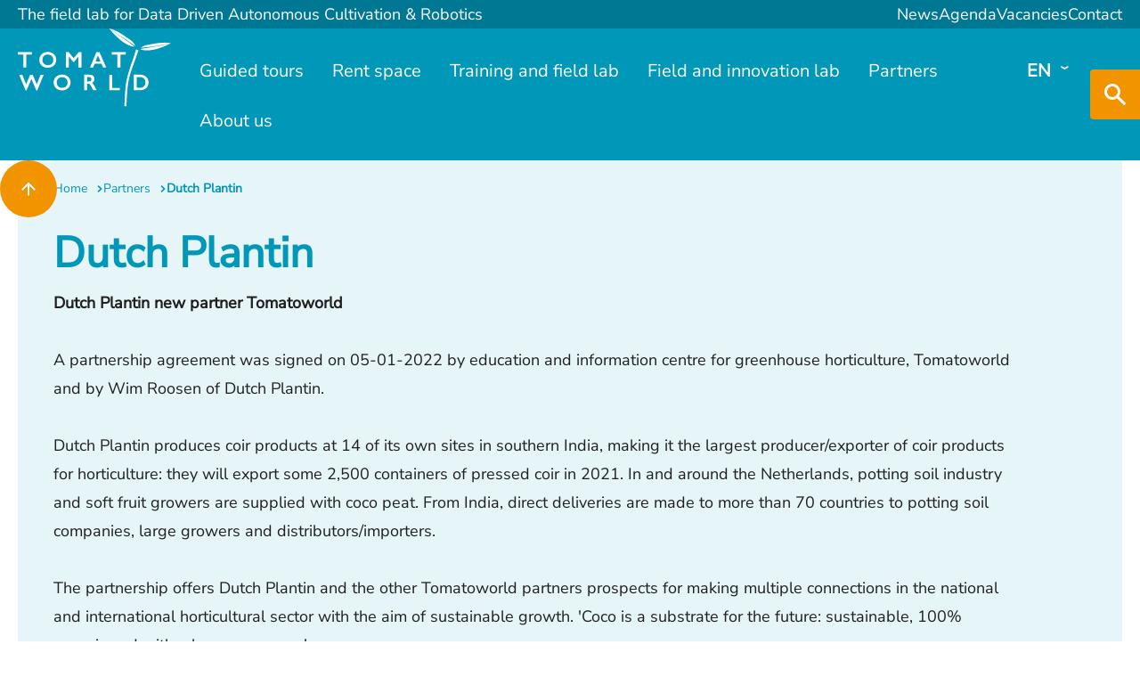

--- FILE ---
content_type: text/html; charset=utf-8
request_url: https://www.tomatoworld.nl/en/partners/dutch-plantin
body_size: 4344
content:
<!DOCTYPE html>
<html lang="en" class="no-js">
<head>
    <meta charset="utf-8">
    <meta name="author" content="Panorama Studios">
    <meta name="viewport" content="width=device-width, initial-scale=1">
    <link rel="icon" type="image/png" sizes="48x48" href="/favicons/favicon-48x48.png" />
    <link rel="icon" type="image/svg+xml" href="/favicons/favicon.svg" />
    <link rel="shortcut icon" href="/favicons/favicon.ico" />
    <link rel="apple-touch-icon" sizes="180x180" href="/favicons/apple-touch-icon.png" />
    <link rel="manifest" href="/favicons/site.webmanifest" />
            <title>Dutch Plantin - Tomatoworld</title>
            <link rel="alternate" hreflang="nl" href="http://www.tomatoworld.nl/nl/partners/dutch-plantin">
            <link rel="alternate" hreflang="en" href="http://www.tomatoworld.nl/en/partners/dutch-plantin">
            <link rel="alternate" hreflang="x-default" href="http://www.tomatoworld.nl/nl/partners/dutch-plantin">
        <link rel="canonical" href="http://www.tomatoworld.nl/en/partners/dutch-plantin">

        
        <meta property="og:title" content="Dutch Plantin">
        <meta property="og:site_name" content="Tomatoworld">

    <script>
        document.documentElement.className = document.documentElement.className.replace('no-js', 'js');
    </script>
    
    
    
        <link rel="stylesheet" crossorigin="anonymous" href="/dist/application.3d889b6e3f8d4ff8f04f.css" />
    
    <!-- Google Tag Manager -->
<script>(function(w,d,s,l,i){w[l]=w[l]||[];w[l].push({'gtm.start':
        new Date().getTime(),event:'gtm.js'});var f=d.getElementsByTagName(s)[0],
        j=d.createElement(s),dl=l!='dataLayer'?'&l='+l:'';j.async=true;j.src=
        'https://www.googletagmanager.com/gtm.js?id='+i+dl;f.parentNode.insertBefore(j,f);
})(window,document,'script','dataLayer','GTM-NRDKKVZ');</script>
<!-- End Google Tag Manager -->
    
		<script type="application/ld+json">
			{"@context":"https://schema.org","@type":"BreadcrumbList","itemListElement":[{"@type":"ListItem","item":{"@type":"ListItem","@id":"http://www.tomatoworld.nl/en","name":"Home"},"position":1},{"@type":"ListItem","item":{"@type":"ListItem","@id":"http://www.tomatoworld.nl/en/partners","name":"Partners"},"position":2},{"@type":"ListItem","item":{"@type":"ListItem","@id":"http://www.tomatoworld.nl/en/partners/dutch-plantin","name":"Dutch Plantin"},"position":3}]}
		</script>

    
    
    
</head>
<body class="is-textpage">
    <!-- Google Tag Manager (noscript) -->
<noscript><iframe src="https://www.googletagmanager.com/ns.html?id=GTM-NRDKKVZ"
                  height="0" width="0" style="display:none;visibility:hidden"></iframe></noscript>
<!-- End Google Tag Manager (noscript) -->
    <header>
            <div class="top-menu">
                <div class="container is-large">
                        <div class="top-menu__title">
                            The field lab for Data Driven Autonomous Cultivation &amp; Robotics
                        </div>
                    <ul class="top-menu__list">
                            <li><a href="/en/about-us/news">News</a></li>
                            <li><a href="/en/agenda">Agenda</a></li>
                            <li><a href="/en/about-us/vacancies">Vacancies</a></li>
                            <li><a href="/en/contact">Contact</a></li>
                    </ul>
                </div>
            </div>
        <div class="navigation-bar">
            <div class="container is-large">
                <a class="logo" href="/en"><span class="visuallyhidden">Tomatoworld Foundation</span></a>
                <button class="toggler hamburger hamburger--spin" type="button">
                    <span class="hamburger-label">Menu</span>
                    <i></i>
                </button>
                <div class="responsive-nav">
                    <div class="responsive-nav__inner">
                        <div class="responsive-nav__wrapper">
                            <nav class="nav-main">
                                <ul>
                                                    <li  class="sub" >
                 
                        <a href="/en/guided-tours">
                            <span>Guided tours</span>
                        </a>
                        <ul>
                <li  class="nav-education" >
                 
                        <a href="/en/guided-tours/education" >
                            <span>Education</span>
                        </a>
                </li>
                <li  class="nav-combitour-taste-feel-tour" >
                 
                        <a href="/en/guided-tours/combitour-taste-feel-tour" >
                            <span>Combitour: Taste &amp; feel tour</span>
                        </a>
                </li>
                <li  class="nav-taste-and-taste-tour" >
                 
                        <a href="/en/guided-tours/taste-and-taste-tour" >
                            <span>Taste and taste tour</span>
                        </a>
                </li>
                <li  class="nav-private-tour" >
                 
                        <a href="/en/guided-tours/private-tour" >
                            <span>Private tour</span>
                        </a>
                </li>
                <li  class="nav-online-tour" >
                 
                        <a href="/en/guided-tours/online-tour" >
                            <span>Online tour</span>
                        </a>
                </li>
                        </ul>
                </li>
                <li  class="sub" >
                 
                        <a href="/en/rent-space">
                            <span>Rent space</span>
                        </a>
                        <ul>
                <li  class="nav-packages" >
                 
                        <a href="/en/rent-space/packages" >
                            <span>Packages</span>
                        </a>
                </li>
                        </ul>
                </li>
                <li  class="sub" >
                 
                        <a href="/en/training-and-field-lab">
                            <span>Training and field lab</span>
                        </a>
                        <ul>
                <li  class="nav-dutch-horti-platform" >
                 
                        <a href="/en/training-and-field-lab/dutch-horti-platform" >
                            <span>Dutch Horti Platform</span>
                        </a>
                </li>
                <li  class="nav-cybersecurity" >
                 
                        <a href="/en/training-and-field-lab/cybersecurity" >
                            <span>Cybersecurity</span>
                        </a>
                </li>
                <li  class="nav-hackathon" >
                 
                        <a href="/en/training-and-field-lab/hackathon" >
                            <span>Hackathon</span>
                        </a>
                </li>
                        </ul>
                </li>
                <li  class="sub" >
                 
                        <a href="/en/field-and-innovation-lab">
                            <span>Field and innovation lab</span>
                        </a>
                        <ul>
                <li  class="nav-projects" >
                 
                        <a href="/en/field-and-innovation-lab/projects" >
                            <span>Projects</span>
                        </a>
                </li>
                <li  class="nav-application-form-to-use-fieldlab" >
                 
                        <a href="/en/field-and-innovation-lab/application-form-to-use-fieldlab" >
                            <span>Application form to use fieldlab</span>
                        </a>
                </li>
                        </ul>
                </li>
                <li  class="sub active" >
                 
                        <a href="/en/partners">
                            <span>Partners</span>
                        </a>
                        <ul>
                <li  class="nav-friends" >
                 
                        <a href="/en/partners/friends" >
                            <span>Friends</span>
                        </a>
                </li>
                <li  class="nav-ambassadors" >
                 
                        <a href="/en/partners/ambassadors" >
                            <span>Ambassadors</span>
                        </a>
                </li>
                        </ul>
                </li>
                <li  class="sub" >
                 
                        <a href="/en/about-us">
                            <span>About us</span>
                        </a>
                        <ul>
                <li  class="nav-guides" >
                 
                        <a href="/en/about-us/guides" >
                            <span>Guides</span>
                        </a>
                </li>
                <li  class="nav-vacancies" >
                 
                        <a href="/en/about-us/vacancies" >
                            <span>Vacancies</span>
                        </a>
                </li>
                <li  class="nav-booking-a-specialist" >
                 
                        <a href="/en/about-us/booking-a-specialist" >
                            <span>Booking a specialist?</span>
                        </a>
                </li>
                        </ul>
                </li>

                                </ul>
                            </nav>
                                <dl class="languages">
        <dt>
            <span class="en languages__current">
                en
            </span>
        </dt>
        <dd>
            <ul class="languages__list">
                                <li>
                                    <a class="nl" href="/nl/partners/dutch-plantin">
                                        Nederlands
                                    </a>
                                </li>
            </ul>
        </dd>
    </dl>

                        </div>
                    </div>
                </div>
                
	<div class="search search--closed">
		<div class="search__container">
			<form method="get" action="/en/search" class="search-from">
				<input type="text" id="search-input" placeholder="What are you looking for?" name="q" />
				<button id="btnSubmit" class="search__button button"><span class="visuallyhidden">Search</span><svg xmlns="http://www.w3.org/2000/svg" class="icon is-search" viewBox="0 0 24.07 24.07">
    <path d="M23.85 21.75c.3.3.3.75 0 1.05l-1.05 1.05c-.3.3-.75.3-1.05 0L14.4 16.5q-.15-.15-.15-.3C12.75 17.4 10.95 18 9 18c-4.95 0-9-4.05-9-9s4.05-9 9-9 9 4.05 9 9c0 1.95-.6 3.75-1.8 5.25.15 0 .15.15.3.15l7.35 7.35ZM9 3C5.7 3 3 5.7 3 9s2.7 6 6 6 6-2.7 6-6-2.7-6-6-6Z" />
</svg></button>
			</form>
		</div>
		<div class="search__toggler search__toggler--closed">
			<svg xmlns="http://www.w3.org/2000/svg" class="icon is-search" viewBox="0 0 24.07 24.07">
    <path d="M23.85 21.75c.3.3.3.75 0 1.05l-1.05 1.05c-.3.3-.75.3-1.05 0L14.4 16.5q-.15-.15-.15-.3C12.75 17.4 10.95 18 9 18c-4.95 0-9-4.05-9-9s4.05-9 9-9 9 4.05 9 9c0 1.95-.6 3.75-1.8 5.25.15 0 .15.15.3.15l7.35 7.35ZM9 3C5.7 3 3 5.7 3 9s2.7 6 6 6 6-2.7 6-6-2.7-6-6-6Z" />
</svg>
			<svg xmlns="http://www.w3.org/2000/svg" class="icon is-close" viewBox="0 0 16 16">
    <path d="m9.6 8 6-6 .4-.4L14.4 0 8 6.4 1.6 0 0 1.6 6.4 8l-6 6-.4.4L1.6 16 8 9.6l6 6 .4.4 1.6-1.6L9.6 8Z" />
</svg>
		</div>
	</div>

            </div>
        </div>
    </header>
    <main id="container">
        <a href="#top" class="to-top-link"><span class="visuallyhidden">Top</span><svg xmlns="http://www.w3.org/2000/svg" viewBox="0 0 16 14.8">
    <path fill="#fff" d="M1.45 9.45 7 3.9v10.9h2.05V3.95l5.5 5.5L16 8 8 0 0 8l1.45 1.45Z" />
</svg></a>
        
<section class="intro -no-image">
    

    <div class="container is-large -relative">
        <div class="intro__content-container">
            <div class="intro__content">
                	<ol class="breadcrumbs" aria-label="breadcrumbs">
			<li>
				<a href="/en">
						<span>Home</span>
					<svg xmlns="http://www.w3.org/2000/svg" viewBox="0 0 20.6 32">
    <path d="M11.8 16 .1 4.7 4.8 0l15.8 15.2v1.5L4.8 32 0 27.3 11.8 16Z" />
</svg>
				</a>
			</li>
			<li>
				<a href="/en/partners">
						<span>Partners</span>
					<svg xmlns="http://www.w3.org/2000/svg" viewBox="0 0 20.6 32">
    <path d="M11.8 16 .1 4.7 4.8 0l15.8 15.2v1.5L4.8 32 0 27.3 11.8 16Z" />
</svg>
				</a>
			</li>

		<li>
			<span>
				Dutch Plantin
			</span>
		</li>
	</ol>

                    <h1>Dutch Plantin</h1>
<p><strong>Dutch Plantin new partner Tomatoworld</strong></p><p>A partnership agreement was signed on 05-01-2022 by education and information centre for greenhouse horticulture, Tomatoworld and by Wim Roosen of Dutch Plantin.</p><p>Dutch Plantin produces coir products at 14 of its own sites in southern India, making it the largest producer/exporter of coir products for horticulture: they will export some 2,500 containers of pressed coir in 2021. In and around the Netherlands, potting soil industry and soft fruit growers are supplied with coco peat. From India, direct deliveries are made to more than 70 countries to potting soil companies, large growers and distributors/importers.</p><p>The partnership offers Dutch Plantin and the other Tomatoworld partners prospects for making multiple connections in the national and international horticultural sector with the aim of sustainable growth. 'Coco is a substrate for the future: sustainable, 100% organic and with a low<sub>CO2 footprint </sub>'.</p><p><a href="/en/partners" title="Partners">Back to partner overview</a></p>                    <p class="buttons">
                    </p>
            </div>
        </div>
    </div>
</section>


		



        
    </main>
    <footer>
        <div class="container">
            <h2 class="logo"><span class="visuallyhidden">Tomatoworld</span></h2>
            <div class="columns is-50-l has-gutter-48">
                <div class="column ">
                    <div class="columns has-gutter-48 is-50-t has-company-information" data-aos="fade">
                        <div class="column">
                            <strong>Visiting address</strong>
                            <p>Zwethlaan 2<br>2675 LB Honselersdijk</p>
                        </div>
                        <div class="column">
                            <strong>Contact</strong>
                                <a href="mailto:reservering@tomatoworld.nl">reservering@tomatoworld.nl</a> <br />
                                <a href="tel:&#x2B;31174612525">&#x2B;31 174 612 525</a>
                        </div>
                    </div>
                        <dl class="social-media">
        <dt>Follow us on</dt>
        <dd>
            <ul>
                        <li class="facebook">
                            <a href="https://www.facebook.com/Tomatoworld/" target="_blank">
                                Facebook
                                <svg xmlns="http://www.w3.org/2000/svg" class="icon-facebook" viewBox="0 0 16 32">
    <path d="M11 6h5V0h-5C7.14 0 4 3.14 4 7v3H0v6h4v16h6V16h5l1-6h-6V7c0-.54.46-1 1-1Z" />
</svg>
                            </a>
                        </li>
                        <li class="x">
                            <a href="https://twitter.com/TomatoworldNL" target="_blank">
                                X
                                <svg xmlns="http://www.w3.org/2000/svg" class="icon-x" viewBox="0 0 1200 1226.4">
    <path d="M714.2 519.3 1160.9 0H1055L667.1 450.9 357.3 0H0l468.5 681.8L0 1226.4h105.9l409.6-476.2 327.2 476.2H1200L714.2 519.3Zm-145 168.5-47.5-67.9L144 79.7h162.6l304.8 436 47.5 67.9 396.2 566.7H892.5L569.2 687.8Z" />
</svg>
                            </a>
                        </li>
                        <li class="linkedin">
                            <a href="https://www.linkedin.com/company/tomatoworld" target="_blank">
                                LinkedIn
                                <svg xmlns="http://www.w3.org/2000/svg" class="icon-linkedin" viewBox="0 0 32 31.5">
    <path d="M6.9 31.5H.2V9.7h6.6v21.8h.1ZM3.6 6.6C1.2 6.6 0 5.4 0 3.3 0 2.4.2 1.6.9.9S2.6 0 3.5 0c2.4 0 3.6 1.2 3.6 3.3S5.9 6.6 3.6 6.6ZM32 31.5h-6.9V19.1c0-3.1-1.2-4.7-3.3-4.7-1.9 0-2.8.9-3.6 2.6-.2.2-.2 1-.2 1.7v12.6h-6.9v-15c0-3.3 0-5.7-.2-7.1h5.9l.5 2.8c1.7-2.4 3.8-3.6 6.9-3.6 2.4 0 4.3.7 5.7 2.4 1.4 1.7 2.1 4 2.1 7.1v13.6Z" />
</svg>
                            </a>
                        </li>
                        <li class="youtube">
                            <a href="https://www.youtube.com/channel/UCAZ3KMxKVmf7r1FOMXTtL9A" target="_blank">
                                YouTube
                                <svg xmlns="http://www.w3.org/2000/svg" class="icon-youtube" viewBox="0 0 32 22.51">
    <path d="M31.67 4.86s-.31-2.21-1.27-3.18C29.18.4 27.82.4 27.19.32 22.71 0 16 0 16 0h-.01S9.27 0 4.79.32C4.17.39 2.8.4 1.58 1.68.62 2.65.32 4.86.32 4.86S0 7.45 0 10.04v2.42c0 2.59.32 5.18.32 5.18s.31 2.21 1.27 3.17c1.22 1.27 2.82 1.23 3.53 1.37 2.56.24 10.88.32 10.88.32s6.73-.01 11.2-.33c.62-.08 1.99-.08 3.21-1.36.96-.97 1.27-3.17 1.27-3.17s.32-2.59.32-5.18v-2.43c0-2.59-.33-5.18-.33-5.18ZM12.69 15.41v-9l8.64 4.51-8.64 4.48Z" />
</svg>
                            </a>
                        </li>
            </ul>
        </dd>
    </dl>

                </div>
                <div class="column" data-aos="fade">
                    <div class="shortcuts">
                        <strong>Go directly to</strong>
                            <ul class="links">
                                    <li class="nav-home">
                                        <a href="/en"><span><svg xmlns="http://www.w3.org/2000/svg" viewBox="0 0 20.6 32">
    <path d="M11.8 16 .1 4.7 4.8 0l15.8 15.2v1.5L4.8 32 0 27.3 11.8 16Z" />
</svg>Home</span></a>
                                    </li>
                                    <li class="nav-guided-tours">
                                        <a href="/en/guided-tours"><span><svg xmlns="http://www.w3.org/2000/svg" viewBox="0 0 20.6 32">
    <path d="M11.8 16 .1 4.7 4.8 0l15.8 15.2v1.5L4.8 32 0 27.3 11.8 16Z" />
</svg>Guided tours</span></a>
                                    </li>
                                    <li class="nav-rent-space">
                                        <a href="/en/rent-space"><span><svg xmlns="http://www.w3.org/2000/svg" viewBox="0 0 20.6 32">
    <path d="M11.8 16 .1 4.7 4.8 0l15.8 15.2v1.5L4.8 32 0 27.3 11.8 16Z" />
</svg>Rent space</span></a>
                                    </li>
                                    <li class="nav-training-and-field-lab">
                                        <a href="/en/training-and-field-lab"><span><svg xmlns="http://www.w3.org/2000/svg" viewBox="0 0 20.6 32">
    <path d="M11.8 16 .1 4.7 4.8 0l15.8 15.2v1.5L4.8 32 0 27.3 11.8 16Z" />
</svg>Training and field lab</span></a>
                                    </li>
                                    <li class="nav-field-and-innovation-lab">
                                        <a href="/en/field-and-innovation-lab"><span><svg xmlns="http://www.w3.org/2000/svg" viewBox="0 0 20.6 32">
    <path d="M11.8 16 .1 4.7 4.8 0l15.8 15.2v1.5L4.8 32 0 27.3 11.8 16Z" />
</svg>Field and innovation lab</span></a>
                                    </li>
                                    <li class="nav-partners">
                                        <a href="/en/partners"><span><svg xmlns="http://www.w3.org/2000/svg" viewBox="0 0 20.6 32">
    <path d="M11.8 16 .1 4.7 4.8 0l15.8 15.2v1.5L4.8 32 0 27.3 11.8 16Z" />
</svg>Partners</span></a>
                                    </li>
                                    <li class="nav-about-us">
                                        <a href="/en/about-us"><span><svg xmlns="http://www.w3.org/2000/svg" viewBox="0 0 20.6 32">
    <path d="M11.8 16 .1 4.7 4.8 0l15.8 15.2v1.5L4.8 32 0 27.3 11.8 16Z" />
</svg>About us</span></a>
                                    </li>
                                    <li class="nav-contact">
                                        <a href="/en/contact"><span><svg xmlns="http://www.w3.org/2000/svg" viewBox="0 0 20.6 32">
    <path d="M11.8 16 .1 4.7 4.8 0l15.8 15.2v1.5L4.8 32 0 27.3 11.8 16Z" />
</svg>Contact</span></a>
                                    </li>
                            </ul>
                    </div>
                </div>
                <div class="column -dual-t -triple-l" data-aos="fade">
                </div>
            </div>
        </div>
        <div class="legal">
            <div class="container">
                <ul class="legal__list">
                        <li>Copyright &copy; 2024 - 2026 Tomatoworld Foundation. </li>
                            <li>
                                <a href="/en/privacy">
                                    <span>Privacy</span>
                                </a>
                            </li>

                    <li><a class="legal__list-link" href="https://www.panoramastudios.nl/" target="_blank" rel="noopener">Author</a></li>
                </ul>
            </div>
        </div>
    </footer>
    
    
        <script src="/dist/application.0ff7db45ff957f15a37c.js"></script>
    
    
</body>
</html>

--- FILE ---
content_type: text/css
request_url: https://www.tomatoworld.nl/dist/application.3d889b6e3f8d4ff8f04f.css
body_size: 14844
content:
@keyframes fade-in{from{opacity:0}to{opacity:1}}@keyframes fade-in-from-left{from{opacity:0;transform:translateX(20%)}to{opacity:1;transform:translateX(0)}}@keyframes up-down{0%{transform:translateY(0)}50%{transform:translateY(20%)}100%{transform:translateY(0)}}@keyframes spin{0%{transform:rotate(0deg)}100%{transform:rotate(360deg)}}@font-face{font-family:"Nunito";src:url(/dist/fonts/a3c0f35e8242817e249e.woff2) format("woff2-variations");font-weight:300 400 500 900;font-style:normal;font-stretch:normal;font-display:swap}@font-face{font-family:"Nunito";src:url(/dist/fonts/5b788cdf4ae402e5cc46.woff2) format("woff2-variations");font-weight:300 400 500 900;font-style:italic;font-stretch:normal;font-display:swap}*{outline:none}body{margin:0}h1,h2,p,figure,ul,ol{margin:0}a,h1,h2,h3,div,ul,li,dl,dt,dd,form,input,textarea,header,div,nav,label{box-sizing:border-box}::before,::after{box-sizing:border-box}a{color:inherit;text-decoration:none}img{vertical-align:middle}input,textarea{border-radius:0;-webkit-appearance:unset}input[type=checkbox]{-webkit-appearance:checkbox;margin:0}input[type=radio]{-webkit-appearance:radio}.call-to-action{padding:2rem 0;position:relative;z-index:0}.call-to-action .call-to-action__background{background:linear-gradient(to right, rgb(242, 184, 60) 0%, rgb(240, 127, 4) 100%);position:absolute;width:100%;height:100%;top:0;left:0;overflow:hidden;z-index:-1}.call-to-action h2{float:left;margin:0}.call-to-action .dropdown{color:#0097b8;min-width:18.75rem;max-width:max-content;border-radius:.25rem;position:relative}.call-to-action .dropdown.is-active{box-shadow:0px 16px 24px 0px rgba(0,0,0,.25)}.call-to-action .dropdown.is-active label{border-radius:.25rem .25rem 0 0}.call-to-action .dropdown.is-active label svg{transform:rotate(180deg)}.call-to-action .dropdown .dropdown__content{position:absolute;z-index:1;background:#fff;width:100%;border-radius:0 0 .25rem .25rem;box-shadow:0px 16px 24px 0px rgba(0,0,0,.25)}.call-to-action .dropdown a,.call-to-action .dropdown label{display:block;padding-block:.75rem;padding-inline:1rem}.call-to-action .dropdown label{position:relative;z-index:2;background:#fff;border-radius:.25rem;width:100%}.call-to-action .dropdown label svg{position:absolute;width:.75rem;height:.75rem;top:1.4375rem;right:1rem;fill:#0097b8}.call-to-action .dropdown a{transition:all .2s ease}.call-to-action .dropdown a:hover{background:#0097b8;color:#fff}.call-to-action .columns{align-items:center}.call-to-action .column.has-content{display:flex;flex-wrap:wrap;gap:16px}input[type=checkbox]{cursor:pointer;z-index:0;position:relative;appearance:none;width:1.5rem;height:1.5rem;margin:0;border:2px solid #ccd9dc;border-radius:0;outline:none;background-color:#fff}.has-dark-top input[type=checkbox]{border-color:#fff}input[type=checkbox]:checked:before{position:absolute;content:"";inset-block:2px;inset-inline:2px;background:#0097b8}footer{background:#0097b8;color:#fff;font-size:1rem;padding:1rem 0 8.75rem}footer a{color:#fff;text-decoration:none;transition:all 250ms ease-in-out 0s}footer a:hover{color:#f29400}footer strong{font-size:1.5rem;line-height:2rem;font-weight:900}footer p{margin:0 0 1.5rem}footer a+p{margin:1.5rem 0 0}footer .shortcuts strong{display:block;margin:0 0 1rem}footer .links{display:grid;grid-template-columns:1fr 1fr;gap:0 3rem;padding:0;list-style:none}footer .links a{position:relative;display:block;border-top:1px solid #54a1b8;padding:.625rem 1.125rem}footer .links a:before{position:absolute;z-index:1;content:"";width:100%;height:1px;bottom:-1px;left:0;background:#54a1b8}footer .links a svg{position:absolute;width:.5rem;height:.5rem;top:1.375rem;left:0;fill:#47b1cd}footer .has-company-information{border-bottom:1px solid #54a1b8;padding:0 0 .5rem}.form{width:100%}.form h3{margin-block:3rem 1.5rem}.form label{font-weight:normal}.form .titleanddescription p{margin:0}.form .dataconsent a{text-decoration:underline}.form .dataconsent a:hover{text-decoration:none}.form.gradient .title{color:#fff}.form.gradient .radiobuttonlist label:after{border-color:#fff}.form.gradient input[type=checkbox]{left:0;outline:none}fieldset#e1afdf62-b46e-40ee-8793-fe69120e747a,.umbraco-forms-field.email2{display:none}.guides-block .title{text-align:center}.guides-block figure{text-align:center}.guides-block img{max-width:22.6875rem;border-radius:50%;aspect-ratio:1/1;margin:0 0 .6875rem}.guides-block h2:not(.title){margin:0 0 .5rem}.guides-block .link{padding:0;margin:0;display:flex;justify-content:center}.guides-block .link dt{margin:0 4px 0}.guides-block .link dd{padding:0;margin:0}.guides-block .background dd,.guides-block .expertise dd{margin:0}.image-half{position:relative;overflow:hidden;padding-bottom:0}.image-half img{margin:0}.image-half .container{position:relative}.image-half .route{background:#e6f5f8;padding:2rem}.images.is-tesimonials figcaption{padding-block:24px;padding-inline:0}.images.is-tesimonials h2{font-size:1.5rem;line-height:2rem;font-weight:900;margin-block:0}.image-text{position:relative;height:31.25rem;margin:0}.image-text:before{position:absolute;top:0;left:0;content:"";width:100%;height:100%;background:rgba(0,151,184,.7)}.image-text .container{text-align:center;position:absolute;top:50%;left:50%;transform:translate(-50%, -50%);z-index:2}.image-text .container h2{font-size:2.5rem;line-height:2.5rem;font-weight:900}.image-text img{position:absolute;z-index:-1;width:100%;height:100%;top:0;left:0;object-fit:cover;object-position:center}.intro{position:relative;z-index:0;padding:20rem 0 0}.intro.-no-image{padding:0}.intro h1{font-weight:900;font-size:2rem;line-height:2rem}.intro .intro__content-container{background:#e6f5f8}.intro .intro__content{width:100%;max-width:1160px;padding:1rem 2.5rem 2.625rem;margin-inline:auto}.intro .breadcrumbs{margin:0 0 2rem}.intro .intro__shortctus-container{font-size:1.25rem;line-height:1.5rem;font-weight:400;background:#0097b8;display:flex;flex-wrap:wrap}.intro .intro__shortctus-container h3{font-size:1.25rem;line-height:1.5rem;font-weight:400;flex-shrink:0;width:100%;padding:1.6875rem 2.5rem 1.8125rem;color:#fff;font-weight:700;margin:0;background:rgba(31,31,31,.2)}.intro .intro__shortctus-container ul{display:flex;flex-wrap:wrap;list-style:none;gap:1rem 0;padding:0 1.25rem 0;color:#fff}.intro .intro__shortctus-container a{display:block;padding:1.6875rem 1.25rem 1.8125rem;transition:background .2s ease}.intro .intro__shortctus-container a span{position:relative}.intro .intro__shortctus-container a span:before{position:absolute;content:"";width:100%;height:.0625rem;bottom:0;left:0;background:#fff;transform:scaleX(0);transition:transform .2s ease-in-out;transform-origin:right}.intro .intro__shortctus-container a:hover span:hover:before,.intro .intro__shortctus-container a:focus span:hover:before{transform:scaleX(1);transform-origin:left}.intro .intro__backgroundimage{position:absolute;z-index:-1;width:100%;height:25rem;top:0;left:0;object-fit:cover;object-position:center}.-logos{background:#fff;margin:0 0 2rem}.-logos .column{aspect-ratio:3/2;background:#fff;border-bottom:1px solid #e6f5f8;text-align:center}.-logos .column span{position:absolute;top:.5rem;left:0;width:100%;z-index:2;font-size:1rem;color:#80cbdc;text-transform:uppercase}.logo-fader .fader__item{position:relative;aspect-ratio:387/258}.logo-fader .fader__item a{position:absolute;width:100%;top:50%;left:50%;transform:translate(-50%, -50%)}.logo-fader .fader__item a:nth-child(2){z-index:1}.logo-fader .fader__item a.fade-in{animation:fadein 1s ease both}.logo-fader .fader__item a.fade-out{animation:fadeout 1s ease both}.logo-fader .text__wrapper{margin-block:2rem 0}.logo-fader .columns{--flex-gap: 1px;gap:1px}.logo-fader .columns .column{aspect-ratio:3/2}@keyframes fadein{from{opacity:0}to{opacity:1}}@keyframes fadeout{from{opacity:1}to{opacity:0}}.multiple-forms .forms-dropdown{position:relative;width:100%;max-width:34.875rem;margin-block:0 3rem;margin-inline:auto;background:#fff}.multiple-forms .forms-dropdown label{font-family:"Nunito",Arial,Helvetica,sans-serif;font-size:1.125rem;line-height:2rem;font-weight:300;display:block;float:none;width:100%;position:relative;color:#0097b8;padding-block:.75rem;padding-inline:1.25rem;background:#fff}.multiple-forms .forms-dropdown label svg{position:absolute;content:"";width:.75rem;height:.75rem;fill:#0097b8;inset-block-start:1.5rem;inset-inline-end:1rem}.multiple-forms .forms-dropdown .dropdown__content{width:100%;position:absolute;top:100%}.multiple-forms .forms-dropdown .dropdown__content div{padding-block:0 .75rem}.multiple-forms .forms-dropdown .dropdown__content button{font-family:"Nunito",Arial,Helvetica,sans-serif;font-size:1.125rem;line-height:2rem;font-weight:300;display:block;width:100%;padding-block:.75rem;padding-inline:1.25rem;color:#0097b8;transition:background .3s ease,color .3s ease;border-radius:0;background:#fff;text-align:left}.multiple-forms .forms-dropdown .dropdown__content button:before,.multiple-forms .forms-dropdown .dropdown__content button:after{display:none}.multiple-forms .forms-dropdown .dropdown__content button:hover{background:#f29400;color:#fff}.multiple-forms .forms{display:grid;width:100%;min-height:9.5rem}.multiple-forms .form-block{transition:height .3s ease,opacity .3s ease;grid-area:1/1;overflow:hidden;height:0}.multiple-forms .form-block.is-active{height:auto}.overview{background:#fff;overflow:hidden;padding-bottom:4rem}.overview article{background:#e6f5f8;border-bottom:1px solid #fff;padding:2rem 2rem 2rem;overflow:hidden;position:relative}.overview article h2{font-size:1.5rem;line-height:2rem;font-weight:900;margin:0}.overview article .time__location{display:block;margin:0 0 2rem}.overview .buttons{margin:0}.overview .overview__link{display:block;margin:2rem 0 0;color:#0097b8}.overview .overview__link a{position:relative;font-weight:700;text-decoration:none}.overview .overview__link a:before{position:absolute;content:"";width:100%;height:.0625rem;bottom:.1875rem;left:0;background:#0097b8;transform:scaleX(0);transition:transform .2s ease-in-out;transform-origin:right;transform:scaleX(1)}.overview .overview__link a:hover:before{transform:scaleX(1);transform-origin:left;transform:scaleX(0)}.quotes-block .title{margin:0 0 3.75rem}.quotes-block .media.is-square{flex-shrink:0;width:16rem;border-radius:50%;overflow:hidden;margin-top:2rem}.quotes-block .quote__content{font-size:1.5rem;line-height:2rem;font-weight:900;font-weight:300}.quotes-block .caption{font-family:"Nunito",Arial,Helvetica,sans-serif;font-size:1.125rem;line-height:2rem;font-weight:300;color:#0097b8;font-weight:300}.quotes-block .swiper-slide{background:#fff}.quotes-block.contrast .swiper-slide{background:#e6f5f8}section{padding:4rem 0 2rem}section.contrast{background:#e6f5f8}section.-relative{position:relative}section a[rel=lightbox]+p{margin-top:2rem}section.highlighted{position:relative}section.gradient{background:linear-gradient(to bottom, rgb(0, 158, 184) 0%, rgb(25, 77, 115) 100%);color:#fff}section.gradient h2,section.gradient a{color:#fff}section.gradient .white{margin-bottom:-3rem;padding-bottom:3rem;position:relative}section.gradient .white:before{position:absolute;bottom:0;left:0;width:100%;height:50%;content:"";background:#fff}section .image.-small{max-width:35rem}section .buttons{margin:2rem 0 0}.shortcuts-block{text-align:center}.shortcuts-block .shortcut{position:relative;display:block;aspect-ratio:3/2;z-index:0;overflow:hidden}.shortcuts-block .shortcut:before{position:absolute;content:"";width:100%;height:11.25rem;left:0;bottom:0;opacity:.8;background:linear-gradient(0deg, #000 0%, rgba(0, 0, 0, 0) 100%);transition:height .3s ease}.shortcuts-block .shortcut .shortcut-caption{font-size:1.5rem;line-height:2rem;font-weight:900;color:#fff;margin:0 0 2rem;text-align:left}.shortcuts-block .shortcut .button{opacity:0;transition:opacity .3s ease;text-align:left}.shortcuts-block .shortcut .shortcuts__content{position:absolute;content:"";z-index:1;width:100%;padding:2.75rem 3rem;bottom:0;left:0;transform:translateY(110px);transition:transform .3s ease;text-align:left}.shortcuts-block .shortcut:hover .shortcuts__content,.shortcuts-block .shortcut:focus .shortcuts__content{transform:translateY(0)}.shortcuts-block .shortcut:hover .button,.shortcuts-block .shortcut:focus .button{opacity:1}.shortcuts-block .shortcut:hover:before,.shortcuts-block .shortcut:focus:before{height:100%}.slider-block .column.has-content .button{margin:2rem 0 0}.slider-block .column.has-swiper .swiper-column-container{overflow:hidden}.slider-block .column.has-swiper .swiper-container{overflow:visible;max-width:47.5rem}.slider-block .column.has-swiper .swiper-pagination{display:flex;gap:.5rem;transform:none;margin:2rem 0 0}.slider-block .column.has-swiper .swiper-pagination .swiper-pagination-bullet{display:block;width:3rem;height:.25rem;opacity:.4;background:#f29400;transition:background .3s ease;cursor:pointer}.slider-block .column.has-swiper .swiper-pagination .swiper-pagination-bullet.swiper-pagination-bullet-active{opacity:1}.slider-block .column.has-swiper .swiper-pagination .swiper-pagination-bullet:after{display:none}.slider-block .column.has-swiper .swiper-pagination .swiper-pagination-bullet:hover,.slider-block .column.has-swiper .swiper-pagination .swiper-pagination-bullet:focus{opacity:.7}.slider-block .swiper-slide{max-width:22.25rem;width:100%;height:auto}.slider-block .swiper-slide h2{font-size:1.5rem;line-height:2rem;font-weight:900;padding:1.5rem 3rem;margin:0}.slider-block .swiper-slide a{display:block;background:#e6f5f8;transition:background .3s ease;height:100%}.slider-block .swiper-slide a:hover,.slider-block .swiper-slide a:focus{background:#bee5ed}.slideshow{position:relative}.slideshow .swiper-pagination{position:absolute;z-index:100;display:flex;gap:.5rem;transform:none;margin:2rem 0 0;left:2rem;bottom:3rem}.slideshow .swiper-pagination .swiper-pagination-bullet{display:block;width:3rem;height:.25rem;opacity:.4;background:#fff;transition:background .3s ease;cursor:pointer}.slideshow .swiper-pagination .swiper-pagination-bullet.swiper-pagination-bullet-active{opacity:1}.slideshow .swiper-pagination .swiper-pagination-bullet:after{display:none}.slideshow .swiper-pagination .swiper-pagination-bullet:hover,.slideshow .swiper-pagination .swiper-pagination-bullet:focus{opacity:.7}.top-menu{background:linear-gradient(0deg, rgba(0, 0, 0, 0.2) 0%, rgba(0, 0, 0, 0.2) 100%),#0097b8;color:#fff;padding-block:1rem}.top-menu .container{display:flex;flex-wrap:wrap;gap:.5rem 1.5rem;justify-content:space-between}.top-menu .top-menu__title{font-weight:normal}.top-menu .top-menu__list{display:flex;gap:.5rem 1.5rem;list-style:none;padding:0}.top-menu a{position:relative;text-decoration:none}.top-menu a:before{position:absolute;content:"";width:100%;height:.0625rem;bottom:0;left:0;background:#fff;transform:scaleX(0);transition:transform .2s ease-in-out;transform-origin:right}.top-menu a:hover:before{transform:scaleX(1);transform-origin:left}.breadcrumbs{font-size:.875rem;line-height:2rem;font-weight:300;color:#0097b8;padding:3rem 0 0;animation:fade-in 1.5s ease both;display:flex;flex-wrap:wrap;gap:.5rem;list-style:none;padding:0}.breadcrumbs svg{width:.5rem;height:.5rem;fill:#0097b8;margin-left:.375rem}.breadcrumbs span{font-weight:bold}.breadcrumbs a{text-decoration:none}.breadcrumbs a span{position:relative;font-weight:300}.breadcrumbs a span:before{position:absolute;content:"";width:100%;height:.0625rem;bottom:0;left:0;background:#0097b8;transform:scaleX(0);transition:transform .2s ease-in-out;transform-origin:right}.breadcrumbs a:hover span:before{transform:scaleX(1);transform-origin:left}.breadcrumbs+.content-block{padding-top:5rem}button,.button,input[type=button]{font-size:1.25rem;line-height:1.5rem;font-weight:400;display:inline-block;background:#f29400;color:#fff;width:auto;height:auto;padding:1rem 2rem;border:none;border-radius:.25rem;-webkit-appearance:none;cursor:pointer;text-decoration:none;outline:none;transition:all .3s ease-in-out;position:relative;overflow:hidden}button span,button a,.button span,.button a,input[type=button] span,input[type=button] a{position:relative;z-index:2;text-decoration:none}button:before,button:after,.button:before,.button:after,input[type=button]:before,input[type=button]:after{content:"";position:absolute;top:0;left:0;right:0;width:101%;height:100%;z-index:0;background-color:rgba(255,255,255,.25);transition:all .3s;transform:translate(-100%, 0);transition-timing-function:cubic-bezier(0.75, 0, 0.125, 1)}button:after,.button:after,input[type=button]:after{transition-delay:.2s;background-color:#0097b8}button:hover,.button:hover,input[type=button]:hover{background:#f29400}button:hover:before,button:hover:after,.button:hover:before,.button:hover:after,input[type=button]:hover:before,input[type=button]:hover:after{transform:translate(0, 0)}button.-blue,.button.-blue,input[type=button].-blue{background:#0097b8}button.-blue:after,.button.-blue:after,input[type=button].-blue:after{background-color:#f29400}.buttons{display:flex;gap:1rem}.buttons .button:nth-child(2n){background:#fff;color:#0097b8}.buttons .button:nth-child(2n):before{background:#efb054}.buttons .button:nth-child(2n):hover{color:#fff}.container{display:flow-root;width:100%;max-width:75.25rem;padding:0 1.25rem;margin:0 auto}.container.is-large{max-width:110.625rem}p{margin:0 0 2rem}p a{position:relative;text-decoration:none}p a:before{position:absolute;content:"";width:100%;height:.0625rem;bottom:.1875rem;left:0;background:#1f1f1f;transform:scaleX(0);transition:transform .2s ease-in-out;transform-origin:right;transform:scaleX(1)}p a:hover:before{transform:scaleX(1);transform-origin:left;transform:scaleX(0)}ul,ol{padding:0 0 0 1rem}.dropdown{position:relative}.dropdown .dropdown__checkbox,.dropdown .search-dropdown__checkbox{position:absolute;z-index:-1;width:1px;height:1px;-webkit-appearance:none}.dropdown .dropdown__checkbox:checked~.dropdown__content,.dropdown .search-dropdown__checkbox:checked~.dropdown__content{height:auto}.dropdown .dropdown__checkbox:not(:checked)~.dropdown__content,.dropdown .search-dropdown__checkbox:not(:checked)~.dropdown__content{height:0 !important}.dropdown .dropdown__toggler{cursor:pointer}.dropdown .dropdown__content{overflow:hidden;transition:height .2s ease}input[type=text],input[type=password],input[type=email],input[type=tel],input[type=date],input[type=time],input[type=number],textarea,select{padding:.5rem 1rem;-webkit-appearance:none;outline:none;width:100%;height:3rem;margin:0;border:none;font-size:1rem;color:#0097b8;background:#fff;border:1px solid #fff;border-radius:0;overflow:hidden}input[type=text]::placeholder,input[type=password]::placeholder,input[type=email]::placeholder,input[type=tel]::placeholder,input[type=date]::placeholder,input[type=time]::placeholder,input[type=number]::placeholder,textarea::placeholder,select::placeholder{color:#9d9d9d}input[type=text].input-validation-error,input[type=password].input-validation-error,input[type=email].input-validation-error,input[type=tel].input-validation-error,input[type=date].input-validation-error,input[type=time].input-validation-error,input[type=number].input-validation-error,textarea.input-validation-error,select.input-validation-error{background:#fcc;border-color:#f99}input[type=text].required,input[type=password].required,input[type=email].required,input[type=tel].required,input[type=date].required,input[type=time].required,input[type=number].required,textarea.required,select.required{border-left:1px solid #f99}input[type=text].-borderless,input[type=password].-borderless,input[type=email].-borderless,input[type=tel].-borderless,input[type=date].-borderless,input[type=time].-borderless,input[type=number].-borderless,textarea.-borderless,select.-borderless{border:none}section:not(.contrast) input[type=text],section:not(.contrast) input[type=password],section:not(.contrast) input[type=email],section:not(.contrast) input[type=tel],section:not(.contrast) input[type=date],section:not(.contrast) input[type=time],section:not(.contrast) input[type=number],section:not(.contrast) textarea,section:not(.contrast) select{border-color:#0097b8}input[type=date]:not(.input-validation-valid){color:#9d9d9d}input[type=checkbox]{position:relative;float:left;clear:both;margin-right:0;margin-top:.3175rem;border-radius:.25rem;border:none !important;left:1px;outline:1px solid gray}input[type=checkbox]:checked:before{background:#f29400;border-radius:.25rem;width:1rem;height:1rem;inset-block:.25rem;inset-inline:.25rem}label{font-size:1rem;padding:.5rem 0;margin:0}.gradient label{color:#fff}textarea{font-family:"Nunito",Arial,Helvetica,sans-serif;font-size:1.125rem;line-height:2rem;font-weight:300;resize:vertical;overflow:auto;height:auto;min-height:7.5rem}select{font-size:1rem;-moz-appearance:none;-webkit-appearance:none;padding:.5rem 3rem .5rem .75rem;background:#fff url(/dist/images/b76d8f4355533379e00d.png) right center no-repeat}select::-ms-expand{display:none}select option{padding:0;color:#0097b8}select option[disabled]{display:none}select:required:invalid{color:#9d9d9d}.radiobuttonlist label{display:inline-block;cursor:pointer;position:relative;width:auto;padding-left:2rem;margin-left:2rem;font-weight:normal}.radiobuttonlist label:last-of-type{margin-bottom:0}.radiobuttonlist label:before,.radiobuttonlist label:after{box-sizing:border-box;background:#fff;content:"";display:inline-block;width:1.5rem;height:1.5rem;border-radius:50%;border:none;position:absolute;top:.625rem;left:0}.radiobuttonlist label:after{border:1px solid gray;z-index:2}.radiobuttonlist label:hover:after{border-color:#cceaf1}.radiobuttonlist input[type=radio]{display:none}.radiobuttonlist input[type=radio]:checked+label:before{top:.875rem;left:.25rem;background:#f29400;border:4px solid #fff;z-index:3;width:1rem;height:1rem;border:none}.singlechoice:has(.singlechoiceItem:nth-child(3)){display:block}.singlechoice:has(.singlechoiceItem:nth-child(3))>label{float:none;width:auto}.singlechoice:has(.singlechoiceItem:nth-child(3)) .radiobuttonlist{display:flex;flex-direction:column}.singlechoice:has(.singlechoiceItem:nth-child(3)) .radiobuttonlist .singlechoiceItem label{margin:0}.form-check{display:none}.form__control{color:#0097b8;margin-bottom:.625rem;overflow:hidden}section.gradient .form__control,.call-to-action+section.form .form__control{color:#fff}.form__control.-button{text-align:right}.form__control.-button.-left{text-align:left}.form__control.umbraco-forms-field-wrapper p:last-of-type{margin:0}.richtext{border-radius:.25rem;padding-block:.9375rem 1.125rem;padding-inline:2.5rem 2rem;margin-block:1.5rem 0;background:linear-gradient(270deg, #F29400 0%, #F2B83C 100%);color:#fff}.richtext p:last-of-type{margin:0}.richtext+.form__control{margin-block-start:1.25rem}.checkboxlist label,.dataconsent label{margin-left:1rem}.dataconsent>input[type=checkbox]{margin:.25rem 0 0}.umbraco-forms-field .dataconsent input,.umbraco-forms-field .dataconsent label{float:left;width:auto}.umbraco-forms-field .dataconsent label{padding-left:1rem}.umbraco-forms-field.date .umbraco-forms-field-wrapper:not(:has(.radiobuttonlist)),.umbraco-forms-field.time .umbraco-forms-field-wrapper:not(:has(.radiobuttonlist)){position:relative}.umbraco-forms-field.date .umbraco-forms-field-wrapper:not(:has(.radiobuttonlist)):after,.umbraco-forms-field.time .umbraco-forms-field-wrapper:not(:has(.radiobuttonlist)):after{background:#fff url(/dist/images/1a57336a220e2b94d0c9.svg) no-repeat;background-size:cover;content:"";position:absolute;width:1rem;height:1rem;bottom:1rem;right:1.25rem;z-index:1;font-size:2rem;color:#e6f5f8;pointer-events:none}.umbraco-forms-field.time .umbraco-forms-field-wrapper:after{background-image:url(/dist/images/2a40d20cacf1865f311b.svg)}.umbraco-forms-field.titleanddescription label{display:none}.umbraco-forms-field.titleanddescription .umbraco-forms-field-wrapper div{width:100%}.umbraco-forms-field.multiplechoice>label{padding:0}.umbraco-forms-field.multiplechoice input{margin:.25rem 0 0}.umbraco-forms-field.multiplechoice .checkboxlist{display:grid;width:100%}.altcha-checkbox input[type=checkbox]:checked:before{width:.875rem;height:.875rem;inset-block:.125rem;inset-inline:.125rem}.hamburger{background:#0097b8;position:fixed;display:flex;gap:1rem;height:3rem;bottom:2rem;left:50%;transform:translateX(-50%);z-index:100;padding:.5rem 1rem;margin:0;outline:none !important;line-height:2rem;box-shadow:none}.hamburger:before,.hamburger:after{content:none}.hamburger-box{width:1.5625rem;height:.6875rem}.hamburger i{position:relative;display:block;width:1.5rem;height:1px;margin:auto;inset-block:0;inset-inline:-0.5rem 0;background:#fff;transition:background .2s ease}.hamburger i:before,.hamburger i:after{position:absolute;content:"";height:1px;inset-inline:0 auto;background:#fff;transition:transform .2s ease,background .2s ease}.hamburger i:before{width:1.5rem;transform:translateY(-5px)}.hamburger i:after{width:1.5rem;transform:translateY(5px)}.hamburger.is-active i{background:rgba(0,0,0,0)}.hamburger.is-active i:before{transform:translateY(0) rotate(45deg)}.hamburger.is-active i:after{transform:translateY(0) rotate(-45deg)}.hamburger:hover{background:#0097b8 !important;opacity:1}.hamburger-label{font-family:"Nunito",Arial,Helvetica,sans-serif;font-size:1.125rem;line-height:2rem;font-weight:300;display:inline-block;padding:0 .5rem 0 0;text-transform:uppercase}.languages{font-size:1.25rem;line-height:1.5rem;font-weight:400;position:relative;width:100%;color:#fff;z-index:2;padding:0 0 10rem;margin:0}.languages:hover .languages__current{background:#fff;color:#0097b8}.languages:hover dd{display:block}.languages:hover dd a{color:#0097b8}.languages dd{min-height:unset;margin:0}.languages__current{position:relative;display:none;padding:1rem 2rem 1rem 1rem;text-transform:uppercase;font-weight:700}.languages__current:after{position:absolute;content:"›";font-size:1.5rem;top:.75rem;right:.75rem;transform:rotate(90deg);font-weight:normal}.languages__list{list-style:none;padding:0;margin:0;right:0}.languages__list li a{display:block;padding:.25rem 1rem;text-decoration:none}.languages__list li:hover a{text-decoration:underline}.languages__list li:first-child a{padding-top:.625rem}.languages__list li:last-child a{padding-bottom:.625rem}.legal{font-size:.875rem;line-height:2rem;font-weight:300;display:flex;gap:.5rem 1rem;position:relative;clear:both;width:100%;padding:2rem 0;margin:0 auto;overflow:hidden;color:#fff}.legal ul{padding:0;position:relative}.legal li{display:inline-block;margin:0 .25rem}@font-face{font-family:"lg";src:url(/dist/fonts/64b800aa30714fd916dc.woff2) format("woff2"),url(/dist/fonts/747d038541bfc6bb8ea9.ttf) format("truetype"),url(/dist/fonts/356a0e9cb064c7a196c6.woff) format("woff"),url(/dist/images/09cd8e9be7081f216644.svg#lg) format("svg");font-weight:normal;font-style:normal;font-display:block}.lg-icon{font-family:"lg" !important;speak:never;font-style:normal;font-weight:normal;font-variant:normal;text-transform:none;line-height:1;-webkit-font-smoothing:antialiased;-moz-osx-font-smoothing:grayscale}.lg-container{font-family:system-ui,-apple-system,"Segoe UI",Roboto,"Helvetica Neue",Arial,"Noto Sans","Liberation Sans",sans-serif,"Apple Color Emoji","Segoe UI Emoji","Segoe UI Symbol","Noto Color Emoji"}.lg-next,.lg-prev{background-color:rgba(0, 0, 0, 0.45);border-radius:2px;color:#999;cursor:pointer;display:block;font-size:22px;margin-top:-10px;padding:8px 10px 9px;position:absolute;top:50%;z-index:1084;outline:none;border:none}.lg-next.disabled,.lg-prev.disabled{opacity:0 !important;cursor:default}.lg-next:hover:not(.disabled),.lg-prev:hover:not(.disabled){color:#fff}.lg-single-item .lg-next,.lg-single-item .lg-prev{display:none}.lg-next{right:20px}.lg-next:before{content:""}.lg-prev{left:20px}.lg-prev:after{content:""}@-webkit-keyframes lg-right-end{0%{left:0}50%{left:-30px}100%{left:0}}@-moz-keyframes lg-right-end{0%{left:0}50%{left:-30px}100%{left:0}}@-ms-keyframes lg-right-end{0%{left:0}50%{left:-30px}100%{left:0}}@keyframes lg-right-end{0%{left:0}50%{left:-30px}100%{left:0}}@-webkit-keyframes lg-left-end{0%{left:0}50%{left:30px}100%{left:0}}@-moz-keyframes lg-left-end{0%{left:0}50%{left:30px}100%{left:0}}@-ms-keyframes lg-left-end{0%{left:0}50%{left:30px}100%{left:0}}@keyframes lg-left-end{0%{left:0}50%{left:30px}100%{left:0}}.lg-outer.lg-right-end .lg-object{-webkit-animation:lg-right-end .3s;-o-animation:lg-right-end .3s;animation:lg-right-end .3s;position:relative}.lg-outer.lg-left-end .lg-object{-webkit-animation:lg-left-end .3s;-o-animation:lg-left-end .3s;animation:lg-left-end .3s;position:relative}.lg-toolbar{z-index:1082;left:0;position:absolute;top:0;width:100%}.lg-media-overlap .lg-toolbar{background-image:linear-gradient(0deg, rgba(0, 0, 0, 0), rgba(0, 0, 0, 0.4))}.lg-toolbar .lg-icon{color:#999;cursor:pointer;float:right;font-size:24px;height:47px;line-height:27px;padding:10px 0;text-align:center;width:50px;text-decoration:none !important;outline:medium none;will-change:color;-webkit-transition:color .2s linear;-o-transition:color .2s linear;transition:color .2s linear;background:none;border:none;box-shadow:none}.lg-toolbar .lg-icon.lg-icon-18{font-size:18px}.lg-toolbar .lg-icon:hover{color:#fff}.lg-toolbar .lg-close:after{content:""}.lg-toolbar .lg-maximize{font-size:22px}.lg-toolbar .lg-maximize:after{content:""}.lg-toolbar .lg-download:after{content:""}.lg-sub-html{color:#eee;font-size:16px;padding:10px 40px;text-align:center;z-index:1080;opacity:0;-webkit-transition:opacity .2s ease-out 0s;-o-transition:opacity .2s ease-out 0s;transition:opacity .2s ease-out 0s}.lg-sub-html h4{margin:0;font-size:13px;font-weight:bold}.lg-sub-html p{font-size:12px;margin:5px 0 0}.lg-sub-html a{color:inherit}.lg-sub-html a:hover{text-decoration:underline}.lg-media-overlap .lg-sub-html{background-image:linear-gradient(180deg, rgba(0, 0, 0, 0), rgba(0, 0, 0, 0.6))}.lg-item .lg-sub-html{position:absolute;bottom:0;right:0;left:0}.lg-error-msg{font-size:14px;color:#999}.lg-counter{color:#999;display:inline-block;font-size:16px;padding-left:20px;padding-top:12px;height:47px;vertical-align:middle}.lg-closing .lg-toolbar,.lg-closing .lg-prev,.lg-closing .lg-next,.lg-closing .lg-sub-html{opacity:0;-webkit-transition:-webkit-transform .08 cubic-bezier(0, 0, 0.25, 1) 0s,opacity .08 cubic-bezier(0, 0, 0.25, 1) 0s,color .08 linear;-moz-transition:-moz-transform .08 cubic-bezier(0, 0, 0.25, 1) 0s,opacity .08 cubic-bezier(0, 0, 0.25, 1) 0s,color .08 linear;-o-transition:-o-transform .08 cubic-bezier(0, 0, 0.25, 1) 0s,opacity .08 cubic-bezier(0, 0, 0.25, 1) 0s,color .08 linear;transition:transform .08 cubic-bezier(0, 0, 0.25, 1) 0s,opacity .08 cubic-bezier(0, 0, 0.25, 1) 0s,color .08 linear}body:not(.lg-from-hash) .lg-outer.lg-start-zoom .lg-item:not(.lg-zoomable) .lg-img-wrap,body:not(.lg-from-hash) .lg-outer.lg-start-zoom .lg-item:not(.lg-zoomable) .lg-video-cont{opacity:0;-moz-transform:scale3d(0.5, 0.5, 0.5);-o-transform:scale3d(0.5, 0.5, 0.5);-ms-transform:scale3d(0.5, 0.5, 0.5);-webkit-transform:scale3d(0.5, 0.5, 0.5);transform:scale3d(0.5, 0.5, 0.5);will-change:transform,opacity;-webkit-transition:-webkit-transform 250ms cubic-bezier(0, 0, 0.25, 1) 0s,opacity 250ms cubic-bezier(0, 0, 0.25, 1) !important;-moz-transition:-moz-transform 250ms cubic-bezier(0, 0, 0.25, 1) 0s,opacity 250ms cubic-bezier(0, 0, 0.25, 1) !important;-o-transition:-o-transform 250ms cubic-bezier(0, 0, 0.25, 1) 0s,opacity 250ms cubic-bezier(0, 0, 0.25, 1) !important;transition:transform 250ms cubic-bezier(0, 0, 0.25, 1) 0s,opacity 250ms cubic-bezier(0, 0, 0.25, 1) !important}body:not(.lg-from-hash) .lg-outer.lg-start-zoom .lg-item:not(.lg-zoomable).lg-complete .lg-img-wrap,body:not(.lg-from-hash) .lg-outer.lg-start-zoom .lg-item:not(.lg-zoomable).lg-complete .lg-video-cont{opacity:1;-moz-transform:scale3d(1, 1, 1);-o-transform:scale3d(1, 1, 1);-ms-transform:scale3d(1, 1, 1);-webkit-transform:scale3d(1, 1, 1);transform:scale3d(1, 1, 1)}.lg-icon:focus-visible{color:#fff;border-radius:3px;outline:1px dashed rgba(255, 255, 255, 0.6)}.lg-toolbar .lg-icon:focus-visible{border-radius:8px;outline-offset:-5px}.lg-group:after{content:"";display:table;clear:both}.lg-container{display:none;outline:none}.lg-container.lg-show{display:block}.lg-on{scroll-behavior:unset}.lg-overlay-open{overflow:hidden}.lg-toolbar,.lg-prev,.lg-next,.lg-pager-outer,.lg-hide-sub-html .lg-sub-html{opacity:0;will-change:transform,opacity;-webkit-transition:-webkit-transform .25s cubic-bezier(0, 0, 0.25, 1) 0s,opacity .25s cubic-bezier(0, 0, 0.25, 1) 0s;-moz-transition:-moz-transform .25s cubic-bezier(0, 0, 0.25, 1) 0s,opacity .25s cubic-bezier(0, 0, 0.25, 1) 0s;-o-transition:-o-transform .25s cubic-bezier(0, 0, 0.25, 1) 0s,opacity .25s cubic-bezier(0, 0, 0.25, 1) 0s;transition:transform .25s cubic-bezier(0, 0, 0.25, 1) 0s,opacity .25s cubic-bezier(0, 0, 0.25, 1) 0s}.lg-show-in .lg-toolbar,.lg-show-in .lg-prev,.lg-show-in .lg-next,.lg-show-in .lg-pager-outer{opacity:1}.lg-show-in.lg-hide-sub-html .lg-sub-html{opacity:1}.lg-show-in .lg-hide-items .lg-prev{opacity:0;-webkit-transform:translate3d(-10px, 0, 0);transform:translate3d(-10px, 0, 0)}.lg-show-in .lg-hide-items .lg-next{opacity:0;-webkit-transform:translate3d(10px, 0, 0);transform:translate3d(10px, 0, 0)}.lg-show-in .lg-hide-items .lg-toolbar{opacity:0;-webkit-transform:translate3d(0, -10px, 0);transform:translate3d(0, -10px, 0)}.lg-show-in .lg-hide-items.lg-hide-sub-html .lg-sub-html{opacity:0;-webkit-transform:translate3d(0, 20px, 0);transform:translate3d(0, 20px, 0)}.lg-outer{width:100%;height:100%;position:fixed;top:0;left:0;z-index:1050;text-align:left;opacity:.001;outline:none;will-change:auto;overflow:hidden;-webkit-transition:opacity .15s ease 0s;-o-transition:opacity .15s ease 0s;transition:opacity .15s ease 0s}.lg-outer *{-webkit-box-sizing:border-box;-moz-box-sizing:border-box;box-sizing:border-box}.lg-outer.lg-zoom-from-image{opacity:1}.lg-outer.lg-visible{opacity:1}.lg-outer.lg-css3 .lg-item:not(.lg-start-end-progress).lg-prev-slide,.lg-outer.lg-css3 .lg-item:not(.lg-start-end-progress).lg-next-slide,.lg-outer.lg-css3 .lg-item:not(.lg-start-end-progress).lg-current{-webkit-transition-duration:inherit !important;transition-duration:inherit !important;-webkit-transition-timing-function:inherit !important;transition-timing-function:inherit !important}.lg-outer.lg-css3.lg-dragging .lg-item.lg-prev-slide,.lg-outer.lg-css3.lg-dragging .lg-item.lg-next-slide,.lg-outer.lg-css3.lg-dragging .lg-item.lg-current{-webkit-transition-duration:0s !important;transition-duration:0s !important;opacity:1}.lg-outer.lg-grab img.lg-object{cursor:-webkit-grab;cursor:-moz-grab;cursor:-o-grab;cursor:-ms-grab;cursor:grab}.lg-outer.lg-grabbing img.lg-object{cursor:move;cursor:-webkit-grabbing;cursor:-moz-grabbing;cursor:-o-grabbing;cursor:-ms-grabbing;cursor:grabbing}.lg-outer .lg-content{position:absolute;top:0;left:0;right:0;bottom:0}.lg-outer .lg-inner{width:100%;position:absolute;left:0;top:0;bottom:0;-webkit-transition:opacity 0s;-o-transition:opacity 0s;transition:opacity 0s;white-space:nowrap}.lg-outer .lg-item{display:none !important}.lg-outer .lg-item:not(.lg-start-end-progress){background:url(/dist/images/fcba57cdb89652f9bb54.gif) no-repeat scroll center center transparent}.lg-outer.lg-css3 .lg-prev-slide,.lg-outer.lg-css3 .lg-current,.lg-outer.lg-css3 .lg-next-slide{display:inline-block !important}.lg-outer.lg-css .lg-current{display:inline-block !important}.lg-outer .lg-item,.lg-outer .lg-img-wrap{display:inline-block;text-align:center;position:absolute;width:100%;height:100%}.lg-outer .lg-item:before,.lg-outer .lg-img-wrap:before{content:"";display:inline-block;height:100%;vertical-align:middle}.lg-outer .lg-img-wrap{position:absolute;left:0;right:0;top:0;bottom:0;white-space:nowrap;font-size:0}.lg-outer .lg-item.lg-complete{background-image:none}.lg-outer .lg-item.lg-current{z-index:1060}.lg-outer .lg-object{display:inline-block;vertical-align:middle;max-width:100%;max-height:100%;width:auto;height:auto;position:relative}.lg-outer .lg-empty-html.lg-sub-html,.lg-outer .lg-empty-html .lg-sub-html{display:none}.lg-outer.lg-hide-download .lg-download{opacity:.75;pointer-events:none}.lg-outer .lg-first-slide .lg-dummy-img{position:absolute;top:50%;left:50%}.lg-outer.lg-components-open:not(.lg-zoomed) .lg-components{-webkit-transform:translate3d(0, 0%, 0);transform:translate3d(0, 0%, 0);opacity:1}.lg-outer.lg-components-open:not(.lg-zoomed) .lg-sub-html{opacity:1;transition:opacity .2s ease-out .15s}.lg-backdrop{position:fixed;top:0;left:0;right:0;bottom:0;z-index:1040;background-color:#000;opacity:0;will-change:auto;-webkit-transition:opacity 333ms ease-in 0s;-o-transition:opacity 333ms ease-in 0s;transition:opacity 333ms ease-in 0s}.lg-backdrop.in{opacity:1}.lg-css3.lg-no-trans .lg-prev-slide,.lg-css3.lg-no-trans .lg-next-slide,.lg-css3.lg-no-trans .lg-current{-webkit-transition:none 0s ease 0s !important;-moz-transition:none 0s ease 0s !important;-o-transition:none 0s ease 0s !important;transition:none 0s ease 0s !important}.lg-css3.lg-use-css3 .lg-item{-webkit-backface-visibility:hidden;-moz-backface-visibility:hidden;backface-visibility:hidden}.lg-css3.lg-fade .lg-item{opacity:0}.lg-css3.lg-fade .lg-item.lg-current{opacity:1}.lg-css3.lg-fade .lg-item.lg-prev-slide,.lg-css3.lg-fade .lg-item.lg-next-slide,.lg-css3.lg-fade .lg-item.lg-current{-webkit-transition:opacity .1s ease 0s;-moz-transition:opacity .1s ease 0s;-o-transition:opacity .1s ease 0s;transition:opacity .1s ease 0s}.lg-css3.lg-use-css3 .lg-item.lg-start-progress{-webkit-transition:-webkit-transform 1s cubic-bezier(0.175, 0.885, 0.32, 1.275) 0s;-moz-transition:-moz-transform 1s cubic-bezier(0.175, 0.885, 0.32, 1.275) 0s;-o-transition:-o-transform 1s cubic-bezier(0.175, 0.885, 0.32, 1.275) 0s;transition:transform 1s cubic-bezier(0.175, 0.885, 0.32, 1.275) 0s}.lg-css3.lg-use-css3 .lg-item.lg-start-end-progress{-webkit-transition:-webkit-transform 1s cubic-bezier(0, 0, 0.25, 1) 0s;-moz-transition:-moz-transform 1s cubic-bezier(0, 0, 0.25, 1) 0s;-o-transition:-o-transform 1s cubic-bezier(0, 0, 0.25, 1) 0s;transition:transform 1s cubic-bezier(0, 0, 0.25, 1) 0s}.lg-css3.lg-slide.lg-use-css3 .lg-item{opacity:0}.lg-css3.lg-slide.lg-use-css3 .lg-item.lg-prev-slide{-webkit-transform:translate3d(-100%, 0, 0);transform:translate3d(-100%, 0, 0)}.lg-css3.lg-slide.lg-use-css3 .lg-item.lg-next-slide{-webkit-transform:translate3d(100%, 0, 0);transform:translate3d(100%, 0, 0)}.lg-css3.lg-slide.lg-use-css3 .lg-item.lg-current{-webkit-transform:translate3d(0, 0, 0);transform:translate3d(0, 0, 0);opacity:1}.lg-css3.lg-slide.lg-use-css3 .lg-item.lg-prev-slide,.lg-css3.lg-slide.lg-use-css3 .lg-item.lg-next-slide,.lg-css3.lg-slide.lg-use-css3 .lg-item.lg-current{-webkit-transition:-webkit-transform 1s cubic-bezier(0, 0, 0.25, 1) 0s,opacity .1s ease 0s;-moz-transition:-moz-transform 1s cubic-bezier(0, 0, 0.25, 1) 0s,opacity .1s ease 0s;-o-transition:-o-transform 1s cubic-bezier(0, 0, 0.25, 1) 0s,opacity .1s ease 0s;transition:transform 1s cubic-bezier(0, 0, 0.25, 1) 0s,opacity .1s ease 0s}.lg-container{display:none}.lg-container.lg-show{display:block}.lg-container.lg-dragging-vertical .lg-backdrop{-webkit-transition-duration:0s !important;transition-duration:0s !important}.lg-container.lg-dragging-vertical .lg-css3 .lg-item.lg-current{-webkit-transition-duration:0s !important;transition-duration:0s !important;opacity:1}.lg-inline .lg-backdrop,.lg-inline .lg-outer{position:absolute}.lg-inline .lg-backdrop{z-index:1}.lg-inline .lg-outer{z-index:2}.lg-inline .lg-maximize:after{content:""}.lg-components{-webkit-transform:translate3d(0, 100%, 0);transform:translate3d(0, 100%, 0);will-change:transform;-webkit-transition:-webkit-transform .35s ease-out 0s;-moz-transition:-moz-transform .35s ease-out 0s;-o-transition:-o-transform .35s ease-out 0s;transition:transform .35s ease-out 0s;z-index:1080;position:absolute;bottom:0;right:0;left:0}.lg-outer .lg-video-cont{text-align:center;display:inline-block;vertical-align:middle;position:relative}.lg-outer .lg-video-cont .lg-object{width:100% !important;height:100% !important}.lg-outer .lg-has-iframe .lg-video-cont{-webkit-overflow-scrolling:touch;overflow:auto}.lg-outer .lg-video-object{position:absolute;left:0;right:0;width:100%;height:100%;top:0;bottom:0;z-index:3}.lg-outer .lg-video-poster{z-index:1}.lg-outer .lg-has-video .lg-video-object{opacity:0;will-change:opacity;-webkit-transition:opacity .3s ease-in;-o-transition:opacity .3s ease-in;transition:opacity .3s ease-in}.lg-outer .lg-has-video.lg-video-loaded .lg-video-poster,.lg-outer .lg-has-video.lg-video-loaded .lg-video-play-button{opacity:0 !important}.lg-outer .lg-has-video.lg-video-loaded .lg-video-object{opacity:1}@keyframes lg-play-stroke{0%{stroke-dasharray:1,200;stroke-dashoffset:0}50%{stroke-dasharray:89,200;stroke-dashoffset:-35px}100%{stroke-dasharray:89,200;stroke-dashoffset:-124px}}@keyframes lg-play-rotate{100%{-webkit-transform:rotate(360deg);transform:rotate(360deg)}}.lg-video-play-button{width:18%;max-width:140px;position:absolute;top:50%;left:50%;z-index:2;cursor:pointer;transform:translate(-50%, -50%) scale(1);will-change:opacity,transform;-webkit-transition:-webkit-transform .25s cubic-bezier(0.17, 0.88, 0.32, 1.28),opacity .1s;-moz-transition:-moz-transform .25s cubic-bezier(0.17, 0.88, 0.32, 1.28),opacity .1s;-o-transition:-o-transform .25s cubic-bezier(0.17, 0.88, 0.32, 1.28),opacity .1s;transition:transform .25s cubic-bezier(0.17, 0.88, 0.32, 1.28),opacity .1s}.lg-video-play-button:hover .lg-video-play-icon-bg,.lg-video-play-button:hover .lg-video-play-icon{opacity:1}.lg-video-play-icon-bg{fill:none;stroke-width:3%;stroke:#fcfcfc;opacity:.6;will-change:opacity;-webkit-transition:opacity .12s ease-in;-o-transition:opacity .12s ease-in;transition:opacity .12s ease-in}.lg-video-play-icon-circle{position:absolute;top:0;left:0;bottom:0;right:0;fill:none;stroke-width:3%;stroke:rgba(30, 30, 30, 0.9);stroke-opacity:1;stroke-linecap:round;stroke-dasharray:200;stroke-dashoffset:200}.lg-video-play-icon{position:absolute;width:25%;max-width:120px;left:50%;top:50%;transform:translate3d(-50%, -50%, 0);opacity:.6;will-change:opacity;-webkit-transition:opacity .12s ease-in;-o-transition:opacity .12s ease-in;transition:opacity .12s ease-in}.lg-video-play-icon .lg-video-play-icon-inner{fill:#fcfcfc}.lg-video-loading .lg-video-play-icon-circle{animation:lg-play-rotate 2s linear .25s infinite,lg-play-stroke 1.5s ease-in-out .25s infinite}.lg-video-loaded .lg-video-play-button{opacity:0;transform:translate(-50%, -50%) scale(0.7)}.lg-toolbar{background:#000}.lg-backdrop.in{opacity:.8}.lg-outer .lg-object{width:100%;max-width:1167px}.lg-video-play-icon{display:none}.lg-close.lg-icon:before,.lg-close.lg-icon:after{position:static !important;background:rgba(0,0,0,0) !important}.lg-outer .lg-has-video .lg-video-object{visibility:visible}.lg-container button{width:3rem;transition:all .3s}.lg-container button:before,.lg-container button:after{position:static;background:none;transition-delay:initial;transition-timing-function:initial}.logo{display:block;background-size:contain;width:10.75rem;height:5.5rem;flex-shrink:0;background-size:contain;background-repeat:no-repeat;background-image:url(/dist/images/a8f84dbec4a25608f46f.svg)}.message-bar{display:block;text-align:center;background:linear-gradient(270deg, #F29400 0%, #F2B83C 100%);color:#fff;padding-block:1rem;font-weight:700}.message-bar svg{position:relative;width:.75rem;height:.75rem;fill:#fff;transition:transform .3s ease;transform:translateX(20%)}.message-bar:hover svg,.message-bar:focus svg{transform:translateX(60%)}.navigation-bar{position:relative;padding-block:1rem}.navigation-bar .container{display:flex;justify-content:space-between}.nav-main{padding:1rem 0 7.5rem;overflow-x:hidden;overflow-y:auto}.nav-main ul{height:100%;padding:0;margin:0;list-style:none}.nav-main ul li a{font-size:1.25rem;line-height:1.5rem;font-weight:400;display:block;color:#fff;text-decoration:none;padding:.75rem 1rem;transition:color .3s ease-in-out}.nav-main ul li a:hover{color:#f29400}.nav-main ul li ul{z-index:1;padding:0;background:none}.nav-main ul li ul a{padding:.75rem 1.25rem .75rem 2.5rem}.responsive-nav{position:fixed;z-index:10;width:100%;height:100%;top:0;right:0;background:rgba(0,151,184,.98);transition:all .3s ease-in-out;visibility:hidden;opacity:0}.responsive-nav.-open{visibility:visible;opacity:1}.responsive-nav__inner{height:100%;overflow-x:hidden;overflow-y:visible}.search{position:absolute;z-index:10;background:#0097b8;overflow:hidden;height:3.5rem;width:100%;padding:0 1.25rem;bottom:1.75rem;right:0;transition:width .2s ease-in-out}.search .search__button{padding-left:1.25rem;padding-right:1.25rem;flex:0 0 auto;border-radius:0}.search .search__button:after{width:auto;height:auto;right:auto;transform:none}.search form{height:100%}.search input{width:100%;height:100%;margin:0;padding:0 0 0 4.375rem;border:none}.search svg{position:absolute;fill:#fff;width:1.5rem;height:1.5rem;top:50%;left:50%;transform:translate(-50%, -50%)}.search.search--closed{width:3.5rem}.search__button,.search__toggler{position:absolute;z-index:1;height:3.5rem;width:3.5rem;margin:0;text-align:center;cursor:pointer;background:#f29400}.search__toggler{top:0;right:0;transition:color .2s ease-in-out;display:block;border-radius:.25rem 0 0 .25rem}.search__toggler:after{position:absolute;font-size:32px;top:1px;left:13px;text-indent:0}.search__toggler .icon.is-close{display:block}.search__toggler .icon.is-search{display:none}.search__toggler.search__toggler--closed .icon.is-close{display:none}.search__toggler.search__toggler--closed .icon.is-search{display:block}.search__button{top:0;left:0}.search__button:after{position:absolute;font-size:32px;top:1px;left:15px;text-indent:0;background:none}.search--closed input{background:#0097b8}.search__container{position:absolute;overflow:hidden;min-width:17.5rem;width:100%;height:100%;padding:0;right:0}.search__container div{overflow:hidden;position:relative;width:100%;padding:0 3.125rem}.search__container div:after{position:absolute;font-size:2rem;top:1px;left:1.5rem;text-indent:0}.slideshow{position:relative;z-index:0}.slideshow__item{background:#0097b8;overflow:hidden}.slideshow__item:nth-child(n+2){display:none}.-active .slideshow__item:nth-child(n+2){display:block}.slideshow__image-container{position:relative;overflow:hidden;min-height:350px;max-height:calc(100vh - 168px)}.slideshow__image-container:before{display:block;content:"";height:350px}.slideshow__image-container.overlay:after{background:rgba(0,151,184,.8);position:absolute;top:0;left:0;width:100%;height:100%;content:""}.slideshow__image{position:absolute;width:432px;height:100%;max-width:initial;top:0;left:50%;transform:translateX(-50%);overflow:hidden}.slideshow__content{width:calc(100% - 4rem);max-width:108.375rem;padding:29px 20px 50px;margin:0 auto;box-sizing:border-box;position:absolute;z-index:2;top:6rem}.slideshow__title{font-weight:900;font-size:2rem;line-height:2rem;color:#fff;transition-duration:.4s;transition-property:opacity,transform;transition-timing-function:cubic-bezier(0.47, 0, 0.745, 0.715);transition-delay:.4s;transform:translate3d(100px, 0, 0);opacity:0;text-shadow:0px 0px 8px rgba(0,0,0,.4);max-width:48rem}.slideshow__title strong{font-weight:900}.swiper-slide-active .slideshow__title{transform:translateZ(0);opacity:1}.slideshow__buttons{transition-duration:.8s;transition-property:opacity,transform;transition-timing-function:cubic-bezier(0.175, 0.885, 0.32, 1.275);transition-delay:.8s;transform:translate3d(0, 100px, 0);opacity:0;margin-block:2rem 0}.swiper-slide-active .slideshow__buttons{transform:translateZ(0);opacity:1}.swiper-pagination,.swiper-container-horizontal>.swiper-pagination-bullets{width:auto;bottom:17rem;left:1.25rem;transform:translateY(-50%);text-align:left}.swiper-pagination .swiper-pagination-bullet,.swiper-container-horizontal>.swiper-pagination-bullets .swiper-pagination-bullet{width:3.25rem;height:2rem;background:rgba(255,255,255,.3);background:none;opacity:1;border-radius:0;position:relative}.swiper-pagination .swiper-pagination-bullet:after,.swiper-container-horizontal>.swiper-pagination-bullets .swiper-pagination-bullet:after{position:absolute;top:50%;left:0;transform:translateY(-50%);background:rgba(255,255,255,.3);width:100%;height:.1875rem;content:""}.swiper-pagination .swiper-pagination-bullet.swiper-pagination-bullet-active:after,.swiper-container-horizontal>.swiper-pagination-bullets .swiper-pagination-bullet.swiper-pagination-bullet-active:after{background:#fff}.swiper-pagination .swiper-pagination-bullet:hover:after,.swiper-container-horizontal>.swiper-pagination-bullets .swiper-pagination-bullet:hover:after{background:#f29400}.social-media{overflow:hidden;padding:2rem 0;margin:0}footer .social-media{border-top:1px solid rgba(255,255,255,.2)}ul .social-media,.social-media ul{list-style:none;overflow:hidden;padding:0;margin:0 0 0 -0.625rem}.social-media dt{position:relative;width:100%;padding:.25rem 0}footer .social-media dt{font-weight:700}.social-media dd{display:block;width:100%}.social-media li{float:left;width:auto;margin:0 0 0 .625rem}.social-media a{position:relative;background:#fff;display:block;width:2.5rem;height:2.5rem;border-radius:1.25rem;overflow:hidden;transition:color .2s ease-in-out;text-indent:-9999px;text-decoration:none}.social-media a:hover:after{color:#f29400}.social-media a:after{font-size:18px;color:#0097b8;position:absolute;top:50%;left:50%;transform:translate(-50%, -50%);z-index:1;text-indent:0;transition:all 250ms ease-in-out 0s}.tabs{pointer-events:none}.tabs>*{display:block}.tabs .container{width:100%}.tabs .tab{text-align:center;width:100%;border-bottom:1px solid #e6f5f8;pointer-events:initial}.tabs .tab a{font-size:1.5rem;line-height:2rem;font-weight:900;background:#fff;display:block;text-decoration:none;font-weight:900;padding:1rem;position:relative;z-index:2;color:#0097b8}.tabs .tab a:before,.tabs .tab a:after{transition:background 250ms ease-in-out}.tabs .tab a span{font-family:"Nunito",Arial,Helvetica,sans-serif;font-size:1.125rem;line-height:2rem;font-weight:300;display:block;font-weight:normal;white-space:nowrap;position:relative;z-index:3;color:#000}@font-face{font-family:"swiper-icons";src:url("data:application/font-woff;charset=utf-8;base64, [base64]//wADZ2x5ZgAAAywAAADMAAAD2MHtryVoZWFkAAABbAAAADAAAAA2E2+eoWhoZWEAAAGcAAAAHwAAACQC9gDzaG10eAAAAigAAAAZAAAArgJkABFsb2NhAAAC0AAAAFoAAABaFQAUGG1heHAAAAG8AAAAHwAAACAAcABAbmFtZQAAA/gAAAE5AAACXvFdBwlwb3N0AAAFNAAAAGIAAACE5s74hXjaY2BkYGAAYpf5Hu/j+W2+MnAzMYDAzaX6QjD6/4//Bxj5GA8AuRwMYGkAPywL13jaY2BkYGA88P8Agx4j+/8fQDYfA1AEBWgDAIB2BOoAeNpjYGRgYNBh4GdgYgABEMnIABJzYNADCQAACWgAsQB42mNgYfzCOIGBlYGB0YcxjYGBwR1Kf2WQZGhhYGBiYGVmgAFGBiQQkOaawtDAoMBQxXjg/wEGPcYDDA4wNUA2CCgwsAAAO4EL6gAAeNpj2M0gyAACqxgGNWBkZ2D4/wMA+xkDdgAAAHjaY2BgYGaAYBkGRgYQiAHyGMF8FgYHIM3DwMHABGQrMOgyWDLEM1T9/w8UBfEMgLzE////P/5//f/V/xv+r4eaAAeMbAxwIUYmIMHEgKYAYjUcsDAwsLKxc3BycfPw8jEQA/[base64]/uznmfPFBNODM2K7MTQ45YEAZqGP81AmGGcF3iPqOop0r1SPTaTbVkfUe4HXj97wYE+yNwWYxwWu4v1ugWHgo3S1XdZEVqWM7ET0cfnLGxWfkgR42o2PvWrDMBSFj/IHLaF0zKjRgdiVMwScNRAoWUoH78Y2icB/yIY09An6AH2Bdu/UB+yxopYshQiEvnvu0dURgDt8QeC8PDw7Fpji3fEA4z/PEJ6YOB5hKh4dj3EvXhxPqH/SKUY3rJ7srZ4FZnh1PMAtPhwP6fl2PMJMPDgeQ4rY8YT6Gzao0eAEA409DuggmTnFnOcSCiEiLMgxCiTI6Cq5DZUd3Qmp10vO0LaLTd2cjN4fOumlc7lUYbSQcZFkutRG7g6JKZKy0RmdLY680CDnEJ+UMkpFFe1RN7nxdVpXrC4aTtnaurOnYercZg2YVmLN/d/gczfEimrE/fs/bOuq29Zmn8tloORaXgZgGa78yO9/cnXm2BpaGvq25Dv9S4E9+5SIc9PqupJKhYFSSl47+Qcr1mYNAAAAeNptw0cKwkAAAMDZJA8Q7OUJvkLsPfZ6zFVERPy8qHh2YER+3i/BP83vIBLLySsoKimrqKqpa2hp6+jq6RsYGhmbmJqZSy0sraxtbO3sHRydnEMU4uR6yx7JJXveP7WrDycAAAAAAAH//wACeNpjYGRgYOABYhkgZgJCZgZNBkYGLQZtIJsFLMYAAAw3ALgAeNolizEKgDAQBCchRbC2sFER0YD6qVQiBCv/H9ezGI6Z5XBAw8CBK/m5iQQVauVbXLnOrMZv2oLdKFa8Pjuru2hJzGabmOSLzNMzvutpB3N42mNgZGBg4GKQYzBhYMxJLMlj4GBgAYow/P/PAJJhLM6sSoWKfWCAAwDAjgbRAAB42mNgYGBkAIIbCZo5IPrmUn0hGA0AO8EFTQAA") format("woff");font-weight:400;font-style:normal}:root{--swiper-theme-color: #007aff}:host{position:relative;display:block;margin-left:auto;margin-right:auto;z-index:1}.swiper{margin-left:auto;margin-right:auto;position:relative;overflow:hidden;list-style:none;padding:0;z-index:1;display:block}.swiper-vertical>.swiper-wrapper{flex-direction:column}.swiper-wrapper{position:relative;width:100%;height:100%;z-index:1;display:flex;transition-property:transform;transition-timing-function:var(--swiper-wrapper-transition-timing-function, initial);box-sizing:content-box}.swiper-android .swiper-slide,.swiper-ios .swiper-slide,.swiper-wrapper{transform:translate3d(0px, 0, 0)}.swiper-horizontal{touch-action:pan-y}.swiper-vertical{touch-action:pan-x}.swiper-slide{flex-shrink:0;width:100%;height:100%;position:relative;transition-property:transform;display:block}.swiper-slide-invisible-blank{visibility:hidden}.swiper-autoheight,.swiper-autoheight .swiper-slide{height:auto}.swiper-autoheight .swiper-wrapper{align-items:flex-start;transition-property:transform,height}.swiper-backface-hidden .swiper-slide{transform:translateZ(0);backface-visibility:hidden}.swiper-3d.swiper-css-mode .swiper-wrapper{perspective:1200px}.swiper-3d .swiper-wrapper{transform-style:preserve-3d}.swiper-3d{perspective:1200px}.swiper-3d .swiper-slide,.swiper-3d .swiper-cube-shadow{transform-style:preserve-3d}.swiper-css-mode>.swiper-wrapper{overflow:auto;scrollbar-width:none;-ms-overflow-style:none}.swiper-css-mode>.swiper-wrapper::-webkit-scrollbar{display:none}.swiper-css-mode>.swiper-wrapper>.swiper-slide{scroll-snap-align:start start}.swiper-css-mode.swiper-horizontal>.swiper-wrapper{scroll-snap-type:x mandatory}.swiper-css-mode.swiper-vertical>.swiper-wrapper{scroll-snap-type:y mandatory}.swiper-css-mode.swiper-free-mode>.swiper-wrapper{scroll-snap-type:none}.swiper-css-mode.swiper-free-mode>.swiper-wrapper>.swiper-slide{scroll-snap-align:none}.swiper-css-mode.swiper-centered>.swiper-wrapper::before{content:"";flex-shrink:0;order:9999}.swiper-css-mode.swiper-centered>.swiper-wrapper>.swiper-slide{scroll-snap-align:center center;scroll-snap-stop:always}.swiper-css-mode.swiper-centered.swiper-horizontal>.swiper-wrapper>.swiper-slide:first-child{margin-inline-start:var(--swiper-centered-offset-before)}.swiper-css-mode.swiper-centered.swiper-horizontal>.swiper-wrapper::before{height:100%;min-height:1px;width:var(--swiper-centered-offset-after)}.swiper-css-mode.swiper-centered.swiper-vertical>.swiper-wrapper>.swiper-slide:first-child{margin-block-start:var(--swiper-centered-offset-before)}.swiper-css-mode.swiper-centered.swiper-vertical>.swiper-wrapper::before{width:100%;min-width:1px;height:var(--swiper-centered-offset-after)}.swiper-3d .swiper-slide-shadow,.swiper-3d .swiper-slide-shadow-left,.swiper-3d .swiper-slide-shadow-right,.swiper-3d .swiper-slide-shadow-top,.swiper-3d .swiper-slide-shadow-bottom,.swiper-3d .swiper-slide-shadow,.swiper-3d .swiper-slide-shadow-left,.swiper-3d .swiper-slide-shadow-right,.swiper-3d .swiper-slide-shadow-top,.swiper-3d .swiper-slide-shadow-bottom{position:absolute;left:0;top:0;width:100%;height:100%;pointer-events:none;z-index:10}.swiper-3d .swiper-slide-shadow{background:rgba(0,0,0,.15)}.swiper-3d .swiper-slide-shadow-left{background-image:linear-gradient(to left, rgba(0, 0, 0, 0.5), rgba(0, 0, 0, 0))}.swiper-3d .swiper-slide-shadow-right{background-image:linear-gradient(to right, rgba(0, 0, 0, 0.5), rgba(0, 0, 0, 0))}.swiper-3d .swiper-slide-shadow-top{background-image:linear-gradient(to top, rgba(0, 0, 0, 0.5), rgba(0, 0, 0, 0))}.swiper-3d .swiper-slide-shadow-bottom{background-image:linear-gradient(to bottom, rgba(0, 0, 0, 0.5), rgba(0, 0, 0, 0))}.swiper-lazy-preloader{width:42px;height:42px;position:absolute;left:50%;top:50%;margin-left:-21px;margin-top:-21px;z-index:10;transform-origin:50%;box-sizing:border-box;border:4px solid var(--swiper-preloader-color, var(--swiper-theme-color));border-radius:50%;border-top-color:rgba(0,0,0,0)}.swiper:not(.swiper-watch-progress) .swiper-lazy-preloader,.swiper-watch-progress .swiper-slide-visible .swiper-lazy-preloader{animation:swiper-preloader-spin 1s infinite linear}.swiper-lazy-preloader-white{--swiper-preloader-color: #fff}.swiper-lazy-preloader-black{--swiper-preloader-color: #000}@keyframes swiper-preloader-spin{0%{transform:rotate(0deg)}100%{transform:rotate(360deg)}}:root{--swiper-navigation-size: 44px}.swiper-button-prev,.swiper-button-next{position:absolute;top:var(--swiper-navigation-top-offset, 50%);width:calc(var(--swiper-navigation-size)/44*27);height:var(--swiper-navigation-size);margin-top:calc(0px - var(--swiper-navigation-size)/2);z-index:10;cursor:pointer;display:flex;align-items:center;justify-content:center;color:var(--swiper-navigation-color, var(--swiper-theme-color))}.swiper-button-prev.swiper-button-disabled,.swiper-button-next.swiper-button-disabled{opacity:.35;cursor:auto;pointer-events:none}.swiper-button-prev.swiper-button-hidden,.swiper-button-next.swiper-button-hidden{opacity:0;cursor:auto;pointer-events:none}.swiper-navigation-disabled .swiper-button-prev,.swiper-navigation-disabled .swiper-button-next{display:none !important}.swiper-button-prev svg,.swiper-button-next svg{width:100%;height:100%;object-fit:contain;transform-origin:center}.swiper-rtl .swiper-button-prev svg,.swiper-rtl .swiper-button-next svg{transform:rotate(180deg)}.swiper-button-prev,.swiper-rtl .swiper-button-next{left:var(--swiper-navigation-sides-offset, 10px);right:auto}.swiper-button-next,.swiper-rtl .swiper-button-prev{right:var(--swiper-navigation-sides-offset, 10px);left:auto}.swiper-button-lock{display:none}.swiper-button-prev:after,.swiper-button-next:after{font-family:swiper-icons;font-size:var(--swiper-navigation-size);text-transform:none !important;letter-spacing:0;font-variant:initial;line-height:1}.swiper-button-prev:after,.swiper-rtl .swiper-button-next:after{content:"prev"}.swiper-button-next,.swiper-rtl .swiper-button-prev{right:var(--swiper-navigation-sides-offset, 10px);left:auto}.swiper-button-next:after,.swiper-rtl .swiper-button-prev:after{content:"next"}.swiper-fade.swiper-free-mode .swiper-slide{transition-timing-function:ease-out}.swiper-fade .swiper-slide{pointer-events:none;transition-property:opacity}.swiper-fade .swiper-slide .swiper-slide{pointer-events:none}.swiper-fade .swiper-slide-active,.swiper-fade .swiper-slide-active .swiper-slide-active{pointer-events:auto}.swiper-button-prev.swiper-button-disabled,.swiper-button-next.swiper-button-disabled{opacity:.25;transition:all .15s ease-out}.swiper-container{position:relative;overflow:hidden}h1{font-weight:900;font-size:2rem;line-height:2rem;color:#0097b8;margin:0 0 1rem}h2{font-size:2.5rem;line-height:2.5rem;font-weight:900;color:#0097b8;margin:0 0 2rem}h2.white{color:#fff}h2.is-small{font-size:2rem;line-height:2rem;font-weight:900;margin:0 0 1.5rem}.title__small{font-weight:900;font-size:1.125rem;color:#0097b8;margin:0}h3{font-size:1.5rem;line-height:2rem;font-weight:900;color:#0097b8;margin:0 0 2rem}.to-top-link{position:fixed;z-index:100;display:block;width:4rem;height:4rem;border-radius:50%;inset:auto 1.5rem 1.5rem auto;background:#f29400;transition:background .3s ease}.to-top-link svg{position:absolute;width:1rem;height:1rem;top:50%;left:50%;transform:translate(-50%, -50%);fill:#fff}.to-top-link:hover,.to-top-link:focus{background:#ffab26}.video__wrapper{width:100%;max-width:60rem;margin:2rem auto}.video__wrapper.-small{background:none;max-width:56.25rem}.video{position:relative;aspect-ratio:960/540}.video iframe{position:absolute;width:100%;height:100%;top:0;left:0}.video__link{display:block;position:relative;aspect-ratio:900/510;margin:0 auto 2rem}.video__link[rel^=lightbox]:before,.video__link[rel^=lightbox]:after{content:"";position:absolute;top:50%;left:50%;transform:translate(-50%, -50%);transition:all 250ms ease-in-out 0s}.video__link[rel^=lightbox]:before{background:#0097b8;width:6rem;height:6rem;border-radius:3rem}.video__link[rel^=lightbox]:after{width:2rem;height:2rem;background-image:url("data:image/svg+xml,%3Csvg xmlns=%27http://www.w3.org/2000/svg%27 width=%2732%27 height=%2732%27 viewBox=%270 0 32 32%27 fill=%27none%27%3E%3Cpath d=%27M2.09991 0L29.8999 16L2.09991 32V0Z%27 fill=%27white%27/%3E%3C/svg%3E");margin-left:.25rem}.video__link[rel^=lightbox]:hover:before{width:8rem;height:8rem;border-radius:4rem}.columns{display:flex;flex-wrap:wrap;--flex-gap: 0px;--flex-items: 1}.columns .column{width:calc(100%/var(--flex-items) - (var(--flex-items) - 1)/var(--flex-items)*var(--flex-gap))}.columns.is-centerd-horizontal{justify-content:center}.columns.is-centerd-vertical{align-items:center}.columns.has-no-wrap{flex-wrap:nowrap}.columns.has-no-wrap .column{flex-shrink:0}.columns.has-gutter-48{grid-column-gap:3rem;grid-row-gap:3rem;--flex-gap: 3rem}html{font-size:80%;overflow-x:hidden;overflow-y:scroll;min-width:320px}html.has-no-overflow{overflow:hidden;padding-right:var(--sw)}::-webkit-scrollbar{width:10px}::-webkit-scrollbar-track{background:#e6f5f8}::-webkit-scrollbar-thumb{background:#006d85}::-webkit-scrollbar-thumb:hover{background:#00191f}body{font-family:"Nunito",Arial,Helvetica,sans-serif;font-size:1.125rem;line-height:2rem;font-weight:300;overflow:hidden;width:100%;color:#1f1f1f}header{background:#0097b8;color:#fff}.button{z-index:0}.button:before,.button:after{z-index:-1}.social-media a:hover svg{fill:#f29400}.social-media svg{position:absolute;width:18px;left:50%;top:50%;height:18px;transform:translate(-50%, -50%);fill:#0097b8;transition:fill .2s ease-in-out}.slideshow__image{height:100%;object-fit:cover;object-position:center}.content-block__search-container .search-from{display:flex}.content-block__search-container #search-input{border:1px solid #0097b8;border-right:none}.content-block__search-container .button{z-index:0;border-top-left-radius:0;border-bottom-left-radius:0;flex-shrink:0}.content-block__search-container .button:before,.content-block__search-container .button:after{z-index:-1}input[type=checkbox]{margin-top:12px}.singlechoice:has(.radiobuttonlist){display:flex;align-items:center}.singlechoice:has(.radiobuttonlist) .radiobuttonlist{display:flex;width:auto}section:nth-of-type(2n+2) input,section:nth-of-type(2n+2) textarea,section:nth-of-type(2n+2) select{border:1px solid #0097b8}.altcha{margin:0 0 2rem}.altcha label{float:initial;width:initial;padding:0}.-logos .column img{background:#fff}.slideshow__image-container.overlay:after{background:rgba(0,151,184,.5)}.gallery-overview{margin:0 auto}.pagination-container{margin:0 0 1rem}.visuallyhidden{position:absolute;z-index:-1;opacity:0;height:0;margin-top:0;pointer-events:none}.-center{text-align:center}.is-hidden{display:none}img{width:100%;height:auto;vertical-align:top}.contact{overflow:hidden;margin:0}.contact dt,.contact dd{float:left;width:100%}.contact dd{margin:0 0 2rem}.contact dd p:last-of-type{margin:0}.contact dd a{text-decoration:none}.contact dd a:hover{color:#f29400}.field-validation-error{display:block;font-weight:bold;margin:0 0 16px}.field-validation-error:before{color:red;content:"!";margin-right:.5ch}@media only screen and (min-width: 432px){.intro h1{font-size:3rem;line-height:3rem}.slideshow__image-container:before{height:500px}.slideshow__image{width:768px}.slideshow__content{top:7.5rem;background:none}.slideshow__title{font-size:3rem;line-height:3rem}h1{font-size:3rem;line-height:3rem}html{font-size:90%}}@media only screen and (min-width: 600px){html{font-size:100%}}@media only screen and (min-width: 640px){.intro{padding:26.25rem 0 0}.intro .intro__shortctus-container h3{width:auto}.intro .intro__backgroundimage{height:31.25rem}.-logos .column{aspect-ratio:3/1;border-right:1px solid #e6f5f8}.columns.is-33-ts{--flex-items: 3}.columns.is-50-ts{--flex-items: 2}}@media only screen and (min-width: 768px){.call-to-action .call-to-action__background{padding:3rem 0}.call-to-action .call-to-action__background:before,.call-to-action .call-to-action__background:after{position:absolute;content:"";z-index:0}.call-to-action .call-to-action__background:before{background:linear-gradient(to left, rgba(242, 184, 60, 0) 0%, rgb(240, 127, 4) 100%);width:1512px;height:309px;border-radius:4.8774193548;transform:rotate(-10deg)}.call-to-action .call-to-action__background:after{background:linear-gradient(to left, rgb(242, 184, 60) 0%, rgba(240, 127, 4, 0) 100%);width:1263px;height:290px;border-radius:4.3586206897;transform:rotate(-8deg);right:-250px;top:-180px}.call-to-action{padding:3rem 0}.call-to-action .container{position:relative;z-index:2}.overview{padding-bottom:5rem}.overview article{padding:3rem 4rem 3rem}.quotes-block .swiper-slide{display:flex;gap:3rem}.quotes-block .media.is-square{margin-top:0}section{padding:5rem 0 3rem}label{float:left;width:66.6666666667%}.shortanswer label{width:100%}.dataconsent>input[type=checkbox]{margin:.75rem 0 0 0}.umbraco-forms-field.multiplechoice input{margin:.75rem 0 0 0}.umbraco-forms-field.multiplechoice .checkboxlist{grid-template-columns:1fr 1fr}.search__container{padding:0 1.25rem 0 1.25rem}.slideshow__image-container{min-height:500px}.slideshow__image-container:before{height:700px}.slideshow__image{width:1024px}.slideshow__content{padding:0 0 40px;left:50%;transform:translateX(-50%)}.slideshow__title{font-size:4rem;line-height:4rem}.swiper-pagination,.swiper-container-horizontal>.swiper-pagination-bullets{width:100%;max-width:108.375rem;padding:0;margin:0 auto;bottom:3rem;left:50%;transform:translateX(-50%);z-index:1}h1{font-size:4rem;line-height:4rem}.columns.is-50-t{--flex-items: 2}}@media only screen and (min-width: 1024px){.call-to-action .column.has-content{justify-content:end}footer{padding:3.75rem 0}footer{background:#0097b8 url(/dist/images/b218c7bdea712c780e8e.jpg) no-repeat 50% 50%;background-size:cover}.image-half{min-height:40rem}.image-half .image{float:right;margin:.25rem 0 2rem 4rem;width:calc(50% + 4rem)}.image-half .route{position:absolute;top:10rem;width:50%}.highlighted .columns{flex-wrap:nowrap}.highlighted .columns .column.has-content{flex-shrink:0;max-width:28.5625rem;order:-1}.highlighted.left .columns .column.has-content{order:0}.-logos .column{aspect-ratio:3/.6666666667}.-logos .column.-triple-l:nth-of-type(3n+3){border-right:none}.overview article{display:flex;align-items:center;justify-content:space-between;padding:3rem 7.5rem 3rem}.overview article h2{width:20rem;flex-shrink:0;padding-right:20px}.overview article .time__location{margin:0}section.highlighted{background:none}section.highlighted:before{position:absolute;top:0;left:0;z-index:-1;content:"";width:50%;height:100%;background:#e6f5f8}section.highlighted .image{margin-top:0}section.highlighted.left:before{right:0;left:auto}section.highlighted.left .content{padding-right:0}.slider-block .columns{flex-wrap:nowrap}.slider-block .column.has-content{width:22.1875rem;flex-shrink:0;flex-grow:0}.slider-block .column.has-swiper{flex-shrink:1;flex-grow:1;min-width:0px;width:auto}.slider-block .column.has-swiper .swiper-column-container{width:calc(100% + 50vw - 602px)}.slideshow .swiper-pagination{bottom:8rem;left:3rem}.slideshow__image-container{min-height:600px;max-height:calc(100vh - 184px)}.slideshow__image-container:before{height:900px}.slideshow__image{width:1280px}.slideshow__content{padding:0;top:13.5rem;bottom:auto}.social-media dt{width:auto}.social-media dd{width:auto;margin:0 0 0 1rem}.social-media dt,.social-media dd{float:left}.tabs{position:absolute;bottom:0;left:50%;transform:translateX(-50%);z-index:2;width:100%;margin-right:-3rem}.tabs .tab{border:none;float:left;width:33.3333333333%;position:relative;z-index:3}.tabs .tab+.tab{padding-left:1.25rem;z-index:2}.tabs .tab+.tab+.tab{z-index:1}.tabs .tab a:hover{bottom:0}.tabs .tab a{transition:bottom 250ms ease-in-out;padding:1.25rem 2rem 2.5rem;bottom:-1.25rem}.tabs .tab a:after{position:absolute;bottom:0;right:-2rem;z-index:2;content:"";background:#fff;width:6rem;height:100%;transform:skew(20deg);box-shadow:25px 0px 50px -25px rgba(4,56,96,.6)}.columns.reverse{flex-direction:row-reverse}.columns.has-gutter-48-l{grid-column-gap:3rem;grid-row-gap:3rem;--flex-gap: 3rem}.columns.is-25-l{--flex-items: 4}.columns.is-33-l{--flex-items: 3}.columns.is-50-l{--flex-items: 2}.contact{margin:0 0 2rem}.contact dt{width:20%}.contact dd{width:80%;margin:0}}@media only screen and (min-width: 1280px){.overview article .text__content-half{width:50%;padding-right:4rem}.overview article .image__overview{width:50%;position:absolute;top:0;right:0}.hamburger{top:2.5rem;right:1rem;bottom:auto;transform:initial}.hamburger{top:0;width:auto;display:none}.hamburger-box{margin:0 .3125rem -1px 0}.languages{flex-grow:0;flex-shrink:0;width:auto;padding:0}.languages dd{position:absolute;display:none;right:0}.languages__current{display:block}.languages__list{background:#fff}.nav-main{position:relative;padding:0;overflow:visible}.nav-main>ul{float:left;height:auto;padding:0}.nav-main>ul>li{background:none;float:left;position:relative}.nav-main>ul>li:hover{background:#fff}.nav-main>ul>li:hover>a{color:#0097b8}.nav-main>ul>li.nav-home{display:none}.nav-main>ul>li a{padding:1rem;transition:none}.nav-main>ul>li.open ul,.nav-main>ul>li:hover ul{visibility:visible;display:block;opacity:1}.nav-main>ul>li ul{visibility:hidden;position:absolute;height:auto;min-width:100%;padding:0;opacity:0;background:#fff}.nav-main>ul>li ul li a{color:#0097b8;padding:1rem 2rem;white-space:nowrap}.nav-main>ul>li ul li a:hover{color:#f29400;background:rgba(242,148,0,.05)}.responsive-nav{position:relative;width:auto;height:auto;right:-1rem;visibility:visible;opacity:1;padding:1.25rem 0 1rem 0}.responsive-nav__inner{overflow:visible;height:auto}.responsive-nav__wrapper{display:flex;padding-right:4rem}.search{position:absolute;width:calc(100% - 200px);margin:0;top:50%;bottom:auto;transform:translateY(-50%)}.search--closed{width:56px}.search__container{padding:0 0 0 1.25rem}.slideshow__image{width:1440px}}@media only screen and (min-width: 1440px){.image-half .route{padding:4rem 3.75rem}.-logos .column.-quad-ll:nth-of-type(3n+3){border-right:1px solid #e6f5f8}.-logos .column.-quad-ll:nth-of-type(4n+4){border-right:none}.slideshow__image{width:1920px}.columns.is-33-ll{--flex-items: 3}}@media only screen and (min-width: 1680px){.slideshow .swiper-pagination{bottom:3rem}.slideshow__image-container{min-height:800px}.slideshow__image-container:before{height:1200px}}@media only screen and (min-width: 1920px){.slideshow .swiper-pagination{left:6rem}.responsive-nav__wrapper{padding-right:0}.slideshow__image{width:100%;left:0;transform:none}}@media (-webkit-min-device-pixel-ratio: 0){select{font-size:1rem;-moz-appearance:none;-webkit-appearance:none;padding:.5rem 3rem .5rem .75rem;background:#fff url(/dist/images/b76d8f4355533379e00d.png) right center no-repeat}}


--- FILE ---
content_type: text/javascript
request_url: https://www.tomatoworld.nl/dist/application.0ff7db45ff957f15a37c.js
body_size: 68675
content:
/*! For license information please see application.0ff7db45ff957f15a37c.js.LICENSE.txt */
(()=>{var t,e,i={42:function(t){t.exports=function(t){function e(r){if(i[r])return i[r].exports;var n=i[r]={exports:{},id:r,loaded:!1};return t[r].call(n.exports,n,n.exports,e),n.loaded=!0,n.exports}var i={};return e.m=t,e.c=i,e.p="dist/",e(0)}([function(t,e,i){"use strict";function r(t){return t&&t.__esModule?t:{default:t}}var n=Object.assign||function(t){for(var e=1;e<arguments.length;e++){var i=arguments[e];for(var r in i)Object.prototype.hasOwnProperty.call(i,r)&&(t[r]=i[r])}return t},s=(r(i(1)),i(6)),o=r(s),a=r(i(7)),l=r(i(8)),u=r(i(9)),c=r(i(10)),h=r(i(11)),d=r(i(14)),f=[],p=!1,g={offset:120,delay:0,easing:"ease",duration:400,disable:!1,once:!1,startEvent:"DOMContentLoaded",throttleDelay:99,debounceDelay:50,disableMutationObserver:!1},m=function(){if(arguments.length>0&&void 0!==arguments[0]&&arguments[0]&&(p=!0),p)return f=(0,h.default)(f,g),(0,c.default)(f,g.once),f},v=function(){f=(0,d.default)(),m()};t.exports={init:function(t){g=n(g,t),f=(0,d.default)();var e=document.all&&!window.atob;return function(t){return!0===t||"mobile"===t&&u.default.mobile()||"phone"===t&&u.default.phone()||"tablet"===t&&u.default.tablet()||"function"==typeof t&&!0===t()}(g.disable)||e?void f.forEach((function(t,e){t.node.removeAttribute("data-aos"),t.node.removeAttribute("data-aos-easing"),t.node.removeAttribute("data-aos-duration"),t.node.removeAttribute("data-aos-delay")})):(g.disableMutationObserver||l.default.isSupported()||(console.info('\n      aos: MutationObserver is not supported on this browser,\n      code mutations observing has been disabled.\n      You may have to call "refreshHard()" by yourself.\n    '),g.disableMutationObserver=!0),document.querySelector("body").setAttribute("data-aos-easing",g.easing),document.querySelector("body").setAttribute("data-aos-duration",g.duration),document.querySelector("body").setAttribute("data-aos-delay",g.delay),"DOMContentLoaded"===g.startEvent&&["complete","interactive"].indexOf(document.readyState)>-1?m(!0):"load"===g.startEvent?window.addEventListener(g.startEvent,(function(){m(!0)})):document.addEventListener(g.startEvent,(function(){m(!0)})),window.addEventListener("resize",(0,a.default)(m,g.debounceDelay,!0)),window.addEventListener("orientationchange",(0,a.default)(m,g.debounceDelay,!0)),window.addEventListener("scroll",(0,o.default)((function(){(0,c.default)(f,g.once)}),g.throttleDelay)),g.disableMutationObserver||l.default.ready("[data-aos]",v),f)},refresh:m,refreshHard:v}},function(t,e){},,,,,function(t,e){(function(e){"use strict";function i(t,e,i){function n(e){var i=h,r=d;return h=d=void 0,v=e,p=t.apply(r,i)}function o(t){var i=t-m;return void 0===m||i>=e||i<0||x&&t-v>=f}function l(){var t=w();return o(t)?u(t):void(g=setTimeout(l,function(t){var i=e-(t-m);return x?b(i,f-(t-v)):i}(t)))}function u(t){return g=void 0,S&&h?n(t):(h=d=void 0,p)}function c(){var t=w(),i=o(t);if(h=arguments,d=this,m=t,i){if(void 0===g)return function(t){return v=t,g=setTimeout(l,e),y?n(t):p}(m);if(x)return g=setTimeout(l,e),n(m)}return void 0===g&&(g=setTimeout(l,e)),p}var h,d,f,p,g,m,v=0,y=!1,x=!1,S=!0;if("function"!=typeof t)throw new TypeError(a);return e=s(e)||0,r(i)&&(y=!!i.leading,f=(x="maxWait"in i)?_(s(i.maxWait)||0,e):f,S="trailing"in i?!!i.trailing:S),c.cancel=function(){void 0!==g&&clearTimeout(g),v=0,h=m=d=g=void 0},c.flush=function(){return void 0===g?p:u(w())},c}function r(t){var e=void 0===t?"undefined":o(t);return!!t&&("object"==e||"function"==e)}function n(t){return"symbol"==(void 0===t?"undefined":o(t))||function(t){return!!t&&"object"==(void 0===t?"undefined":o(t))}(t)&&y.call(t)==u}function s(t){if("number"==typeof t)return t;if(n(t))return l;if(r(t)){var e="function"==typeof t.valueOf?t.valueOf():t;t=r(e)?e+"":e}if("string"!=typeof t)return 0===t?t:+t;t=t.replace(c,"");var i=d.test(t);return i||f.test(t)?p(t.slice(2),i?2:8):h.test(t)?l:+t}var o="function"==typeof Symbol&&"symbol"==typeof Symbol.iterator?function(t){return typeof t}:function(t){return t&&"function"==typeof Symbol&&t.constructor===Symbol&&t!==Symbol.prototype?"symbol":typeof t},a="Expected a function",l=NaN,u="[object Symbol]",c=/^\s+|\s+$/g,h=/^[-+]0x[0-9a-f]+$/i,d=/^0b[01]+$/i,f=/^0o[0-7]+$/i,p=parseInt,g="object"==(void 0===e?"undefined":o(e))&&e&&e.Object===Object&&e,m="object"==("undefined"==typeof self?"undefined":o(self))&&self&&self.Object===Object&&self,v=g||m||Function("return this")(),y=Object.prototype.toString,_=Math.max,b=Math.min,w=function(){return v.Date.now()};t.exports=function(t,e,n){var s=!0,o=!0;if("function"!=typeof t)throw new TypeError(a);return r(n)&&(s="leading"in n?!!n.leading:s,o="trailing"in n?!!n.trailing:o),i(t,e,{leading:s,maxWait:e,trailing:o})}}).call(e,function(){return this}())},function(t,e){(function(e){"use strict";function i(t){var e=void 0===t?"undefined":s(t);return!!t&&("object"==e||"function"==e)}function r(t){return"symbol"==(void 0===t?"undefined":s(t))||function(t){return!!t&&"object"==(void 0===t?"undefined":s(t))}(t)&&v.call(t)==l}function n(t){if("number"==typeof t)return t;if(r(t))return a;if(i(t)){var e="function"==typeof t.valueOf?t.valueOf():t;t=i(e)?e+"":e}if("string"!=typeof t)return 0===t?t:+t;t=t.replace(u,"");var n=h.test(t);return n||d.test(t)?f(t.slice(2),n?2:8):c.test(t)?a:+t}var s="function"==typeof Symbol&&"symbol"==typeof Symbol.iterator?function(t){return typeof t}:function(t){return t&&"function"==typeof Symbol&&t.constructor===Symbol&&t!==Symbol.prototype?"symbol":typeof t},o="Expected a function",a=NaN,l="[object Symbol]",u=/^\s+|\s+$/g,c=/^[-+]0x[0-9a-f]+$/i,h=/^0b[01]+$/i,d=/^0o[0-7]+$/i,f=parseInt,p="object"==(void 0===e?"undefined":s(e))&&e&&e.Object===Object&&e,g="object"==("undefined"==typeof self?"undefined":s(self))&&self&&self.Object===Object&&self,m=p||g||Function("return this")(),v=Object.prototype.toString,y=Math.max,_=Math.min,b=function(){return m.Date.now()};t.exports=function(t,e,r){function s(e){var i=h,r=d;return h=d=void 0,v=e,p=t.apply(r,i)}function a(t){var i=t-m;return void 0===m||i>=e||i<0||x&&t-v>=f}function l(){var t=b();return a(t)?u(t):void(g=setTimeout(l,function(t){var i=e-(t-m);return x?_(i,f-(t-v)):i}(t)))}function u(t){return g=void 0,S&&h?s(t):(h=d=void 0,p)}function c(){var t=b(),i=a(t);if(h=arguments,d=this,m=t,i){if(void 0===g)return function(t){return v=t,g=setTimeout(l,e),w?s(t):p}(m);if(x)return g=setTimeout(l,e),s(m)}return void 0===g&&(g=setTimeout(l,e)),p}var h,d,f,p,g,m,v=0,w=!1,x=!1,S=!0;if("function"!=typeof t)throw new TypeError(o);return e=n(e)||0,i(r)&&(w=!!r.leading,f=(x="maxWait"in r)?y(n(r.maxWait)||0,e):f,S="trailing"in r?!!r.trailing:S),c.cancel=function(){void 0!==g&&clearTimeout(g),v=0,h=m=d=g=void 0},c.flush=function(){return void 0===g?p:u(b())},c}}).call(e,function(){return this}())},function(t,e){"use strict";function i(t){var e=void 0,r=void 0;for(e=0;e<t.length;e+=1){if((r=t[e]).dataset&&r.dataset.aos)return!0;if(r.children&&i(r.children))return!0}return!1}function r(){return window.MutationObserver||window.WebKitMutationObserver||window.MozMutationObserver}function n(t){t&&t.forEach((function(t){var e=Array.prototype.slice.call(t.addedNodes),r=Array.prototype.slice.call(t.removedNodes);if(i(e.concat(r)))return s()}))}Object.defineProperty(e,"__esModule",{value:!0});var s=function(){};e.default={isSupported:function(){return!!r()},ready:function(t,e){var i=window.document,o=new(r())(n);s=e,o.observe(i.documentElement,{childList:!0,subtree:!0,removedNodes:!0})}}},function(t,e){"use strict";function i(){return navigator.userAgent||navigator.vendor||window.opera||""}Object.defineProperty(e,"__esModule",{value:!0});var r=function(){function t(t,e){for(var i=0;i<e.length;i++){var r=e[i];r.enumerable=r.enumerable||!1,r.configurable=!0,"value"in r&&(r.writable=!0),Object.defineProperty(t,r.key,r)}}return function(e,i,r){return i&&t(e.prototype,i),r&&t(e,r),e}}(),n=/(android|bb\d+|meego).+mobile|avantgo|bada\/|blackberry|blazer|compal|elaine|fennec|hiptop|iemobile|ip(hone|od)|iris|kindle|lge |maemo|midp|mmp|mobile.+firefox|netfront|opera m(ob|in)i|palm( os)?|phone|p(ixi|re)\/|plucker|pocket|psp|series(4|6)0|symbian|treo|up\.(browser|link)|vodafone|wap|windows ce|xda|xiino/i,s=/1207|6310|6590|3gso|4thp|50[1-6]i|770s|802s|a wa|abac|ac(er|oo|s\-)|ai(ko|rn)|al(av|ca|co)|amoi|an(ex|ny|yw)|aptu|ar(ch|go)|as(te|us)|attw|au(di|\-m|r |s )|avan|be(ck|ll|nq)|bi(lb|rd)|bl(ac|az)|br(e|v)w|bumb|bw\-(n|u)|c55\/|capi|ccwa|cdm\-|cell|chtm|cldc|cmd\-|co(mp|nd)|craw|da(it|ll|ng)|dbte|dc\-s|devi|dica|dmob|do(c|p)o|ds(12|\-d)|el(49|ai)|em(l2|ul)|er(ic|k0)|esl8|ez([4-7]0|os|wa|ze)|fetc|fly(\-|_)|g1 u|g560|gene|gf\-5|g\-mo|go(\.w|od)|gr(ad|un)|haie|hcit|hd\-(m|p|t)|hei\-|hi(pt|ta)|hp( i|ip)|hs\-c|ht(c(\-| |_|a|g|p|s|t)|tp)|hu(aw|tc)|i\-(20|go|ma)|i230|iac( |\-|\/)|ibro|idea|ig01|ikom|im1k|inno|ipaq|iris|ja(t|v)a|jbro|jemu|jigs|kddi|keji|kgt( |\/)|klon|kpt |kwc\-|kyo(c|k)|le(no|xi)|lg( g|\/(k|l|u)|50|54|\-[a-w])|libw|lynx|m1\-w|m3ga|m50\/|ma(te|ui|xo)|mc(01|21|ca)|m\-cr|me(rc|ri)|mi(o8|oa|ts)|mmef|mo(01|02|bi|de|do|t(\-| |o|v)|zz)|mt(50|p1|v )|mwbp|mywa|n10[0-2]|n20[2-3]|n30(0|2)|n50(0|2|5)|n7(0(0|1)|10)|ne((c|m)\-|on|tf|wf|wg|wt)|nok(6|i)|nzph|o2im|op(ti|wv)|oran|owg1|p800|pan(a|d|t)|pdxg|pg(13|\-([1-8]|c))|phil|pire|pl(ay|uc)|pn\-2|po(ck|rt|se)|prox|psio|pt\-g|qa\-a|qc(07|12|21|32|60|\-[2-7]|i\-)|qtek|r380|r600|raks|rim9|ro(ve|zo)|s55\/|sa(ge|ma|mm|ms|ny|va)|sc(01|h\-|oo|p\-)|sdk\/|se(c(\-|0|1)|47|mc|nd|ri)|sgh\-|shar|sie(\-|m)|sk\-0|sl(45|id)|sm(al|ar|b3|it|t5)|so(ft|ny)|sp(01|h\-|v\-|v )|sy(01|mb)|t2(18|50)|t6(00|10|18)|ta(gt|lk)|tcl\-|tdg\-|tel(i|m)|tim\-|t\-mo|to(pl|sh)|ts(70|m\-|m3|m5)|tx\-9|up(\.b|g1|si)|utst|v400|v750|veri|vi(rg|te)|vk(40|5[0-3]|\-v)|vm40|voda|vulc|vx(52|53|60|61|70|80|81|83|85|98)|w3c(\-| )|webc|whit|wi(g |nc|nw)|wmlb|wonu|x700|yas\-|your|zeto|zte\-/i,o=/(android|bb\d+|meego).+mobile|avantgo|bada\/|blackberry|blazer|compal|elaine|fennec|hiptop|iemobile|ip(hone|od)|iris|kindle|lge |maemo|midp|mmp|mobile.+firefox|netfront|opera m(ob|in)i|palm( os)?|phone|p(ixi|re)\/|plucker|pocket|psp|series(4|6)0|symbian|treo|up\.(browser|link)|vodafone|wap|windows ce|xda|xiino|android|ipad|playbook|silk/i,a=/1207|6310|6590|3gso|4thp|50[1-6]i|770s|802s|a wa|abac|ac(er|oo|s\-)|ai(ko|rn)|al(av|ca|co)|amoi|an(ex|ny|yw)|aptu|ar(ch|go)|as(te|us)|attw|au(di|\-m|r |s )|avan|be(ck|ll|nq)|bi(lb|rd)|bl(ac|az)|br(e|v)w|bumb|bw\-(n|u)|c55\/|capi|ccwa|cdm\-|cell|chtm|cldc|cmd\-|co(mp|nd)|craw|da(it|ll|ng)|dbte|dc\-s|devi|dica|dmob|do(c|p)o|ds(12|\-d)|el(49|ai)|em(l2|ul)|er(ic|k0)|esl8|ez([4-7]0|os|wa|ze)|fetc|fly(\-|_)|g1 u|g560|gene|gf\-5|g\-mo|go(\.w|od)|gr(ad|un)|haie|hcit|hd\-(m|p|t)|hei\-|hi(pt|ta)|hp( i|ip)|hs\-c|ht(c(\-| |_|a|g|p|s|t)|tp)|hu(aw|tc)|i\-(20|go|ma)|i230|iac( |\-|\/)|ibro|idea|ig01|ikom|im1k|inno|ipaq|iris|ja(t|v)a|jbro|jemu|jigs|kddi|keji|kgt( |\/)|klon|kpt |kwc\-|kyo(c|k)|le(no|xi)|lg( g|\/(k|l|u)|50|54|\-[a-w])|libw|lynx|m1\-w|m3ga|m50\/|ma(te|ui|xo)|mc(01|21|ca)|m\-cr|me(rc|ri)|mi(o8|oa|ts)|mmef|mo(01|02|bi|de|do|t(\-| |o|v)|zz)|mt(50|p1|v )|mwbp|mywa|n10[0-2]|n20[2-3]|n30(0|2)|n50(0|2|5)|n7(0(0|1)|10)|ne((c|m)\-|on|tf|wf|wg|wt)|nok(6|i)|nzph|o2im|op(ti|wv)|oran|owg1|p800|pan(a|d|t)|pdxg|pg(13|\-([1-8]|c))|phil|pire|pl(ay|uc)|pn\-2|po(ck|rt|se)|prox|psio|pt\-g|qa\-a|qc(07|12|21|32|60|\-[2-7]|i\-)|qtek|r380|r600|raks|rim9|ro(ve|zo)|s55\/|sa(ge|ma|mm|ms|ny|va)|sc(01|h\-|oo|p\-)|sdk\/|se(c(\-|0|1)|47|mc|nd|ri)|sgh\-|shar|sie(\-|m)|sk\-0|sl(45|id)|sm(al|ar|b3|it|t5)|so(ft|ny)|sp(01|h\-|v\-|v )|sy(01|mb)|t2(18|50)|t6(00|10|18)|ta(gt|lk)|tcl\-|tdg\-|tel(i|m)|tim\-|t\-mo|to(pl|sh)|ts(70|m\-|m3|m5)|tx\-9|up(\.b|g1|si)|utst|v400|v750|veri|vi(rg|te)|vk(40|5[0-3]|\-v)|vm40|voda|vulc|vx(52|53|60|61|70|80|81|83|85|98)|w3c(\-| )|webc|whit|wi(g |nc|nw)|wmlb|wonu|x700|yas\-|your|zeto|zte\-/i,l=function(){function t(){!function(t,e){if(!(t instanceof e))throw new TypeError("Cannot call a class as a function")}(this,t)}return r(t,[{key:"phone",value:function(){var t=i();return!(!n.test(t)&&!s.test(t.substr(0,4)))}},{key:"mobile",value:function(){var t=i();return!(!o.test(t)&&!a.test(t.substr(0,4)))}},{key:"tablet",value:function(){return this.mobile()&&!this.phone()}}]),t}();e.default=new l},function(t,e){"use strict";Object.defineProperty(e,"__esModule",{value:!0});e.default=function(t,e){var i=window.pageYOffset,r=window.innerHeight;t.forEach((function(t,n){!function(t,e,i){var r=t.node.getAttribute("data-aos-once");e>t.position?t.node.classList.add("aos-animate"):void 0!==r&&("false"===r||!i&&"true"!==r)&&t.node.classList.remove("aos-animate")}(t,r+i,e)}))}},function(t,e,i){"use strict";Object.defineProperty(e,"__esModule",{value:!0});var r=function(t){return t&&t.__esModule?t:{default:t}}(i(12));e.default=function(t,e){return t.forEach((function(t,i){t.node.classList.add("aos-init"),t.position=(0,r.default)(t.node,e.offset)})),t}},function(t,e,i){"use strict";Object.defineProperty(e,"__esModule",{value:!0});var r=function(t){return t&&t.__esModule?t:{default:t}}(i(13));e.default=function(t,e){var i=0,n=0,s=window.innerHeight,o={offset:t.getAttribute("data-aos-offset"),anchor:t.getAttribute("data-aos-anchor"),anchorPlacement:t.getAttribute("data-aos-anchor-placement")};switch(o.offset&&!isNaN(o.offset)&&(n=parseInt(o.offset)),o.anchor&&document.querySelectorAll(o.anchor)&&(t=document.querySelectorAll(o.anchor)[0]),i=(0,r.default)(t).top,o.anchorPlacement){case"top-bottom":break;case"center-bottom":i+=t.offsetHeight/2;break;case"bottom-bottom":i+=t.offsetHeight;break;case"top-center":i+=s/2;break;case"bottom-center":i+=s/2+t.offsetHeight;break;case"center-center":i+=s/2+t.offsetHeight/2;break;case"top-top":i+=s;break;case"bottom-top":i+=t.offsetHeight+s;break;case"center-top":i+=t.offsetHeight/2+s}return o.anchorPlacement||o.offset||isNaN(e)||(n=e),i+n}},function(t,e){"use strict";Object.defineProperty(e,"__esModule",{value:!0});e.default=function(t){for(var e=0,i=0;t&&!isNaN(t.offsetLeft)&&!isNaN(t.offsetTop);)e+=t.offsetLeft-("BODY"!=t.tagName?t.scrollLeft:0),i+=t.offsetTop-("BODY"!=t.tagName?t.scrollTop:0),t=t.offsetParent;return{top:i,left:e}}},function(t,e){"use strict";Object.defineProperty(e,"__esModule",{value:!0});e.default=function(t){return t=t||document.querySelectorAll("[data-aos]"),Array.prototype.map.call(t,(function(t){return{node:t}}))}}])},220:(t,e,i)=>{"use strict";i.r(e),i.d(e,{default:()=>a});var r=i(607),n=i(650),s=r.Ay.registerPlugin(n.Ay)||r.Ay,o=(s.core.Tween,i(575));s.registerPlugin(o.u);const a=s},680:(t,e,i)=>{"use strict";function r(t,e,i){return Math.max(t,Math.min(e,i))}i.r(e),i.d(e,{default:()=>g});var n=class{isRunning=!1;value=0;from=0;to=0;currentTime=0;lerp;duration;easing;onUpdate;advance(t){if(!this.isRunning)return;let e=!1;if(this.duration&&this.easing){this.currentTime+=t;const i=r(0,this.currentTime/this.duration,1);e=i>=1;const n=e?1:this.easing(i);this.value=this.from+(this.to-this.from)*n}else this.lerp?(this.value=function(t,e,i,r){return function(t,e,i){return(1-i)*t+i*e}(t,e,1-Math.exp(-i*r))}(this.value,this.to,60*this.lerp,t),Math.round(this.value)===this.to&&(this.value=this.to,e=!0)):(this.value=this.to,e=!0);e&&this.stop(),this.onUpdate?.(this.value,e)}stop(){this.isRunning=!1}fromTo(t,e,{lerp:i,duration:r,easing:n,onStart:s,onUpdate:o}){this.from=this.value=t,this.to=e,this.lerp=i,this.duration=r,this.easing=n,this.currentTime=0,this.isRunning=!0,s?.(),this.onUpdate=o}},s=class{constructor(t,e,{autoResize:i=!0,debounce:r=250}={}){this.wrapper=t,this.content=e,i&&(this.debouncedResize=function(t,e){let i;return function(...r){let n=this;clearTimeout(i),i=setTimeout((()=>{i=void 0,t.apply(n,r)}),e)}}(this.resize,r),this.wrapper instanceof Window?window.addEventListener("resize",this.debouncedResize,!1):(this.wrapperResizeObserver=new ResizeObserver(this.debouncedResize),this.wrapperResizeObserver.observe(this.wrapper)),this.contentResizeObserver=new ResizeObserver(this.debouncedResize),this.contentResizeObserver.observe(this.content)),this.resize()}width=0;height=0;scrollHeight=0;scrollWidth=0;debouncedResize;wrapperResizeObserver;contentResizeObserver;destroy(){this.wrapperResizeObserver?.disconnect(),this.contentResizeObserver?.disconnect(),this.wrapper===window&&this.debouncedResize&&window.removeEventListener("resize",this.debouncedResize,!1)}resize=()=>{this.onWrapperResize(),this.onContentResize()};onWrapperResize=()=>{this.wrapper instanceof Window?(this.width=window.innerWidth,this.height=window.innerHeight):(this.width=this.wrapper.clientWidth,this.height=this.wrapper.clientHeight)};onContentResize=()=>{this.wrapper instanceof Window?(this.scrollHeight=this.content.scrollHeight,this.scrollWidth=this.content.scrollWidth):(this.scrollHeight=this.wrapper.scrollHeight,this.scrollWidth=this.wrapper.scrollWidth)};get limit(){return{x:this.scrollWidth-this.width,y:this.scrollHeight-this.height}}},o=class{events={};emit(t,...e){let i=this.events[t]||[];for(let t=0,r=i.length;t<r;t++)i[t]?.(...e)}on(t,e){return this.events[t]?.push(e)||(this.events[t]=[e]),()=>{this.events[t]=this.events[t]?.filter((t=>e!==t))}}off(t,e){this.events[t]=this.events[t]?.filter((t=>e!==t))}destroy(){this.events={}}},a=100/6,l={passive:!1},u=class{constructor(t,e={wheelMultiplier:1,touchMultiplier:1}){this.element=t,this.options=e,window.addEventListener("resize",this.onWindowResize,!1),this.onWindowResize(),this.element.addEventListener("wheel",this.onWheel,l),this.element.addEventListener("touchstart",this.onTouchStart,l),this.element.addEventListener("touchmove",this.onTouchMove,l),this.element.addEventListener("touchend",this.onTouchEnd,l)}touchStart={x:0,y:0};lastDelta={x:0,y:0};window={width:0,height:0};emitter=new o;on(t,e){return this.emitter.on(t,e)}destroy(){this.emitter.destroy(),window.removeEventListener("resize",this.onWindowResize,!1),this.element.removeEventListener("wheel",this.onWheel,l),this.element.removeEventListener("touchstart",this.onTouchStart,l),this.element.removeEventListener("touchmove",this.onTouchMove,l),this.element.removeEventListener("touchend",this.onTouchEnd,l)}onTouchStart=t=>{const{clientX:e,clientY:i}=t.targetTouches?t.targetTouches[0]:t;this.touchStart.x=e,this.touchStart.y=i,this.lastDelta={x:0,y:0},this.emitter.emit("scroll",{deltaX:0,deltaY:0,event:t})};onTouchMove=t=>{const{clientX:e,clientY:i}=t.targetTouches?t.targetTouches[0]:t,r=-(e-this.touchStart.x)*this.options.touchMultiplier,n=-(i-this.touchStart.y)*this.options.touchMultiplier;this.touchStart.x=e,this.touchStart.y=i,this.lastDelta={x:r,y:n},this.emitter.emit("scroll",{deltaX:r,deltaY:n,event:t})};onTouchEnd=t=>{this.emitter.emit("scroll",{deltaX:this.lastDelta.x,deltaY:this.lastDelta.y,event:t})};onWheel=t=>{let{deltaX:e,deltaY:i,deltaMode:r}=t;e*=1===r?a:2===r?this.window.width:1,i*=1===r?a:2===r?this.window.height:1,e*=this.options.wheelMultiplier,i*=this.options.wheelMultiplier,this.emitter.emit("scroll",{deltaX:e,deltaY:i,event:t})};onWindowResize=()=>{this.window={width:window.innerWidth,height:window.innerHeight}}},c=i(607),h=i(650),d=c.os.registerPlugin(h.H0)||c.os,f=(d.core.Tween,i(575));d.registerPlugin(f.A);var p=new class{_isScrolling=!1;_isStopped=!1;_isLocked=!1;_preventNextNativeScrollEvent=!1;_resetVelocityTimeout=null;__rafID=null;isTouching;time=0;userData={};lastVelocity=0;velocity=0;direction=0;options;targetScroll;animatedScroll;animate=new n;emitter=new o;dimensions;virtualScroll;constructor({wrapper:t=window,content:e=document.documentElement,eventsTarget:i=t,smoothWheel:r=!0,syncTouch:n=!1,syncTouchLerp:o=.075,touchInertiaMultiplier:a=35,duration:l,easing:c=(t=>Math.min(1,1.001-Math.pow(2,-10*t))),lerp:h=.1,infinite:d=!1,orientation:f="vertical",gestureOrientation:p="vertical",touchMultiplier:g=1,wheelMultiplier:m=1,autoResize:v=!0,prevent:y,virtualScroll:_,overscroll:b=!0,autoRaf:w=!1,__experimental__naiveDimensions:x=!1}={}){window.lenisVersion="1.1.16",t&&t!==document.documentElement&&t!==document.body||(t=window),this.options={wrapper:t,content:e,eventsTarget:i,smoothWheel:r,syncTouch:n,syncTouchLerp:o,touchInertiaMultiplier:a,duration:l,easing:c,lerp:h,infinite:d,gestureOrientation:p,orientation:f,touchMultiplier:g,wheelMultiplier:m,autoResize:v,prevent:y,virtualScroll:_,overscroll:b,autoRaf:w,__experimental__naiveDimensions:x},this.dimensions=new s(t,e,{autoResize:v}),this.updateClassName(),this.targetScroll=this.animatedScroll=this.actualScroll,this.options.wrapper.addEventListener("scroll",this.onNativeScroll,!1),this.options.wrapper.addEventListener("pointerdown",this.onPointerDown,!1),this.virtualScroll=new u(i,{touchMultiplier:g,wheelMultiplier:m}),this.virtualScroll.on("scroll",this.onVirtualScroll),this.options.autoRaf&&(this.__rafID=requestAnimationFrame(this.raf))}destroy(){this.emitter.destroy(),this.options.wrapper.removeEventListener("scroll",this.onNativeScroll,!1),this.options.wrapper.removeEventListener("pointerdown",this.onPointerDown,!1),this.virtualScroll.destroy(),this.dimensions.destroy(),this.cleanUpClassName(),this.__rafID&&cancelAnimationFrame(this.__rafID)}on(t,e){return this.emitter.on(t,e)}off(t,e){return this.emitter.off(t,e)}setScroll(t){this.isHorizontal?this.rootElement.scrollLeft=t:this.rootElement.scrollTop=t}onPointerDown=t=>{1===t.button&&this.reset()};onVirtualScroll=t=>{if("function"==typeof this.options.virtualScroll&&!1===this.options.virtualScroll(t))return;const{deltaX:e,deltaY:i,event:r}=t;if(this.emitter.emit("virtual-scroll",{deltaX:e,deltaY:i,event:r}),r.ctrlKey)return;if(r.lenisStopPropagation)return;const n=r.type.includes("touch"),s=r.type.includes("wheel");if(this.isTouching="touchstart"===r.type||"touchmove"===r.type,this.options.syncTouch&&n&&"touchstart"===r.type&&!this.isStopped&&!this.isLocked)return void this.reset();const o=0===e&&0===i,a="vertical"===this.options.gestureOrientation&&0===i||"horizontal"===this.options.gestureOrientation&&0===e;if(o||a)return;let l=r.composedPath();l=l.slice(0,l.indexOf(this.rootElement));const u=this.options.prevent;if(l.find((t=>t instanceof HTMLElement&&("function"==typeof u&&u?.(t)||t.hasAttribute?.("data-lenis-prevent")||n&&t.hasAttribute?.("data-lenis-prevent-touch")||s&&t.hasAttribute?.("data-lenis-prevent-wheel")))))return;if(this.isStopped||this.isLocked)return void r.preventDefault();if(!(this.options.syncTouch&&n||this.options.smoothWheel&&s))return this.isScrolling="native",this.animate.stop(),void(r.lenisStopPropagation=!0);let c=i;"both"===this.options.gestureOrientation?c=Math.abs(i)>Math.abs(e)?i:e:"horizontal"===this.options.gestureOrientation&&(c=e),(!this.options.overscroll||this.options.infinite||this.options.wrapper!==window&&(this.animatedScroll>0&&this.animatedScroll<this.limit||0===this.animatedScroll&&i>0||this.animatedScroll===this.limit&&i<0))&&(r.lenisStopPropagation=!0),r.preventDefault();const h=n&&this.options.syncTouch,d=n&&"touchend"===r.type&&Math.abs(c)>5;d&&(c=this.velocity*this.options.touchInertiaMultiplier),this.scrollTo(this.targetScroll+c,{programmatic:!1,...h?{lerp:d?this.options.syncTouchLerp:1}:{lerp:this.options.lerp,duration:this.options.duration,easing:this.options.easing}})};resize(){this.dimensions.resize(),this.animatedScroll=this.targetScroll=this.actualScroll,this.emit()}emit(){this.emitter.emit("scroll",this)}onNativeScroll=()=>{if(null!==this._resetVelocityTimeout&&(clearTimeout(this._resetVelocityTimeout),this._resetVelocityTimeout=null),this._preventNextNativeScrollEvent)this._preventNextNativeScrollEvent=!1;else if(!1===this.isScrolling||"native"===this.isScrolling){const t=this.animatedScroll;this.animatedScroll=this.targetScroll=this.actualScroll,this.lastVelocity=this.velocity,this.velocity=this.animatedScroll-t,this.direction=Math.sign(this.animatedScroll-t),this.isScrolling="native",this.emit(),0!==this.velocity&&(this._resetVelocityTimeout=setTimeout((()=>{this.lastVelocity=this.velocity,this.velocity=0,this.isScrolling=!1,this.emit()}),400))}};reset(){this.isLocked=!1,this.isScrolling=!1,this.animatedScroll=this.targetScroll=this.actualScroll,this.lastVelocity=this.velocity=0,this.animate.stop()}start(){this.isStopped&&(this.isStopped=!1,this.reset())}stop(){this.isStopped||(this.isStopped=!0,this.animate.stop(),this.reset())}raf=t=>{const e=t-(this.time||t);this.time=t,this.animate.advance(.001*e),this.options.autoRaf&&(this.__rafID=requestAnimationFrame(this.raf))};scrollTo(t,{offset:e=0,immediate:i=!1,lock:n=!1,duration:s=this.options.duration,easing:o=this.options.easing,lerp:a=this.options.lerp,onStart:l,onComplete:u,force:c=!1,programmatic:h=!0,userData:d}={}){if(!this.isStopped&&!this.isLocked||c){if("string"==typeof t&&["top","left","start"].includes(t))t=0;else if("string"==typeof t&&["bottom","right","end"].includes(t))t=this.limit;else{let i;if("string"==typeof t?i=document.querySelector(t):t instanceof HTMLElement&&t?.nodeType&&(i=t),i){if(this.options.wrapper!==window){const t=this.rootElement.getBoundingClientRect();e-=this.isHorizontal?t.left:t.top}const r=i.getBoundingClientRect();t=(this.isHorizontal?r.left:r.top)+this.animatedScroll}}if("number"==typeof t){if(t+=e,t=Math.round(t),this.options.infinite?h&&(this.targetScroll=this.animatedScroll=this.scroll):t=r(0,t,this.limit),t===this.targetScroll)return l?.(this),void u?.(this);if(this.userData=d??{},i)return this.animatedScroll=this.targetScroll=t,this.setScroll(this.scroll),this.reset(),this.preventNextNativeScrollEvent(),this.emit(),u?.(this),void(this.userData={});h||(this.targetScroll=t),this.animate.fromTo(this.animatedScroll,t,{duration:s,easing:o,lerp:a,onStart:()=>{n&&(this.isLocked=!0),this.isScrolling="smooth",l?.(this)},onUpdate:(t,e)=>{this.isScrolling="smooth",this.lastVelocity=this.velocity,this.velocity=t-this.animatedScroll,this.direction=Math.sign(this.velocity),this.animatedScroll=t,this.setScroll(this.scroll),h&&(this.targetScroll=t),e||this.emit(),e&&(this.reset(),this.emit(),u?.(this),this.userData={},this.preventNextNativeScrollEvent())}})}}}preventNextNativeScrollEvent(){this._preventNextNativeScrollEvent=!0,requestAnimationFrame((()=>{this._preventNextNativeScrollEvent=!1}))}get rootElement(){return this.options.wrapper===window?document.documentElement:this.options.wrapper}get limit(){return this.options.__experimental__naiveDimensions?this.isHorizontal?this.rootElement.scrollWidth-this.rootElement.clientWidth:this.rootElement.scrollHeight-this.rootElement.clientHeight:this.dimensions.limit[this.isHorizontal?"x":"y"]}get isHorizontal(){return"horizontal"===this.options.orientation}get actualScroll(){return this.isHorizontal?this.rootElement.scrollLeft:this.rootElement.scrollTop}get scroll(){return this.options.infinite?(this.animatedScroll%(t=this.limit)+t)%t:this.animatedScroll;var t}get progress(){return 0===this.limit?1:this.scroll/this.limit}get isScrolling(){return this._isScrolling}set isScrolling(t){this._isScrolling!==t&&(this._isScrolling=t,this.updateClassName())}get isStopped(){return this._isStopped}set isStopped(t){this._isStopped!==t&&(this._isStopped=t,this.updateClassName())}get isLocked(){return this._isLocked}set isLocked(t){this._isLocked!==t&&(this._isLocked=t,this.updateClassName())}get isSmooth(){return"smooth"===this.isScrolling}get className(){let t="lenis";return this.isStopped&&(t+=" lenis-stopped"),this.isLocked&&(t+=" lenis-locked"),this.isScrolling&&(t+=" lenis-scrolling"),"smooth"===this.isScrolling&&(t+=" lenis-smooth"),t}updateClassName(){this.cleanUpClassName(),this.rootElement.className=`${this.rootElement.className} ${this.className}`.trim()}cleanUpClassName(){this.rootElement.className=this.rootElement.className.replace(/lenis(-\w+)?/g,"").trim()}};p.on("scroll",f.A.update),d.ticker.add((function(t){p.raf(1e3*t)})),d.ticker.lagSmoothing(0);const g=p},650:(t,e,i)=>{"use strict";i.d(e,{Ay:()=>Tt,H0:()=>Tt});var r,n,s,o,a,l,u,c,h=i(607),d={},f=180/Math.PI,p=Math.PI/180,g=Math.atan2,m=/([A-Z])/g,v=/(left|right|width|margin|padding|x)/i,y=/[\s,\(]\S/,_={autoAlpha:"opacity,visibility",scale:"scaleX,scaleY",alpha:"opacity"},b=function(t,e){return e.set(e.t,e.p,Math.round(1e4*(e.s+e.c*t))/1e4+e.u,e)},w=function(t,e){return e.set(e.t,e.p,1===t?e.e:Math.round(1e4*(e.s+e.c*t))/1e4+e.u,e)},x=function(t,e){return e.set(e.t,e.p,t?Math.round(1e4*(e.s+e.c*t))/1e4+e.u:e.b,e)},S=function(t,e){var i=e.s+e.c*t;e.set(e.t,e.p,~~(i+(i<0?-.5:.5))+e.u,e)},T=function(t,e){return e.set(e.t,e.p,t?e.e:e.b,e)},C=function(t,e){return e.set(e.t,e.p,1!==t?e.b:e.e,e)},E=function(t,e,i){return t.style[e]=i},k=function(t,e,i){return t.style.setProperty(e,i)},O=function(t,e,i){return t._gsap[e]=i},M=function(t,e,i){return t._gsap.scaleX=t._gsap.scaleY=i},I=function(t,e,i,r,n){var s=t._gsap;s.scaleX=s.scaleY=i,s.renderTransform(n,s)},A=function(t,e,i,r,n){var s=t._gsap;s[e]=i,s.renderTransform(n,s)},P="transform",z=P+"Origin",L=function t(e,i){var r=this,n=this.target,s=n.style,o=n._gsap;if(e in d&&s){if(this.tfm=this.tfm||{},"transform"===e)return _.transform.split(",").forEach((function(e){return t.call(r,e,i)}));if(~(e=_[e]||e).indexOf(",")?e.split(",").forEach((function(t){return r.tfm[t]=Z(n,t)})):this.tfm[e]=o.x?o[e]:Z(n,e),e===z&&(this.tfm.zOrigin=o.zOrigin),this.props.indexOf(P)>=0)return;o.svg&&(this.svgo=n.getAttribute("data-svg-origin"),this.props.push(z,i,"")),e=P}(s||i)&&this.props.push(e,i,s[e])},D=function(t){t.translate&&(t.removeProperty("translate"),t.removeProperty("scale"),t.removeProperty("rotate"))},R=function(){var t,e,i=this.props,r=this.target,n=r.style,s=r._gsap;for(t=0;t<i.length;t+=3)i[t+1]?r[i[t]]=i[t+2]:i[t+2]?n[i[t]]=i[t+2]:n.removeProperty("--"===i[t].substr(0,2)?i[t]:i[t].replace(m,"-$1").toLowerCase());if(this.tfm){for(e in this.tfm)s[e]=this.tfm[e];s.svg&&(s.renderTransform(),r.setAttribute("data-svg-origin",this.svgo||"")),(t=u())&&t.isStart||n[P]||(D(n),s.zOrigin&&n[z]&&(n[z]+=" "+s.zOrigin+"px",s.zOrigin=0,s.renderTransform()),s.uncache=1)}},F=function(t,e){var i={target:t,props:[],revert:R,save:L};return t._gsap||h.os.core.getCache(t),e&&e.split(",").forEach((function(t){return i.save(t)})),i},N=function(t,e){var i=n.createElementNS?n.createElementNS((e||"http://www.w3.org/1999/xhtml").replace(/^https/,"http"),t):n.createElement(t);return i&&i.style?i:n.createElement(t)},B=function t(e,i,r){var n=getComputedStyle(e);return n[i]||n.getPropertyValue(i.replace(m,"-$1").toLowerCase())||n.getPropertyValue(i)||!r&&t(e,V(i)||i,1)||""},j="O,Moz,ms,Ms,Webkit".split(","),V=function(t,e,i){var r=(e||a).style,n=5;if(t in r&&!i)return t;for(t=t.charAt(0).toUpperCase()+t.substr(1);n--&&!(j[n]+t in r););return n<0?null:(3===n?"ms":n>=0?j[n]:"")+t},H=function(){"undefined"!=typeof window&&window.document&&(r=window,n=r.document,s=n.documentElement,a=N("div")||{style:{}},N("div"),P=V(P),z=P+"Origin",a.style.cssText="border-width:0;line-height:0;position:absolute;padding:0",c=!!V("perspective"),u=h.os.core.reverting,o=1)},q=function t(e){var i,r=N("svg",this.ownerSVGElement&&this.ownerSVGElement.getAttribute("xmlns")||"http://www.w3.org/2000/svg"),n=this.parentNode,o=this.nextSibling,a=this.style.cssText;if(s.appendChild(r),r.appendChild(this),this.style.display="block",e)try{i=this.getBBox(),this._gsapBBox=this.getBBox,this.getBBox=t}catch(t){}else this._gsapBBox&&(i=this._gsapBBox());return n&&(o?n.insertBefore(this,o):n.appendChild(this)),s.removeChild(r),this.style.cssText=a,i},G=function(t,e){for(var i=e.length;i--;)if(t.hasAttribute(e[i]))return t.getAttribute(e[i])},Y=function(t){var e;try{e=t.getBBox()}catch(i){e=q.call(t,!0)}return e&&(e.width||e.height)||t.getBBox===q||(e=q.call(t,!0)),!e||e.width||e.x||e.y?e:{x:+G(t,["x","cx","x1"])||0,y:+G(t,["y","cy","y1"])||0,width:0,height:0}},W=function(t){return!(!t.getCTM||t.parentNode&&!t.ownerSVGElement||!Y(t))},X=function(t,e){if(e){var i,r=t.style;e in d&&e!==z&&(e=P),r.removeProperty?("ms"!==(i=e.substr(0,2))&&"webkit"!==e.substr(0,6)||(e="-"+e),r.removeProperty("--"===i?e:e.replace(m,"-$1").toLowerCase())):r.removeAttribute(e)}},U=function(t,e,i,r,n,s){var o=new h.J7(t._pt,e,i,0,1,s?C:T);return t._pt=o,o.b=r,o.e=n,t._props.push(i),o},$={deg:1,rad:1,turn:1},K={grid:1,flex:1},J=function t(e,i,r,s){var o,l,u,c,f=parseFloat(r)||0,p=(r+"").trim().substr((f+"").length)||"px",g=a.style,m=v.test(i),y="svg"===e.tagName.toLowerCase(),_=(y?"client":"offset")+(m?"Width":"Height"),b=100,w="px"===s,x="%"===s;if(s===p||!f||$[s]||$[p])return f;if("px"!==p&&!w&&(f=t(e,i,r,"px")),c=e.getCTM&&W(e),(x||"%"===p)&&(d[i]||~i.indexOf("adius")))return o=c?e.getBBox()[m?"width":"height"]:e[_],(0,h.E_)(x?f/o*b:f/100*o);if(g[m?"width":"height"]=b+(w?p:s),l=~i.indexOf("adius")||"em"===s&&e.appendChild&&!y?e:e.parentNode,c&&(l=(e.ownerSVGElement||{}).parentNode),l&&l!==n&&l.appendChild||(l=n.body),(u=l._gsap)&&x&&u.width&&m&&u.time===h.au.time&&!u.uncache)return(0,h.E_)(f/u.width*b);if(!x||"height"!==i&&"width"!==i)(x||"%"===p)&&!K[B(l,"display")]&&(g.position=B(e,"position")),l===e&&(g.position="static"),l.appendChild(a),o=a[_],l.removeChild(a),g.position="absolute";else{var S=e.style[i];e.style[i]=b+s,o=e[_],S?e.style[i]=S:X(e,i)}return m&&x&&((u=(0,h.a0)(l)).time=h.au.time,u.width=l[_]),(0,h.E_)(w?o*f/b:o&&f?b/o*f:0)},Z=function(t,e,i,r){var n;return o||H(),e in _&&"transform"!==e&&~(e=_[e]).indexOf(",")&&(e=e.split(",")[0]),d[e]&&"transform"!==e?(n=ut(t,r),n="transformOrigin"!==e?n[e]:n.svg?n.origin:ct(B(t,z))+" "+n.zOrigin+"px"):(!(n=t.style[e])||"auto"===n||r||~(n+"").indexOf("calc("))&&(n=it[e]&&it[e](t,e,i)||B(t,e)||(0,h.n)(t,e)||("opacity"===e?1:0)),i&&!~(n+"").trim().indexOf(" ")?J(t,e,n,i)+i:n},Q=function(t,e,i,r){if(!i||"none"===i){var n=V(e,t,1),s=n&&B(t,n,1);s&&s!==i?(e=n,i=s):"borderColor"===e&&(i=B(t,"borderTopColor"))}var o,a,l,u,c,d,f,p,g,m,v,y=new h.J7(this._pt,t.style,e,0,1,h.l1),_=0,b=0;if(y.b=i,y.e=r,i+="","auto"==(r+="")&&(d=t.style[e],t.style[e]=r,r=B(t,e)||r,d?t.style[e]=d:X(t,e)),o=[i,r],(0,h.Uc)(o),r=o[1],l=(i=o[0]).match(h.vM)||[],(r.match(h.vM)||[]).length){for(;a=h.vM.exec(r);)f=a[0],g=r.substring(_,a.index),c?c=(c+1)%5:"rgba("!==g.substr(-5)&&"hsla("!==g.substr(-5)||(c=1),f!==(d=l[b++]||"")&&(u=parseFloat(d)||0,v=d.substr((u+"").length),"="===f.charAt(1)&&(f=(0,h.B0)(u,f)+v),p=parseFloat(f),m=f.substr((p+"").length),_=h.vM.lastIndex-m.length,m||(m=m||h.Yz.units[e]||v,_===r.length&&(r+=m,y.e+=m)),v!==m&&(u=J(t,e,d,m)||0),y._pt={_next:y._pt,p:g||1===b?g:",",s:u,c:p-u,m:c&&c<4||"zIndex"===e?Math.round:0});y.c=_<r.length?r.substring(_,r.length):""}else y.r="display"===e&&"none"===r?C:T;return h.Ks.test(r)&&(y.e=0),this._pt=y,y},tt={top:"0%",bottom:"100%",left:"0%",right:"100%",center:"50%"},et=function(t,e){if(e.tween&&e.tween._time===e.tween._dur){var i,r,n,s=e.t,o=s.style,a=e.u,l=s._gsap;if("all"===a||!0===a)o.cssText="",r=1;else for(n=(a=a.split(",")).length;--n>-1;)i=a[n],d[i]&&(r=1,i="transformOrigin"===i?z:P),X(s,i);r&&(X(s,P),l&&(l.svg&&s.removeAttribute("transform"),ut(s,1),l.uncache=1,D(o)))}},it={clearProps:function(t,e,i,r,n){if("isFromStart"!==n.data){var s=t._pt=new h.J7(t._pt,e,i,0,0,et);return s.u=r,s.pr=-10,s.tween=n,t._props.push(i),1}}},rt=[1,0,0,1,0,0],nt={},st=function(t){return"matrix(1, 0, 0, 1, 0, 0)"===t||"none"===t||!t},ot=function(t){var e=B(t,P);return st(e)?rt:e.substr(7).match(h.vX).map(h.E_)},at=function(t,e){var i,r,n,o,a=t._gsap||(0,h.a0)(t),l=t.style,u=ot(t);return a.svg&&t.getAttribute("transform")?"1,0,0,1,0,0"===(u=[(n=t.transform.baseVal.consolidate().matrix).a,n.b,n.c,n.d,n.e,n.f]).join(",")?rt:u:(u!==rt||t.offsetParent||t===s||a.svg||(n=l.display,l.display="block",(i=t.parentNode)&&t.offsetParent||(o=1,r=t.nextElementSibling,s.appendChild(t)),u=ot(t),n?l.display=n:X(t,"display"),o&&(r?i.insertBefore(t,r):i?i.appendChild(t):s.removeChild(t))),e&&u.length>6?[u[0],u[1],u[4],u[5],u[12],u[13]]:u)},lt=function(t,e,i,r,n,s){var o,a,l,u=t._gsap,c=n||at(t,!0),h=u.xOrigin||0,d=u.yOrigin||0,f=u.xOffset||0,p=u.yOffset||0,g=c[0],m=c[1],v=c[2],y=c[3],_=c[4],b=c[5],w=e.split(" "),x=parseFloat(w[0])||0,S=parseFloat(w[1])||0;i?c!==rt&&(a=g*y-m*v)&&(l=x*(-m/a)+S*(g/a)-(g*b-m*_)/a,x=x*(y/a)+S*(-v/a)+(v*b-y*_)/a,S=l):(x=(o=Y(t)).x+(~w[0].indexOf("%")?x/100*o.width:x),S=o.y+(~(w[1]||w[0]).indexOf("%")?S/100*o.height:S)),r||!1!==r&&u.smooth?(_=x-h,b=S-d,u.xOffset=f+(_*g+b*v)-_,u.yOffset=p+(_*m+b*y)-b):u.xOffset=u.yOffset=0,u.xOrigin=x,u.yOrigin=S,u.smooth=!!r,u.origin=e,u.originIsAbsolute=!!i,t.style[z]="0px 0px",s&&(U(s,u,"xOrigin",h,x),U(s,u,"yOrigin",d,S),U(s,u,"xOffset",f,u.xOffset),U(s,u,"yOffset",p,u.yOffset)),t.setAttribute("data-svg-origin",x+" "+S)},ut=function(t,e){var i=t._gsap||new h.n6(t);if("x"in i&&!e&&!i.uncache)return i;var r,n,s,o,a,l,u,d,m,v,y,_,b,w,x,S,T,C,E,k,O,M,I,A,L,D,R,F,N,j,V,H,q=t.style,G=i.scaleX<0,Y="px",X="deg",U=getComputedStyle(t),$=B(t,z)||"0";return r=n=s=l=u=d=m=v=y=0,o=a=1,i.svg=!(!t.getCTM||!W(t)),U.translate&&("none"===U.translate&&"none"===U.scale&&"none"===U.rotate||(q[P]=("none"!==U.translate?"translate3d("+(U.translate+" 0 0").split(" ").slice(0,3).join(", ")+") ":"")+("none"!==U.rotate?"rotate("+U.rotate+") ":"")+("none"!==U.scale?"scale("+U.scale.split(" ").join(",")+") ":"")+("none"!==U[P]?U[P]:"")),q.scale=q.rotate=q.translate="none"),w=at(t,i.svg),i.svg&&(i.uncache?(L=t.getBBox(),$=i.xOrigin-L.x+"px "+(i.yOrigin-L.y)+"px",A=""):A=!e&&t.getAttribute("data-svg-origin"),lt(t,A||$,!!A||i.originIsAbsolute,!1!==i.smooth,w)),_=i.xOrigin||0,b=i.yOrigin||0,w!==rt&&(C=w[0],E=w[1],k=w[2],O=w[3],r=M=w[4],n=I=w[5],6===w.length?(o=Math.sqrt(C*C+E*E),a=Math.sqrt(O*O+k*k),l=C||E?g(E,C)*f:0,(m=k||O?g(k,O)*f+l:0)&&(a*=Math.abs(Math.cos(m*p))),i.svg&&(r-=_-(_*C+b*k),n-=b-(_*E+b*O))):(H=w[6],j=w[7],R=w[8],F=w[9],N=w[10],V=w[11],r=w[12],n=w[13],s=w[14],u=(x=g(H,N))*f,x&&(A=M*(S=Math.cos(-x))+R*(T=Math.sin(-x)),L=I*S+F*T,D=H*S+N*T,R=M*-T+R*S,F=I*-T+F*S,N=H*-T+N*S,V=j*-T+V*S,M=A,I=L,H=D),d=(x=g(-k,N))*f,x&&(S=Math.cos(-x),V=O*(T=Math.sin(-x))+V*S,C=A=C*S-R*T,E=L=E*S-F*T,k=D=k*S-N*T),l=(x=g(E,C))*f,x&&(A=C*(S=Math.cos(x))+E*(T=Math.sin(x)),L=M*S+I*T,E=E*S-C*T,I=I*S-M*T,C=A,M=L),u&&Math.abs(u)+Math.abs(l)>359.9&&(u=l=0,d=180-d),o=(0,h.E_)(Math.sqrt(C*C+E*E+k*k)),a=(0,h.E_)(Math.sqrt(I*I+H*H)),x=g(M,I),m=Math.abs(x)>2e-4?x*f:0,y=V?1/(V<0?-V:V):0),i.svg&&(A=t.getAttribute("transform"),i.forceCSS=t.setAttribute("transform","")||!st(B(t,P)),A&&t.setAttribute("transform",A))),Math.abs(m)>90&&Math.abs(m)<270&&(G?(o*=-1,m+=l<=0?180:-180,l+=l<=0?180:-180):(a*=-1,m+=m<=0?180:-180)),e=e||i.uncache,i.x=r-((i.xPercent=r&&(!e&&i.xPercent||(Math.round(t.offsetWidth/2)===Math.round(-r)?-50:0)))?t.offsetWidth*i.xPercent/100:0)+Y,i.y=n-((i.yPercent=n&&(!e&&i.yPercent||(Math.round(t.offsetHeight/2)===Math.round(-n)?-50:0)))?t.offsetHeight*i.yPercent/100:0)+Y,i.z=s+Y,i.scaleX=(0,h.E_)(o),i.scaleY=(0,h.E_)(a),i.rotation=(0,h.E_)(l)+X,i.rotationX=(0,h.E_)(u)+X,i.rotationY=(0,h.E_)(d)+X,i.skewX=m+X,i.skewY=v+X,i.transformPerspective=y+Y,(i.zOrigin=parseFloat($.split(" ")[2])||!e&&i.zOrigin||0)&&(q[z]=ct($)),i.xOffset=i.yOffset=0,i.force3D=h.Yz.force3D,i.renderTransform=i.svg?vt:c?mt:dt,i.uncache=0,i},ct=function(t){return(t=t.split(" "))[0]+" "+t[1]},ht=function(t,e,i){var r=(0,h.l_)(e);return(0,h.E_)(parseFloat(e)+parseFloat(J(t,"x",i+"px",r)))+r},dt=function(t,e){e.z="0px",e.rotationY=e.rotationX="0deg",e.force3D=0,mt(t,e)},ft="0deg",pt="0px",gt=") ",mt=function(t,e){var i=e||this,r=i.xPercent,n=i.yPercent,s=i.x,o=i.y,a=i.z,l=i.rotation,u=i.rotationY,c=i.rotationX,h=i.skewX,d=i.skewY,f=i.scaleX,g=i.scaleY,m=i.transformPerspective,v=i.force3D,y=i.target,_=i.zOrigin,b="",w="auto"===v&&t&&1!==t||!0===v;if(_&&(c!==ft||u!==ft)){var x,S=parseFloat(u)*p,T=Math.sin(S),C=Math.cos(S);S=parseFloat(c)*p,x=Math.cos(S),s=ht(y,s,T*x*-_),o=ht(y,o,-Math.sin(S)*-_),a=ht(y,a,C*x*-_+_)}m!==pt&&(b+="perspective("+m+gt),(r||n)&&(b+="translate("+r+"%, "+n+"%) "),(w||s!==pt||o!==pt||a!==pt)&&(b+=a!==pt||w?"translate3d("+s+", "+o+", "+a+") ":"translate("+s+", "+o+gt),l!==ft&&(b+="rotate("+l+gt),u!==ft&&(b+="rotateY("+u+gt),c!==ft&&(b+="rotateX("+c+gt),h===ft&&d===ft||(b+="skew("+h+", "+d+gt),1===f&&1===g||(b+="scale("+f+", "+g+gt),y.style[P]=b||"translate(0, 0)"},vt=function(t,e){var i,r,n,s,o,a=e||this,l=a.xPercent,u=a.yPercent,c=a.x,d=a.y,f=a.rotation,g=a.skewX,m=a.skewY,v=a.scaleX,y=a.scaleY,_=a.target,b=a.xOrigin,w=a.yOrigin,x=a.xOffset,S=a.yOffset,T=a.forceCSS,C=parseFloat(c),E=parseFloat(d);f=parseFloat(f),g=parseFloat(g),(m=parseFloat(m))&&(g+=m=parseFloat(m),f+=m),f||g?(f*=p,g*=p,i=Math.cos(f)*v,r=Math.sin(f)*v,n=Math.sin(f-g)*-y,s=Math.cos(f-g)*y,g&&(m*=p,o=Math.tan(g-m),n*=o=Math.sqrt(1+o*o),s*=o,m&&(o=Math.tan(m),i*=o=Math.sqrt(1+o*o),r*=o)),i=(0,h.E_)(i),r=(0,h.E_)(r),n=(0,h.E_)(n),s=(0,h.E_)(s)):(i=v,s=y,r=n=0),(C&&!~(c+"").indexOf("px")||E&&!~(d+"").indexOf("px"))&&(C=J(_,"x",c,"px"),E=J(_,"y",d,"px")),(b||w||x||S)&&(C=(0,h.E_)(C+b-(b*i+w*n)+x),E=(0,h.E_)(E+w-(b*r+w*s)+S)),(l||u)&&(o=_.getBBox(),C=(0,h.E_)(C+l/100*o.width),E=(0,h.E_)(E+u/100*o.height)),o="matrix("+i+","+r+","+n+","+s+","+C+","+E+")",_.setAttribute("transform",o),T&&(_.style[P]=o)},yt=function(t,e,i,r,n){var s,o,a=360,l=(0,h.vQ)(n),u=parseFloat(n)*(l&&~n.indexOf("rad")?f:1)-r,c=r+u+"deg";return l&&("short"===(s=n.split("_")[1])&&(u%=a)!=u%180&&(u+=u<0?a:-360),"cw"===s&&u<0?u=(u+36e9)%a-~~(u/a)*a:"ccw"===s&&u>0&&(u=(u-36e9)%a-~~(u/a)*a)),t._pt=o=new h.J7(t._pt,e,i,r,u,w),o.e=c,o.u="deg",t._props.push(i),o},_t=function(t,e){for(var i in e)t[i]=e[i];return t},bt=function(t,e,i){var r,n,s,o,a,l,u,c=_t({},i._gsap),f=i.style;for(n in c.svg?(s=i.getAttribute("transform"),i.setAttribute("transform",""),f[P]=e,r=ut(i,1),X(i,P),i.setAttribute("transform",s)):(s=getComputedStyle(i)[P],f[P]=e,r=ut(i,1),f[P]=s),d)(s=c[n])!==(o=r[n])&&"perspective,force3D,transformOrigin,svgOrigin".indexOf(n)<0&&(a=(0,h.l_)(s)!==(u=(0,h.l_)(o))?J(i,n,s,u):parseFloat(s),l=parseFloat(o),t._pt=new h.J7(t._pt,r,n,a,l-a,b),t._pt.u=u||0,t._props.push(n));_t(r,c)};(0,h.fA)("padding,margin,Width,Radius",(function(t,e){var i="Top",r="Right",n="Bottom",s="Left",o=(e<3?[i,r,n,s]:[i+s,i+r,n+r,n+s]).map((function(i){return e<2?t+i:"border"+i+t}));it[e>1?"border"+t:t]=function(t,e,i,r,n){var s,a;if(arguments.length<4)return s=o.map((function(e){return Z(t,e,i)})),5===(a=s.join(" ")).split(s[0]).length?s[0]:a;s=(r+"").split(" "),a={},o.forEach((function(t,e){return a[t]=s[e]=s[e]||s[(e-1)/2|0]})),t.init(e,a,n)}}));var wt,xt,St,Tt={name:"css",register:H,targetTest:function(t){return t.style&&t.nodeType},init:function(t,e,i,r,n){var s,a,l,u,c,f,p,g,m,v,w,T,C,E,k,O,M,I,A,L,D=this._props,R=t.style,N=i.vars.startAt;for(p in o||H(),this.styles=this.styles||F(t),O=this.styles.props,this.tween=i,e)if("autoRound"!==p&&(a=e[p],!h.wU[p]||!(0,h.Zm)(p,e,i,r,t,n)))if(c=typeof a,f=it[p],"function"===c&&(c=typeof(a=a.call(i,r,t,n))),"string"===c&&~a.indexOf("random(")&&(a=(0,h.Vy)(a)),f)f(this,t,p,a,i)&&(k=1);else if("--"===p.substr(0,2))s=(getComputedStyle(t).getPropertyValue(p)+"").trim(),a+="",h.qA.lastIndex=0,h.qA.test(s)||(g=(0,h.l_)(s),m=(0,h.l_)(a)),m?g!==m&&(s=J(t,p,s,m)+m):g&&(a+=g),this.add(R,"setProperty",s,a,r,n,0,0,p),D.push(p),O.push(p,0,R[p]);else if("undefined"!==c){if(N&&p in N?(s="function"==typeof N[p]?N[p].call(i,r,t,n):N[p],(0,h.vQ)(s)&&~s.indexOf("random(")&&(s=(0,h.Vy)(s)),(0,h.l_)(s+"")||"auto"===s||(s+=h.Yz.units[p]||(0,h.l_)(Z(t,p))||""),"="===(s+"").charAt(1)&&(s=Z(t,p))):s=Z(t,p),u=parseFloat(s),(v="string"===c&&"="===a.charAt(1)&&a.substr(0,2))&&(a=a.substr(2)),l=parseFloat(a),p in _&&("autoAlpha"===p&&(1===u&&"hidden"===Z(t,"visibility")&&l&&(u=0),O.push("visibility",0,R.visibility),U(this,R,"visibility",u?"inherit":"hidden",l?"inherit":"hidden",!l)),"scale"!==p&&"transform"!==p&&~(p=_[p]).indexOf(",")&&(p=p.split(",")[0])),w=p in d)if(this.styles.save(p),T||((C=t._gsap).renderTransform&&!e.parseTransform||ut(t,e.parseTransform),E=!1!==e.smoothOrigin&&C.smooth,(T=this._pt=new h.J7(this._pt,R,P,0,1,C.renderTransform,C,0,-1)).dep=1),"scale"===p)this._pt=new h.J7(this._pt,C,"scaleY",C.scaleY,(v?(0,h.B0)(C.scaleY,v+l):l)-C.scaleY||0,b),this._pt.u=0,D.push("scaleY",p),p+="X";else{if("transformOrigin"===p){O.push(z,0,R[z]),I=void 0,A=void 0,L=void 0,A=(I=(M=a).split(" "))[0],L=I[1]||"50%","top"!==A&&"bottom"!==A&&"left"!==L&&"right"!==L||(M=A,A=L,L=M),I[0]=tt[A]||A,I[1]=tt[L]||L,a=I.join(" "),C.svg?lt(t,a,0,E,0,this):((m=parseFloat(a.split(" ")[2])||0)!==C.zOrigin&&U(this,C,"zOrigin",C.zOrigin,m),U(this,R,p,ct(s),ct(a)));continue}if("svgOrigin"===p){lt(t,a,1,E,0,this);continue}if(p in nt){yt(this,C,p,u,v?(0,h.B0)(u,v+a):a);continue}if("smoothOrigin"===p){U(this,C,"smooth",C.smooth,a);continue}if("force3D"===p){C[p]=a;continue}if("transform"===p){bt(this,a,t);continue}}else p in R||(p=V(p)||p);if(w||(l||0===l)&&(u||0===u)&&!y.test(a)&&p in R)l||(l=0),(g=(s+"").substr((u+"").length))!==(m=(0,h.l_)(a)||(p in h.Yz.units?h.Yz.units[p]:g))&&(u=J(t,p,s,m)),this._pt=new h.J7(this._pt,w?C:R,p,u,(v?(0,h.B0)(u,v+l):l)-u,w||"px"!==m&&"zIndex"!==p||!1===e.autoRound?b:S),this._pt.u=m||0,g!==m&&"%"!==m&&(this._pt.b=s,this._pt.r=x);else if(p in R)Q.call(this,t,p,s,v?v+a:a);else if(p in t)this.add(t,p,s||t[p],v?v+a:a,r,n);else if("parseTransform"!==p){(0,h.dg)(p,a);continue}w||(p in R?O.push(p,0,R[p]):O.push(p,1,s||t[p])),D.push(p)}k&&(0,h.St)(this)},render:function(t,e){if(e.tween._time||!u())for(var i=e._pt;i;)i.r(t,i.d),i=i._next;else e.styles.revert()},get:Z,aliases:_,getSetter:function(t,e,i){var r=_[e];return r&&r.indexOf(",")<0&&(e=r),e in d&&e!==z&&(t._gsap.x||Z(t,"x"))?i&&l===i?"scale"===e?M:O:(l=i||{})&&("scale"===e?I:A):t.style&&!(0,h.OF)(t.style[e])?E:~e.indexOf("-")?k:(0,h.Dx)(t,e)},core:{_removeProperty:X,_getMatrix:at}};h.os.utils.checkPrefix=V,h.os.core.getStyleSaver=F,wt="x,y,z,scale,scaleX,scaleY,xPercent,yPercent",xt="rotation,rotationX,rotationY,skewX,skewY",St=(0,h.fA)(wt+","+xt+",transform,transformOrigin,svgOrigin,force3D,smoothOrigin,transformPerspective",(function(t){d[t]=1})),(0,h.fA)(xt,(function(t){h.Yz.units[t]="deg",nt[t]=1})),_[St[13]]=wt+","+xt,(0,h.fA)("0:translateX,1:translateY,2:translateZ,8:rotate,8:rotationZ,8:rotateZ,9:rotateX,10:rotateY",(function(t){var e=t.split(":");_[e[1]]=St[e[0]]})),(0,h.fA)("x,y,z,top,right,bottom,left,width,height,fontSize,padding,margin,perspective",(function(t){h.Yz.units[t]="px"})),h.os.registerPlugin(Tt)},575:(t,e,i)=>{"use strict";function r(t,e){for(var i=0;i<e.length;i++){var r=e[i];r.enumerable=r.enumerable||!1,r.configurable=!0,"value"in r&&(r.writable=!0),Object.defineProperty(t,r.key,r)}}i.d(e,{u:()=>li,A:()=>li});var n,s,o,a,l,u,c,h,d,f,p,g,m,v=function(){return n||"undefined"!=typeof window&&(n=window.gsap)&&n.registerPlugin&&n},y=1,_=[],b=[],w=[],x=Date.now,S=function(t,e){return e},T=function(t,e){return~w.indexOf(t)&&w[w.indexOf(t)+1][e]},C=function(t){return!!~f.indexOf(t)},E=function(t,e,i,r,n){return t.addEventListener(e,i,{passive:!1!==r,capture:!!n})},k=function(t,e,i,r){return t.removeEventListener(e,i,!!r)},O="scrollLeft",M="scrollTop",I=function(){return p&&p.isPressed||b.cache++},A=function(t,e){var i=function i(r){if(r||0===r){y&&(o.history.scrollRestoration="manual");var n=p&&p.isPressed;r=i.v=Math.round(r)||(p&&p.iOS?1:0),t(r),i.cacheID=b.cache,n&&S("ss",r)}else(e||b.cache!==i.cacheID||S("ref"))&&(i.cacheID=b.cache,i.v=t());return i.v+i.offset};return i.offset=0,t&&i},P={s:O,p:"left",p2:"Left",os:"right",os2:"Right",d:"width",d2:"Width",a:"x",sc:A((function(t){return arguments.length?o.scrollTo(t,z.sc()):o.pageXOffset||a[O]||l[O]||u[O]||0}))},z={s:M,p:"top",p2:"Top",os:"bottom",os2:"Bottom",d:"height",d2:"Height",a:"y",op:P,sc:A((function(t){return arguments.length?o.scrollTo(P.sc(),t):o.pageYOffset||a[M]||l[M]||u[M]||0}))},L=function(t,e){return(e&&e._ctx&&e._ctx.selector||n.utils.toArray)(t)[0]||("string"==typeof t&&!1!==n.config().nullTargetWarn?console.warn("Element not found:",t):null)},D=function(t,e){var i=e.s,r=e.sc;C(t)&&(t=a.scrollingElement||l);var s=b.indexOf(t),o=r===z.sc?1:2;!~s&&(s=b.push(t)-1),b[s+o]||E(t,"scroll",I);var u=b[s+o],c=u||(b[s+o]=A(T(t,i),!0)||(C(t)?r:A((function(e){return arguments.length?t[i]=e:t[i]}))));return c.target=t,u||(c.smooth="smooth"===n.getProperty(t,"scrollBehavior")),c},R=function(t,e,i){var r=t,n=t,s=x(),o=s,a=e||50,l=Math.max(500,3*a),u=function(t,e){var l=x();e||l-s>a?(n=r,r=t,o=s,s=l):i?r+=t:r=n+(t-n)/(l-o)*(s-o)};return{update:u,reset:function(){n=r=i?0:r,o=s=0},getVelocity:function(t){var e=o,a=n,c=x();return(t||0===t)&&t!==r&&u(t),s===o||c-o>l?0:(r+(i?a:-a))/((i?c:s)-e)*1e3}}},F=function(t,e){return e&&!t._gsapAllow&&t.preventDefault(),t.changedTouches?t.changedTouches[0]:t},N=function(t){var e=Math.max.apply(Math,t),i=Math.min.apply(Math,t);return Math.abs(e)>=Math.abs(i)?e:i},B=function(){var t,e,i,r;(d=n.core.globals().ScrollTrigger)&&d.core&&(t=d.core,e=t.bridge||{},i=t._scrollers,r=t._proxies,i.push.apply(i,b),r.push.apply(r,w),b=i,w=r,S=function(t,i){return e[t](i)})},j=function(t){return n=t||v(),!s&&n&&"undefined"!=typeof document&&document.body&&(o=window,a=document,l=a.documentElement,u=a.body,f=[o,a,l,u],n.utils.clamp,m=n.core.context||function(){},h="onpointerenter"in u?"pointer":"mouse",c=V.isTouch=o.matchMedia&&o.matchMedia("(hover: none), (pointer: coarse)").matches?1:"ontouchstart"in o||navigator.maxTouchPoints>0||navigator.msMaxTouchPoints>0?2:0,g=V.eventTypes=("ontouchstart"in l?"touchstart,touchmove,touchcancel,touchend":"onpointerdown"in l?"pointerdown,pointermove,pointercancel,pointerup":"mousedown,mousemove,mouseup,mouseup").split(","),setTimeout((function(){return y=0}),500),B(),s=1),s};P.op=z,b.cache=0;var V=function(){function t(t){this.init(t)}var e,i;return t.prototype.init=function(t){s||j(n)||console.warn("Please gsap.registerPlugin(Observer)"),d||B();var e=t.tolerance,i=t.dragMinimum,r=t.type,f=t.target,v=t.lineHeight,y=t.debounce,b=t.preventDefault,w=t.onStop,S=t.onStopDelay,T=t.ignore,O=t.wheelSpeed,M=t.event,A=t.onDragStart,V=t.onDragEnd,H=t.onDrag,q=t.onPress,G=t.onRelease,Y=t.onRight,W=t.onLeft,X=t.onUp,U=t.onDown,$=t.onChangeX,K=t.onChangeY,J=t.onChange,Z=t.onToggleX,Q=t.onToggleY,tt=t.onHover,et=t.onHoverEnd,it=t.onMove,rt=t.ignoreCheck,nt=t.isNormalizer,st=t.onGestureStart,ot=t.onGestureEnd,at=t.onWheel,lt=t.onEnable,ut=t.onDisable,ct=t.onClick,ht=t.scrollSpeed,dt=t.capture,ft=t.allowClicks,pt=t.lockAxis,gt=t.onLockAxis;this.target=f=L(f)||l,this.vars=t,T&&(T=n.utils.toArray(T)),e=e||1e-9,i=i||0,O=O||1,ht=ht||1,r=r||"wheel,touch,pointer",y=!1!==y,v||(v=parseFloat(o.getComputedStyle(u).lineHeight)||22);var mt,vt,yt,_t,bt,wt,xt,St=this,Tt=0,Ct=0,Et=t.passive||!b,kt=D(f,P),Ot=D(f,z),Mt=kt(),It=Ot(),At=~r.indexOf("touch")&&!~r.indexOf("pointer")&&"pointerdown"===g[0],Pt=C(f),zt=f.ownerDocument||a,Lt=[0,0,0],Dt=[0,0,0],Rt=0,Ft=function(){return Rt=x()},Nt=function(t,e){return(St.event=t)&&T&&~T.indexOf(t.target)||e&&At&&"touch"!==t.pointerType||rt&&rt(t,e)},Bt=function(){var t=St.deltaX=N(Lt),i=St.deltaY=N(Dt),r=Math.abs(t)>=e,n=Math.abs(i)>=e;J&&(r||n)&&J(St,t,i,Lt,Dt),r&&(Y&&St.deltaX>0&&Y(St),W&&St.deltaX<0&&W(St),$&&$(St),Z&&St.deltaX<0!=Tt<0&&Z(St),Tt=St.deltaX,Lt[0]=Lt[1]=Lt[2]=0),n&&(U&&St.deltaY>0&&U(St),X&&St.deltaY<0&&X(St),K&&K(St),Q&&St.deltaY<0!=Ct<0&&Q(St),Ct=St.deltaY,Dt[0]=Dt[1]=Dt[2]=0),(_t||yt)&&(it&&it(St),yt&&(H(St),yt=!1),_t=!1),wt&&!(wt=!1)&&gt&&gt(St),bt&&(at(St),bt=!1),mt=0},jt=function(t,e,i){Lt[i]+=t,Dt[i]+=e,St._vx.update(t),St._vy.update(e),y?mt||(mt=requestAnimationFrame(Bt)):Bt()},Vt=function(t,e){pt&&!xt&&(St.axis=xt=Math.abs(t)>Math.abs(e)?"x":"y",wt=!0),"y"!==xt&&(Lt[2]+=t,St._vx.update(t,!0)),"x"!==xt&&(Dt[2]+=e,St._vy.update(e,!0)),y?mt||(mt=requestAnimationFrame(Bt)):Bt()},Ht=function(t){if(!Nt(t,1)){var e=(t=F(t,b)).clientX,r=t.clientY,n=e-St.x,s=r-St.y,o=St.isDragging;St.x=e,St.y=r,(o||Math.abs(St.startX-e)>=i||Math.abs(St.startY-r)>=i)&&(H&&(yt=!0),o||(St.isDragging=!0),Vt(n,s),o||A&&A(St))}},qt=St.onPress=function(t){Nt(t,1)||t&&t.button||(St.axis=xt=null,vt.pause(),St.isPressed=!0,t=F(t),Tt=Ct=0,St.startX=St.x=t.clientX,St.startY=St.y=t.clientY,St._vx.reset(),St._vy.reset(),E(nt?f:zt,g[1],Ht,Et,!0),St.deltaX=St.deltaY=0,q&&q(St))},Gt=St.onRelease=function(t){if(!Nt(t,1)){k(nt?f:zt,g[1],Ht,!0);var e=!isNaN(St.y-St.startY),i=St.isDragging,r=i&&(Math.abs(St.x-St.startX)>3||Math.abs(St.y-St.startY)>3),s=F(t);!r&&e&&(St._vx.reset(),St._vy.reset(),b&&ft&&n.delayedCall(.08,(function(){if(x()-Rt>300&&!t.defaultPrevented)if(t.target.click)t.target.click();else if(zt.createEvent){var e=zt.createEvent("MouseEvents");e.initMouseEvent("click",!0,!0,o,1,s.screenX,s.screenY,s.clientX,s.clientY,!1,!1,!1,!1,0,null),t.target.dispatchEvent(e)}}))),St.isDragging=St.isGesturing=St.isPressed=!1,w&&i&&!nt&&vt.restart(!0),V&&i&&V(St),G&&G(St,r)}},Yt=function(t){return t.touches&&t.touches.length>1&&(St.isGesturing=!0)&&st(t,St.isDragging)},Wt=function(){return(St.isGesturing=!1)||ot(St)},Xt=function(t){if(!Nt(t)){var e=kt(),i=Ot();jt((e-Mt)*ht,(i-It)*ht,1),Mt=e,It=i,w&&vt.restart(!0)}},Ut=function(t){if(!Nt(t)){t=F(t,b),at&&(bt=!0);var e=(1===t.deltaMode?v:2===t.deltaMode?o.innerHeight:1)*O;jt(t.deltaX*e,t.deltaY*e,0),w&&!nt&&vt.restart(!0)}},$t=function(t){if(!Nt(t)){var e=t.clientX,i=t.clientY,r=e-St.x,n=i-St.y;St.x=e,St.y=i,_t=!0,w&&vt.restart(!0),(r||n)&&Vt(r,n)}},Kt=function(t){St.event=t,tt(St)},Jt=function(t){St.event=t,et(St)},Zt=function(t){return Nt(t)||F(t,b)&&ct(St)};vt=St._dc=n.delayedCall(S||.25,(function(){St._vx.reset(),St._vy.reset(),vt.pause(),w&&w(St)})).pause(),St.deltaX=St.deltaY=0,St._vx=R(0,50,!0),St._vy=R(0,50,!0),St.scrollX=kt,St.scrollY=Ot,St.isDragging=St.isGesturing=St.isPressed=!1,m(this),St.enable=function(t){return St.isEnabled||(E(Pt?zt:f,"scroll",I),r.indexOf("scroll")>=0&&E(Pt?zt:f,"scroll",Xt,Et,dt),r.indexOf("wheel")>=0&&E(f,"wheel",Ut,Et,dt),(r.indexOf("touch")>=0&&c||r.indexOf("pointer")>=0)&&(E(f,g[0],qt,Et,dt),E(zt,g[2],Gt),E(zt,g[3],Gt),ft&&E(f,"click",Ft,!0,!0),ct&&E(f,"click",Zt),st&&E(zt,"gesturestart",Yt),ot&&E(zt,"gestureend",Wt),tt&&E(f,h+"enter",Kt),et&&E(f,h+"leave",Jt),it&&E(f,h+"move",$t)),St.isEnabled=!0,t&&t.type&&qt(t),lt&&lt(St)),St},St.disable=function(){St.isEnabled&&(_.filter((function(t){return t!==St&&C(t.target)})).length||k(Pt?zt:f,"scroll",I),St.isPressed&&(St._vx.reset(),St._vy.reset(),k(nt?f:zt,g[1],Ht,!0)),k(Pt?zt:f,"scroll",Xt,dt),k(f,"wheel",Ut,dt),k(f,g[0],qt,dt),k(zt,g[2],Gt),k(zt,g[3],Gt),k(f,"click",Ft,!0),k(f,"click",Zt),k(zt,"gesturestart",Yt),k(zt,"gestureend",Wt),k(f,h+"enter",Kt),k(f,h+"leave",Jt),k(f,h+"move",$t),St.isEnabled=St.isPressed=St.isDragging=!1,ut&&ut(St))},St.kill=St.revert=function(){St.disable();var t=_.indexOf(St);t>=0&&_.splice(t,1),p===St&&(p=0)},_.push(St),nt&&C(f)&&(p=St),St.enable(M)},e=t,(i=[{key:"velocityX",get:function(){return this._vx.getVelocity()}},{key:"velocityY",get:function(){return this._vy.getVelocity()}}])&&r(e.prototype,i),t}();V.version="3.12.5",V.create=function(t){return new V(t)},V.register=j,V.getAll=function(){return _.slice()},V.getById=function(t){return _.filter((function(e){return e.vars.id===t}))[0]},v()&&n.registerPlugin(V);var H,q,G,Y,W,X,U,$,K,J,Z,Q,tt,et,it,rt,nt,st,ot,at,lt,ut,ct,ht,dt,ft,pt,gt,mt,vt,yt,_t,bt,wt,xt,St,Tt,Ct,Et=1,kt=Date.now,Ot=kt(),Mt=0,It=0,At=function(t,e,i){var r=Yt(t)&&("clamp("===t.substr(0,6)||t.indexOf("max")>-1);return i["_"+e+"Clamp"]=r,r?t.substr(6,t.length-7):t},Pt=function(t,e){return!e||Yt(t)&&"clamp("===t.substr(0,6)?t:"clamp("+t+")"},zt=function t(){return It&&requestAnimationFrame(t)},Lt=function(){return et=1},Dt=function(){return et=0},Rt=function(t){return t},Ft=function(t){return Math.round(1e5*t)/1e5||0},Nt=function(){return"undefined"!=typeof window},Bt=function(){return H||Nt()&&(H=window.gsap)&&H.registerPlugin&&H},jt=function(t){return!!~U.indexOf(t)},Vt=function(t){return("Height"===t?yt:G["inner"+t])||W["client"+t]||X["client"+t]},Ht=function(t){return T(t,"getBoundingClientRect")||(jt(t)?function(){return ei.width=G.innerWidth,ei.height=yt,ei}:function(){return pe(t)})},qt=function(t,e){var i=e.s,r=e.d2,n=e.d,s=e.a;return Math.max(0,(i="scroll"+r)&&(s=T(t,i))?s()-Ht(t)()[n]:jt(t)?(W[i]||X[i])-Vt(r):t[i]-t["offset"+r])},Gt=function(t,e){for(var i=0;i<ot.length;i+=3)(!e||~e.indexOf(ot[i+1]))&&t(ot[i],ot[i+1],ot[i+2])},Yt=function(t){return"string"==typeof t},Wt=function(t){return"function"==typeof t},Xt=function(t){return"number"==typeof t},Ut=function(t){return"object"==typeof t},$t=function(t,e,i){return t&&t.progress(e?0:1)&&i&&t.pause()},Kt=function(t,e){if(t.enabled){var i=t._ctx?t._ctx.add((function(){return e(t)})):e(t);i&&i.totalTime&&(t.callbackAnimation=i)}},Jt=Math.abs,Zt="left",Qt="right",te="bottom",ee="width",ie="height",re="Right",ne="Left",se="Top",oe="Bottom",ae="padding",le="margin",ue="Width",ce="Height",he="px",de=function(t){return G.getComputedStyle(t)},fe=function(t,e){for(var i in e)i in t||(t[i]=e[i]);return t},pe=function(t,e){var i=e&&"matrix(1, 0, 0, 1, 0, 0)"!==de(t)[it]&&H.to(t,{x:0,y:0,xPercent:0,yPercent:0,rotation:0,rotationX:0,rotationY:0,scale:1,skewX:0,skewY:0}).progress(1),r=t.getBoundingClientRect();return i&&i.progress(0).kill(),r},ge=function(t,e){var i=e.d2;return t["offset"+i]||t["client"+i]||0},me=function(t){var e,i=[],r=t.labels,n=t.duration();for(e in r)i.push(r[e]/n);return i},ve=function(t){var e=H.utils.snap(t),i=Array.isArray(t)&&t.slice(0).sort((function(t,e){return t-e}));return i?function(t,r,n){var s;if(void 0===n&&(n=.001),!r)return e(t);if(r>0){for(t-=n,s=0;s<i.length;s++)if(i[s]>=t)return i[s];return i[s-1]}for(s=i.length,t+=n;s--;)if(i[s]<=t)return i[s];return i[0]}:function(i,r,n){void 0===n&&(n=.001);var s=e(i);return!r||Math.abs(s-i)<n||s-i<0==r<0?s:e(r<0?i-t:i+t)}},ye=function(t,e,i,r){return i.split(",").forEach((function(i){return t(e,i,r)}))},_e=function(t,e,i,r,n){return t.addEventListener(e,i,{passive:!r,capture:!!n})},be=function(t,e,i,r){return t.removeEventListener(e,i,!!r)},we=function(t,e,i){(i=i&&i.wheelHandler)&&(t(e,"wheel",i),t(e,"touchmove",i))},xe={startColor:"green",endColor:"red",indent:0,fontSize:"16px",fontWeight:"normal"},Se={toggleActions:"play",anticipatePin:0},Te={top:0,left:0,center:.5,bottom:1,right:1},Ce=function(t,e){if(Yt(t)){var i=t.indexOf("="),r=~i?+(t.charAt(i-1)+1)*parseFloat(t.substr(i+1)):0;~i&&(t.indexOf("%")>i&&(r*=e/100),t=t.substr(0,i-1)),t=r+(t in Te?Te[t]*e:~t.indexOf("%")?parseFloat(t)*e/100:parseFloat(t)||0)}return t},Ee=function(t,e,i,r,n,s,o,a){var l=n.startColor,u=n.endColor,c=n.fontSize,h=n.indent,d=n.fontWeight,f=Y.createElement("div"),p=jt(i)||"fixed"===T(i,"pinType"),g=-1!==t.indexOf("scroller"),m=p?X:i,v=-1!==t.indexOf("start"),y=v?l:u,_="border-color:"+y+";font-size:"+c+";color:"+y+";font-weight:"+d+";pointer-events:none;white-space:nowrap;font-family:sans-serif,Arial;z-index:1000;padding:4px 8px;border-width:0;border-style:solid;";return _+="position:"+((g||a)&&p?"fixed;":"absolute;"),(g||a||!p)&&(_+=(r===z?Qt:te)+":"+(s+parseFloat(h))+"px;"),o&&(_+="box-sizing:border-box;text-align:left;width:"+o.offsetWidth+"px;"),f._isStart=v,f.setAttribute("class","gsap-marker-"+t+(e?" marker-"+e:"")),f.style.cssText=_,f.innerText=e||0===e?t+"-"+e:t,m.children[0]?m.insertBefore(f,m.children[0]):m.appendChild(f),f._offset=f["offset"+r.op.d2],ke(f,0,r,v),f},ke=function(t,e,i,r){var n={display:"block"},s=i[r?"os2":"p2"],o=i[r?"p2":"os2"];t._isFlipped=r,n[i.a+"Percent"]=r?-100:0,n[i.a]=r?"1px":0,n["border"+s+ue]=1,n["border"+o+ue]=0,n[i.p]=e+"px",H.set(t,n)},Oe=[],Me={},Ie=function(){return kt()-Mt>34&&(xt||(xt=requestAnimationFrame(Ue)))},Ae=function(){(!ct||!ct.isPressed||ct.startX>X.clientWidth)&&(b.cache++,ct?xt||(xt=requestAnimationFrame(Ue)):Ue(),Mt||Fe("scrollStart"),Mt=kt())},Pe=function(){ft=G.innerWidth,dt=G.innerHeight},ze=function(){b.cache++,!tt&&!ut&&!Y.fullscreenElement&&!Y.webkitFullscreenElement&&(!ht||ft!==G.innerWidth||Math.abs(G.innerHeight-dt)>.25*G.innerHeight)&&$.restart(!0)},Le={},De=[],Re=function t(){return be(li,"scrollEnd",t)||Ye(!0)},Fe=function(t){return Le[t]&&Le[t].map((function(t){return t()}))||De},Ne=[],Be=function(t){for(var e=0;e<Ne.length;e+=5)(!t||Ne[e+4]&&Ne[e+4].query===t)&&(Ne[e].style.cssText=Ne[e+1],Ne[e].getBBox&&Ne[e].setAttribute("transform",Ne[e+2]||""),Ne[e+3].uncache=1)},je=function(t,e){var i;for(rt=0;rt<Oe.length;rt++)!(i=Oe[rt])||e&&i._ctx!==e||(t?i.kill(1):i.revert(!0,!0));_t=!0,e&&Be(e),e||Fe("revert")},Ve=function(t,e){b.cache++,(e||!St)&&b.forEach((function(t){return Wt(t)&&t.cacheID++&&(t.rec=0)})),Yt(t)&&(G.history.scrollRestoration=mt=t)},He=0,qe=function(){X.appendChild(vt),yt=!ct&&vt.offsetHeight||G.innerHeight,X.removeChild(vt)},Ge=function(t){return K(".gsap-marker-start, .gsap-marker-end, .gsap-marker-scroller-start, .gsap-marker-scroller-end").forEach((function(e){return e.style.display=t?"none":"block"}))},Ye=function(t,e){if(!Mt||t||_t){qe(),St=li.isRefreshing=!0,b.forEach((function(t){return Wt(t)&&++t.cacheID&&(t.rec=t())}));var i=Fe("refreshInit");at&&li.sort(),e||je(),b.forEach((function(t){Wt(t)&&(t.smooth&&(t.target.style.scrollBehavior="auto"),t(0))})),Oe.slice(0).forEach((function(t){return t.refresh()})),_t=!1,Oe.forEach((function(t){if(t._subPinOffset&&t.pin){var e=t.vars.horizontal?"offsetWidth":"offsetHeight",i=t.pin[e];t.revert(!0,1),t.adjustPinSpacing(t.pin[e]-i),t.refresh()}})),bt=1,Ge(!0),Oe.forEach((function(t){var e=qt(t.scroller,t._dir),i="max"===t.vars.end||t._endClamp&&t.end>e,r=t._startClamp&&t.start>=e;(i||r)&&t.setPositions(r?e-1:t.start,i?Math.max(r?e:t.start+1,e):t.end,!0)})),Ge(!1),bt=0,i.forEach((function(t){return t&&t.render&&t.render(-1)})),b.forEach((function(t){Wt(t)&&(t.smooth&&requestAnimationFrame((function(){return t.target.style.scrollBehavior="smooth"})),t.rec&&t(t.rec))})),Ve(mt,1),$.pause(),He++,St=2,Ue(2),Oe.forEach((function(t){return Wt(t.vars.onRefresh)&&t.vars.onRefresh(t)})),St=li.isRefreshing=!1,Fe("refresh")}else _e(li,"scrollEnd",Re)},We=0,Xe=1,Ue=function(t){if(2===t||!St&&!_t){li.isUpdating=!0,Ct&&Ct.update(0);var e=Oe.length,i=kt(),r=i-Ot>=50,n=e&&Oe[0].scroll();if(Xe=We>n?-1:1,St||(We=n),r&&(Mt&&!et&&i-Mt>200&&(Mt=0,Fe("scrollEnd")),Z=Ot,Ot=i),Xe<0){for(rt=e;rt-- >0;)Oe[rt]&&Oe[rt].update(0,r);Xe=1}else for(rt=0;rt<e;rt++)Oe[rt]&&Oe[rt].update(0,r);li.isUpdating=!1}xt=0},$e=[Zt,"top",te,Qt,le+oe,le+re,le+se,le+ne,"display","flexShrink","float","zIndex","gridColumnStart","gridColumnEnd","gridRowStart","gridRowEnd","gridArea","justifySelf","alignSelf","placeSelf","order"],Ke=$e.concat([ee,ie,"boxSizing","max"+ue,"max"+ce,"position",le,ae,ae+se,ae+re,ae+oe,ae+ne]),Je=function(t,e,i,r){if(!t._gsap.swappedIn){for(var n,s=$e.length,o=e.style,a=t.style;s--;)o[n=$e[s]]=i[n];o.position="absolute"===i.position?"absolute":"relative","inline"===i.display&&(o.display="inline-block"),a[te]=a[Qt]="auto",o.flexBasis=i.flexBasis||"auto",o.overflow="visible",o.boxSizing="border-box",o[ee]=ge(t,P)+he,o[ie]=ge(t,z)+he,o[ae]=a[le]=a.top=a[Zt]="0",Qe(r),a[ee]=a["max"+ue]=i[ee],a[ie]=a["max"+ce]=i[ie],a[ae]=i[ae],t.parentNode!==e&&(t.parentNode.insertBefore(e,t),e.appendChild(t)),t._gsap.swappedIn=!0}},Ze=/([A-Z])/g,Qe=function(t){if(t){var e,i,r=t.t.style,n=t.length,s=0;for((t.t._gsap||H.core.getCache(t.t)).uncache=1;s<n;s+=2)i=t[s+1],e=t[s],i?r[e]=i:r[e]&&r.removeProperty(e.replace(Ze,"-$1").toLowerCase())}},ti=function(t){for(var e=Ke.length,i=t.style,r=[],n=0;n<e;n++)r.push(Ke[n],i[Ke[n]]);return r.t=t,r},ei={left:0,top:0},ii=function(t,e,i,r,n,s,o,a,l,u,c,h,d,f){Wt(t)&&(t=t(a)),Yt(t)&&"max"===t.substr(0,3)&&(t=h+("="===t.charAt(4)?Ce("0"+t.substr(3),i):0));var p,g,m,v=d?d.time():0;if(d&&d.seek(0),isNaN(t)||(t=+t),Xt(t))d&&(t=H.utils.mapRange(d.scrollTrigger.start,d.scrollTrigger.end,0,h,t)),o&&ke(o,i,r,!0);else{Wt(e)&&(e=e(a));var y,_,b,w,x=(t||"0").split(" ");m=L(e,a)||X,(y=pe(m)||{})&&(y.left||y.top)||"none"!==de(m).display||(w=m.style.display,m.style.display="block",y=pe(m),w?m.style.display=w:m.style.removeProperty("display")),_=Ce(x[0],y[r.d]),b=Ce(x[1]||"0",i),t=y[r.p]-l[r.p]-u+_+n-b,o&&ke(o,b,r,i-b<20||o._isStart&&b>20),i-=i-b}if(f&&(a[f]=t||-.001,t<0&&(t=0)),s){var S=t+i,T=s._isStart;p="scroll"+r.d2,ke(s,S,r,T&&S>20||!T&&(c?Math.max(X[p],W[p]):s.parentNode[p])<=S+1),c&&(l=pe(o),c&&(s.style[r.op.p]=l[r.op.p]-r.op.m-s._offset+he))}return d&&m&&(p=pe(m),d.seek(h),g=pe(m),d._caScrollDist=p[r.p]-g[r.p],t=t/d._caScrollDist*h),d&&d.seek(v),d?t:Math.round(t)},ri=/(webkit|moz|length|cssText|inset)/i,ni=function(t,e,i,r){if(t.parentNode!==e){var n,s,o=t.style;if(e===X){for(n in t._stOrig=o.cssText,s=de(t))+n||ri.test(n)||!s[n]||"string"!=typeof o[n]||"0"===n||(o[n]=s[n]);o.top=i,o.left=r}else o.cssText=t._stOrig;H.core.getCache(t).uncache=1,e.appendChild(t)}},si=function(t,e,i){var r=e,n=r;return function(e){var s=Math.round(t());return s!==r&&s!==n&&Math.abs(s-r)>3&&Math.abs(s-n)>3&&(e=s,i&&i()),n=r,r=e,e}},oi=function(t,e,i){var r={};r[e.p]="+="+i,H.set(t,r)},ai=function(t,e){var i=D(t,e),r="_scroll"+e.p2,n=function e(n,s,o,a,l){var u=e.tween,c=s.onComplete,h={};o=o||i();var d=si(i,o,(function(){u.kill(),e.tween=0}));return l=a&&l||0,a=a||n-o,u&&u.kill(),s[r]=n,s.inherit=!1,s.modifiers=h,h[r]=function(){return d(o+a*u.ratio+l*u.ratio*u.ratio)},s.onUpdate=function(){b.cache++,e.tween&&Ue()},s.onComplete=function(){e.tween=0,c&&c.call(u)},u=e.tween=H.to(t,s)};return t[r]=i,i.wheelHandler=function(){return n.tween&&n.tween.kill()&&(n.tween=0)},_e(t,"wheel",i.wheelHandler),li.isTouch&&_e(t,"touchmove",i.wheelHandler),n},li=function(){function t(e,i){q||t.register(H)||console.warn("Please gsap.registerPlugin(ScrollTrigger)"),gt(this),this.init(e,i)}return t.prototype.init=function(e,i){if(this.progress=this.start=0,this.vars&&this.kill(!0,!0),It){var r,n,s,o,a,l,u,c,h,d,f,p,g,m,v,y,_,x,S,C,E,k,O,M,I,A,R,F,N,B,j,V,q,U,$,Q,it,nt,st,ot,ut,ct,ht=e=fe(Yt(e)||Xt(e)||e.nodeType?{trigger:e}:e,Se),dt=ht.onUpdate,ft=ht.toggleClass,pt=ht.id,gt=ht.onToggle,mt=ht.onRefresh,vt=ht.scrub,yt=ht.trigger,_t=ht.pin,xt=ht.pinSpacing,Ot=ht.invalidateOnRefresh,zt=ht.anticipatePin,Lt=ht.onScrubComplete,Dt=ht.onSnapComplete,Nt=ht.once,Bt=ht.snap,Gt=ht.pinReparent,Zt=ht.pinSpacer,Qt=ht.containerAnimation,te=ht.fastScrollEnd,ye=ht.preventOverlaps,we=e.horizontal||e.containerAnimation&&!1!==e.horizontal?P:z,Te=!vt&&0!==vt,ke=L(e.scroller||G),Ie=H.core.getCache(ke),Pe=jt(ke),Le="fixed"===("pinType"in e?e.pinType:T(ke,"pinType")||Pe&&"fixed"),De=[e.onEnter,e.onLeave,e.onEnterBack,e.onLeaveBack],Fe=Te&&e.toggleActions.split(" "),Ne="markers"in e?e.markers:Se.markers,Be=Pe?0:parseFloat(de(ke)["border"+we.p2+ue])||0,je=this,Ve=e.onRefreshInit&&function(){return e.onRefreshInit(je)},qe=function(t,e,i){var r=i.d,n=i.d2,s=i.a;return(s=T(t,"getBoundingClientRect"))?function(){return s()[r]}:function(){return(e?Vt(n):t["client"+n])||0}}(ke,Pe,we),Ge=function(t,e){return!e||~w.indexOf(t)?Ht(t):function(){return ei}}(ke,Pe),We=0,Ue=0,$e=0,Ke=D(ke,we);if(je._startClamp=je._endClamp=!1,je._dir=we,zt*=45,je.scroller=ke,je.scroll=Qt?Qt.time.bind(Qt):Ke,o=Ke(),je.vars=e,i=i||e.animation,"refreshPriority"in e&&(at=1,-9999===e.refreshPriority&&(Ct=je)),Ie.tweenScroll=Ie.tweenScroll||{top:ai(ke,z),left:ai(ke,P)},je.tweenTo=r=Ie.tweenScroll[we.p],je.scrubDuration=function(t){(q=Xt(t)&&t)?V?V.duration(t):V=H.to(i,{ease:"expo",totalProgress:"+=0",inherit:!1,duration:q,paused:!0,onComplete:function(){return Lt&&Lt(je)}}):(V&&V.progress(1).kill(),V=0)},i&&(i.vars.lazy=!1,i._initted&&!je.isReverted||!1!==i.vars.immediateRender&&!1!==e.immediateRender&&i.duration()&&i.render(0,!0,!0),je.animation=i.pause(),i.scrollTrigger=je,je.scrubDuration(vt),B=0,pt||(pt=i.vars.id)),Bt&&(Ut(Bt)&&!Bt.push||(Bt={snapTo:Bt}),"scrollBehavior"in X.style&&H.set(Pe?[X,W]:ke,{scrollBehavior:"auto"}),b.forEach((function(t){return Wt(t)&&t.target===(Pe?Y.scrollingElement||W:ke)&&(t.smooth=!1)})),s=Wt(Bt.snapTo)?Bt.snapTo:"labels"===Bt.snapTo?function(t){return function(e){return H.utils.snap(me(t),e)}}(i):"labelsDirectional"===Bt.snapTo?(ot=i,function(t,e){return ve(me(ot))(t,e.direction)}):!1!==Bt.directional?function(t,e){return ve(Bt.snapTo)(t,kt()-Ue<500?0:e.direction)}:H.utils.snap(Bt.snapTo),U=Bt.duration||{min:.1,max:2},U=Ut(U)?J(U.min,U.max):J(U,U),$=H.delayedCall(Bt.delay||q/2||.1,(function(){var t=Ke(),e=kt()-Ue<500,n=r.tween;if(!(e||Math.abs(je.getVelocity())<10)||n||et||We===t)je.isActive&&We!==t&&$.restart(!0);else{var o,a,c=(t-l)/m,h=i&&!Te?i.totalProgress():c,d=e?0:(h-j)/(kt()-Z)*1e3||0,f=H.utils.clamp(-c,1-c,Jt(d/2)*d/.185),p=c+(!1===Bt.inertia?0:f),g=Bt,v=g.onStart,y=g.onInterrupt,_=g.onComplete;if(o=s(p,je),Xt(o)||(o=p),a=Math.round(l+o*m),t<=u&&t>=l&&a!==t){if(n&&!n._initted&&n.data<=Jt(a-t))return;!1===Bt.inertia&&(f=o-c),r(a,{duration:U(Jt(.185*Math.max(Jt(p-h),Jt(o-h))/d/.05||0)),ease:Bt.ease||"power3",data:Jt(a-t),onInterrupt:function(){return $.restart(!0)&&y&&y(je)},onComplete:function(){je.update(),We=Ke(),i&&(V?V.resetTo("totalProgress",o,i._tTime/i._tDur):i.progress(o)),B=j=i&&!Te?i.totalProgress():je.progress,Dt&&Dt(je),_&&_(je)}},t,f*m,a-t-f*m),v&&v(je,r.tween)}}})).pause()),pt&&(Me[pt]=je),(st=(yt=je.trigger=L(yt||!0!==_t&&_t))&&yt._gsap&&yt._gsap.stRevert)&&(st=st(je)),_t=!0===_t?yt:L(_t),Yt(ft)&&(ft={targets:yt,className:ft}),_t&&(!1===xt||xt===le||(xt=!(!xt&&_t.parentNode&&_t.parentNode.style&&"flex"===de(_t.parentNode).display)&&ae),je.pin=_t,(n=H.core.getCache(_t)).spacer?v=n.pinState:(Zt&&((Zt=L(Zt))&&!Zt.nodeType&&(Zt=Zt.current||Zt.nativeElement),n.spacerIsNative=!!Zt,Zt&&(n.spacerState=ti(Zt))),n.spacer=x=Zt||Y.createElement("div"),x.classList.add("pin-spacer"),pt&&x.classList.add("pin-spacer-"+pt),n.pinState=v=ti(_t)),!1!==e.force3D&&H.set(_t,{force3D:!0}),je.spacer=x=n.spacer,N=de(_t),M=N[xt+we.os2],C=H.getProperty(_t),E=H.quickSetter(_t,we.a,he),Je(_t,x,N),_=ti(_t)),Ne){p=Ut(Ne)?fe(Ne,xe):xe,d=Ee("scroller-start",pt,ke,we,p,0),f=Ee("scroller-end",pt,ke,we,p,0,d),S=d["offset"+we.op.d2];var Ze=L(T(ke,"content")||ke);c=this.markerStart=Ee("start",pt,Ze,we,p,S,0,Qt),h=this.markerEnd=Ee("end",pt,Ze,we,p,S,0,Qt),Qt&&(nt=H.quickSetter([c,h],we.a,he)),Le||w.length&&!0===T(ke,"fixedMarkers")||(ct=de(ut=Pe?X:ke).position,ut.style.position="absolute"===ct||"fixed"===ct?ct:"relative",H.set([d,f],{force3D:!0}),A=H.quickSetter(d,we.a,he),F=H.quickSetter(f,we.a,he))}if(Qt){var ri=Qt.vars.onUpdate,si=Qt.vars.onUpdateParams;Qt.eventCallback("onUpdate",(function(){je.update(0,0,1),ri&&ri.apply(Qt,si||[])}))}if(je.previous=function(){return Oe[Oe.indexOf(je)-1]},je.next=function(){return Oe[Oe.indexOf(je)+1]},je.revert=function(t,e){if(!e)return je.kill(!0);var r=!1!==t||!je.enabled,n=tt;r!==je.isReverted&&(r&&(Q=Math.max(Ke(),je.scroll.rec||0),$e=je.progress,it=i&&i.progress()),c&&[c,h,d,f].forEach((function(t){return t.style.display=r?"none":"block"})),r&&(tt=je,je.update(r)),!_t||Gt&&je.isActive||(r?function(t,e,i){Qe(i);var r=t._gsap;if(r.spacerIsNative)Qe(r.spacerState);else if(t._gsap.swappedIn){var n=e.parentNode;n&&(n.insertBefore(t,e),n.removeChild(e))}t._gsap.swappedIn=!1}(_t,x,v):Je(_t,x,de(_t),I)),r||je.update(r),tt=n,je.isReverted=r)},je.refresh=function(n,s,p,b){if(!tt&&je.enabled||s)if(_t&&n&&Mt)_e(t,"scrollEnd",Re);else{!St&&Ve&&Ve(je),tt=je,r.tween&&!p&&(r.tween.kill(),r.tween=0),V&&V.pause(),Ot&&i&&i.revert({kill:!1}).invalidate(),je.isReverted||je.revert(!0,!0),je._subPinOffset=!1;var w,S,T,E,M,A,F,N,B,j,q,G,U,K=qe(),J=Ge(),Z=Qt?Qt.duration():qt(ke,we),et=m<=.01,rt=0,nt=b||0,st=Ut(p)?p.end:e.end,ot=e.endTrigger||yt,at=Ut(p)?p.start:e.start||(0!==e.start&&yt?_t?"0 0":"0 100%":0),ut=je.pinnedContainer=e.pinnedContainer&&L(e.pinnedContainer,je),ct=yt&&Math.max(0,Oe.indexOf(je))||0,ht=ct;for(Ne&&Ut(p)&&(G=H.getProperty(d,we.p),U=H.getProperty(f,we.p));ht--;)(A=Oe[ht]).end||A.refresh(0,1)||(tt=je),!(F=A.pin)||F!==yt&&F!==_t&&F!==ut||A.isReverted||(j||(j=[]),j.unshift(A),A.revert(!0,!0)),A!==Oe[ht]&&(ct--,ht--);for(Wt(at)&&(at=at(je)),at=At(at,"start",je),l=ii(at,yt,K,we,Ke(),c,d,je,J,Be,Le,Z,Qt,je._startClamp&&"_startClamp")||(_t?-.001:0),Wt(st)&&(st=st(je)),Yt(st)&&!st.indexOf("+=")&&(~st.indexOf(" ")?st=(Yt(at)?at.split(" ")[0]:"")+st:(rt=Ce(st.substr(2),K),st=Yt(at)?at:(Qt?H.utils.mapRange(0,Qt.duration(),Qt.scrollTrigger.start,Qt.scrollTrigger.end,l):l)+rt,ot=yt)),st=At(st,"end",je),u=Math.max(l,ii(st||(ot?"100% 0":Z),ot,K,we,Ke()+rt,h,f,je,J,Be,Le,Z,Qt,je._endClamp&&"_endClamp"))||-.001,rt=0,ht=ct;ht--;)(F=(A=Oe[ht]).pin)&&A.start-A._pinPush<=l&&!Qt&&A.end>0&&(w=A.end-(je._startClamp?Math.max(0,A.start):A.start),(F===yt&&A.start-A._pinPush<l||F===ut)&&isNaN(at)&&(rt+=w*(1-A.progress)),F===_t&&(nt+=w));if(l+=rt,u+=rt,je._startClamp&&(je._startClamp+=rt),je._endClamp&&!St&&(je._endClamp=u||-.001,u=Math.min(u,qt(ke,we))),m=u-l||(l-=.01)&&.001,et&&($e=H.utils.clamp(0,1,H.utils.normalize(l,u,Q))),je._pinPush=nt,c&&rt&&((w={})[we.a]="+="+rt,ut&&(w[we.p]="-="+Ke()),H.set([c,h],w)),!_t||bt&&je.end>=qt(ke,we)){if(yt&&Ke()&&!Qt)for(S=yt.parentNode;S&&S!==X;)S._pinOffset&&(l-=S._pinOffset,u-=S._pinOffset),S=S.parentNode}else w=de(_t),E=we===z,T=Ke(),k=parseFloat(C(we.a))+nt,!Z&&u>1&&(q={style:q=(Pe?Y.scrollingElement||W:ke).style,value:q["overflow"+we.a.toUpperCase()]},Pe&&"scroll"!==de(X)["overflow"+we.a.toUpperCase()]&&(q.style["overflow"+we.a.toUpperCase()]="scroll")),Je(_t,x,w),_=ti(_t),S=pe(_t,!0),N=Le&&D(ke,E?P:z)(),xt?((I=[xt+we.os2,m+nt+he]).t=x,(ht=xt===ae?ge(_t,we)+m+nt:0)&&(I.push(we.d,ht+he),"auto"!==x.style.flexBasis&&(x.style.flexBasis=ht+he)),Qe(I),ut&&Oe.forEach((function(t){t.pin===ut&&!1!==t.vars.pinSpacing&&(t._subPinOffset=!0)})),Le&&Ke(Q)):(ht=ge(_t,we))&&"auto"!==x.style.flexBasis&&(x.style.flexBasis=ht+he),Le&&((M={top:S.top+(E?T-l:N)+he,left:S.left+(E?N:T-l)+he,boxSizing:"border-box",position:"fixed"})[ee]=M["max"+ue]=Math.ceil(S.width)+he,M[ie]=M["max"+ce]=Math.ceil(S.height)+he,M[le]=M[le+se]=M[le+re]=M[le+oe]=M[le+ne]="0",M[ae]=w[ae],M[ae+se]=w[ae+se],M[ae+re]=w[ae+re],M[ae+oe]=w[ae+oe],M[ae+ne]=w[ae+ne],y=function(t,e,i){for(var r,n=[],s=t.length,o=i?8:0;o<s;o+=2)r=t[o],n.push(r,r in e?e[r]:t[o+1]);return n.t=t.t,n}(v,M,Gt),St&&Ke(0)),i?(B=i._initted,lt(1),i.render(i.duration(),!0,!0),O=C(we.a)-k+m+nt,R=Math.abs(m-O)>1,Le&&R&&y.splice(y.length-2,2),i.render(0,!0,!0),B||i.invalidate(!0),i.parent||i.totalTime(i.totalTime()),lt(0)):O=m,q&&(q.value?q.style["overflow"+we.a.toUpperCase()]=q.value:q.style.removeProperty("overflow-"+we.a));j&&j.forEach((function(t){return t.revert(!1,!0)})),je.start=l,je.end=u,o=a=St?Q:Ke(),Qt||St||(o<Q&&Ke(Q),je.scroll.rec=0),je.revert(!1,!0),Ue=kt(),$&&(We=-1,$.restart(!0)),tt=0,i&&Te&&(i._initted||it)&&i.progress()!==it&&i.progress(it||0,!0).render(i.time(),!0,!0),(et||$e!==je.progress||Qt||Ot)&&(i&&!Te&&i.totalProgress(Qt&&l<-.001&&!$e?H.utils.normalize(l,u,0):$e,!0),je.progress=et||(o-l)/m===$e?0:$e),_t&&xt&&(x._pinOffset=Math.round(je.progress*O)),V&&V.invalidate(),isNaN(G)||(G-=H.getProperty(d,we.p),U-=H.getProperty(f,we.p),oi(d,we,G),oi(c,we,G-(b||0)),oi(f,we,U),oi(h,we,U-(b||0))),et&&!St&&je.update(),!mt||St||g||(g=!0,mt(je),g=!1)}},je.getVelocity=function(){return(Ke()-a)/(kt()-Z)*1e3||0},je.endAnimation=function(){$t(je.callbackAnimation),i&&(V?V.progress(1):i.paused()?Te||$t(i,je.direction<0,1):$t(i,i.reversed()))},je.labelToScroll=function(t){return i&&i.labels&&(l||je.refresh()||l)+i.labels[t]/i.duration()*m||0},je.getTrailing=function(t){var e=Oe.indexOf(je),i=je.direction>0?Oe.slice(0,e).reverse():Oe.slice(e+1);return(Yt(t)?i.filter((function(e){return e.vars.preventOverlaps===t})):i).filter((function(t){return je.direction>0?t.end<=l:t.start>=u}))},je.update=function(t,e,n){if(!Qt||n||t){var s,c,h,f,p,g,v,b=!0===St?Q:je.scroll(),w=t?0:(b-l)/m,S=w<0?0:w>1?1:w||0,T=je.progress;if(e&&(a=o,o=Qt?Ke():b,Bt&&(j=B,B=i&&!Te?i.totalProgress():S)),zt&&_t&&!tt&&!Et&&Mt&&(!S&&l<b+(b-a)/(kt()-Z)*zt?S=1e-4:1===S&&u>b+(b-a)/(kt()-Z)*zt&&(S=.9999)),S!==T&&je.enabled){if(f=(p=(s=je.isActive=!!S&&S<1)!=(!!T&&T<1))||!!S!=!!T,je.direction=S>T?1:-1,je.progress=S,f&&!tt&&(c=S&&!T?0:1===S?1:1===T?2:3,Te&&(h=!p&&"none"!==Fe[c+1]&&Fe[c+1]||Fe[c],v=i&&("complete"===h||"reset"===h||h in i))),ye&&(p||v)&&(v||vt||!i)&&(Wt(ye)?ye(je):je.getTrailing(ye).forEach((function(t){return t.endAnimation()}))),Te||(!V||tt||Et?i&&i.totalProgress(S,!(!tt||!Ue&&!t)):(V._dp._time-V._start!==V._time&&V.render(V._dp._time-V._start),V.resetTo?V.resetTo("totalProgress",S,i._tTime/i._tDur):(V.vars.totalProgress=S,V.invalidate().restart()))),_t)if(t&&xt&&(x.style[xt+we.os2]=M),Le){if(f){if(g=!t&&S>T&&u+1>b&&b+1>=qt(ke,we),Gt)if(t||!s&&!g)ni(_t,x);else{var C=pe(_t,!0),I=b-l;ni(_t,X,C.top+(we===z?I:0)+he,C.left+(we===z?0:I)+he)}Qe(s||g?y:_),R&&S<1&&s||E(k+(1!==S||g?0:O))}}else E(Ft(k+O*S));Bt&&!r.tween&&!tt&&!Et&&$.restart(!0),ft&&(p||Nt&&S&&(S<1||!wt))&&K(ft.targets).forEach((function(t){return t.classList[s||Nt?"add":"remove"](ft.className)})),dt&&!Te&&!t&&dt(je),f&&!tt?(Te&&(v&&("complete"===h?i.pause().totalProgress(1):"reset"===h?i.restart(!0).pause():"restart"===h?i.restart(!0):i[h]()),dt&&dt(je)),!p&&wt||(gt&&p&&Kt(je,gt),De[c]&&Kt(je,De[c]),Nt&&(1===S?je.kill(!1,1):De[c]=0),p||De[c=1===S?1:3]&&Kt(je,De[c])),te&&!s&&Math.abs(je.getVelocity())>(Xt(te)?te:2500)&&($t(je.callbackAnimation),V?V.progress(1):$t(i,"reverse"===h?1:!S,1))):Te&&dt&&!tt&&dt(je)}if(F){var P=Qt?b/Qt.duration()*(Qt._caScrollDist||0):b;A(P+(d._isFlipped?1:0)),F(P)}nt&&nt(-b/Qt.duration()*(Qt._caScrollDist||0))}},je.enable=function(e,i){je.enabled||(je.enabled=!0,_e(ke,"resize",ze),Pe||_e(ke,"scroll",Ae),Ve&&_e(t,"refreshInit",Ve),!1!==e&&(je.progress=$e=0,o=a=We=Ke()),!1!==i&&je.refresh())},je.getTween=function(t){return t&&r?r.tween:V},je.setPositions=function(t,e,i,r){if(Qt){var n=Qt.scrollTrigger,s=Qt.duration(),o=n.end-n.start;t=n.start+o*t/s,e=n.start+o*e/s}je.refresh(!1,!1,{start:Pt(t,i&&!!je._startClamp),end:Pt(e,i&&!!je._endClamp)},r),je.update()},je.adjustPinSpacing=function(t){if(I&&t){var e=I.indexOf(we.d)+1;I[e]=parseFloat(I[e])+t+he,I[1]=parseFloat(I[1])+t+he,Qe(I)}},je.disable=function(e,i){if(je.enabled&&(!1!==e&&je.revert(!0,!0),je.enabled=je.isActive=!1,i||V&&V.pause(),Q=0,n&&(n.uncache=1),Ve&&be(t,"refreshInit",Ve),$&&($.pause(),r.tween&&r.tween.kill()&&(r.tween=0)),!Pe)){for(var s=Oe.length;s--;)if(Oe[s].scroller===ke&&Oe[s]!==je)return;be(ke,"resize",ze),Pe||be(ke,"scroll",Ae)}},je.kill=function(t,r){je.disable(t,r),V&&!r&&V.kill(),pt&&delete Me[pt];var s=Oe.indexOf(je);s>=0&&Oe.splice(s,1),s===rt&&Xe>0&&rt--,s=0,Oe.forEach((function(t){return t.scroller===je.scroller&&(s=1)})),s||St||(je.scroll.rec=0),i&&(i.scrollTrigger=null,t&&i.revert({kill:!1}),r||i.kill()),c&&[c,h,d,f].forEach((function(t){return t.parentNode&&t.parentNode.removeChild(t)})),Ct===je&&(Ct=0),_t&&(n&&(n.uncache=1),s=0,Oe.forEach((function(t){return t.pin===_t&&s++})),s||(n.spacer=0)),e.onKill&&e.onKill(je)},Oe.push(je),je.enable(!1,!1),st&&st(je),i&&i.add&&!m){var li=je.update;je.update=function(){je.update=li,l||u||je.refresh()},H.delayedCall(.01,je.update),m=.01,l=u=0}else je.refresh();_t&&function(){if(Tt!==He){var t=Tt=He;requestAnimationFrame((function(){return t===He&&Ye(!0)}))}}()}else this.update=this.refresh=this.kill=Rt},t.register=function(e){return q||(H=e||Bt(),Nt()&&window.document&&t.enable(),q=It),q},t.defaults=function(t){if(t)for(var e in t)Se[e]=t[e];return Se},t.disable=function(t,e){It=0,Oe.forEach((function(i){return i[e?"kill":"disable"](t)})),be(G,"wheel",Ae),be(Y,"scroll",Ae),clearInterval(Q),be(Y,"touchcancel",Rt),be(X,"touchstart",Rt),ye(be,Y,"pointerdown,touchstart,mousedown",Lt),ye(be,Y,"pointerup,touchend,mouseup",Dt),$.kill(),Gt(be);for(var i=0;i<b.length;i+=3)we(be,b[i],b[i+1]),we(be,b[i],b[i+2])},t.enable=function(){if(G=window,Y=document,W=Y.documentElement,X=Y.body,H&&(K=H.utils.toArray,J=H.utils.clamp,gt=H.core.context||Rt,lt=H.core.suppressOverwrites||Rt,mt=G.history.scrollRestoration||"auto",We=G.pageYOffset,H.core.globals("ScrollTrigger",t),X)){It=1,(vt=document.createElement("div")).style.height="100vh",vt.style.position="absolute",qe(),zt(),V.register(H),t.isTouch=V.isTouch,pt=V.isTouch&&/(iPad|iPhone|iPod|Mac)/g.test(navigator.userAgent),ht=1===V.isTouch,_e(G,"wheel",Ae),U=[G,Y,W,X],H.matchMedia?(t.matchMedia=function(t){var e,i=H.matchMedia();for(e in t)i.add(e,t[e]);return i},H.addEventListener("matchMediaInit",(function(){return je()})),H.addEventListener("matchMediaRevert",(function(){return Be()})),H.addEventListener("matchMedia",(function(){Ye(0,1),Fe("matchMedia")})),H.matchMedia("(orientation: portrait)",(function(){return Pe(),Pe}))):console.warn("Requires GSAP 3.11.0 or later"),Pe(),_e(Y,"scroll",Ae);var e,i,r=X.style,n=r.borderTopStyle,s=H.core.Animation.prototype;for(s.revert||Object.defineProperty(s,"revert",{value:function(){return this.time(-.01,!0)}}),r.borderTopStyle="solid",e=pe(X),z.m=Math.round(e.top+z.sc())||0,P.m=Math.round(e.left+P.sc())||0,n?r.borderTopStyle=n:r.removeProperty("border-top-style"),Q=setInterval(Ie,250),H.delayedCall(.5,(function(){return Et=0})),_e(Y,"touchcancel",Rt),_e(X,"touchstart",Rt),ye(_e,Y,"pointerdown,touchstart,mousedown",Lt),ye(_e,Y,"pointerup,touchend,mouseup",Dt),it=H.utils.checkPrefix("transform"),Ke.push(it),q=kt(),$=H.delayedCall(.2,Ye).pause(),ot=[Y,"visibilitychange",function(){var t=G.innerWidth,e=G.innerHeight;Y.hidden?(nt=t,st=e):nt===t&&st===e||ze()},Y,"DOMContentLoaded",Ye,G,"load",Ye,G,"resize",ze],Gt(_e),Oe.forEach((function(t){return t.enable(0,1)})),i=0;i<b.length;i+=3)we(be,b[i],b[i+1]),we(be,b[i],b[i+2])}},t.config=function(e){"limitCallbacks"in e&&(wt=!!e.limitCallbacks);var i=e.syncInterval;i&&clearInterval(Q)||(Q=i)&&setInterval(Ie,i),"ignoreMobileResize"in e&&(ht=1===t.isTouch&&e.ignoreMobileResize),"autoRefreshEvents"in e&&(Gt(be)||Gt(_e,e.autoRefreshEvents||"none"),ut=-1===(e.autoRefreshEvents+"").indexOf("resize"))},t.scrollerProxy=function(t,e){var i=L(t),r=b.indexOf(i),n=jt(i);~r&&b.splice(r,n?6:2),e&&(n?w.unshift(G,e,X,e,W,e):w.unshift(i,e))},t.clearMatchMedia=function(t){Oe.forEach((function(e){return e._ctx&&e._ctx.query===t&&e._ctx.kill(!0,!0)}))},t.isInViewport=function(t,e,i){var r=(Yt(t)?L(t):t).getBoundingClientRect(),n=r[i?ee:ie]*e||0;return i?r.right-n>0&&r.left+n<G.innerWidth:r.bottom-n>0&&r.top+n<G.innerHeight},t.positionInViewport=function(t,e,i){Yt(t)&&(t=L(t));var r=t.getBoundingClientRect(),n=r[i?ee:ie],s=null==e?n/2:e in Te?Te[e]*n:~e.indexOf("%")?parseFloat(e)*n/100:parseFloat(e)||0;return i?(r.left+s)/G.innerWidth:(r.top+s)/G.innerHeight},t.killAll=function(t){if(Oe.slice(0).forEach((function(t){return"ScrollSmoother"!==t.vars.id&&t.kill()})),!0!==t){var e=Le.killAll||[];Le={},e.forEach((function(t){return t()}))}},t}();li.version="3.12.5",li.saveStyles=function(t){return t?K(t).forEach((function(t){if(t&&t.style){var e=Ne.indexOf(t);e>=0&&Ne.splice(e,5),Ne.push(t,t.style.cssText,t.getBBox&&t.getAttribute("transform"),H.core.getCache(t),gt())}})):Ne},li.revert=function(t,e){return je(!t,e)},li.create=function(t,e){return new li(t,e)},li.refresh=function(t){return t?ze():(q||li.register())&&Ye(!0)},li.update=function(t){return++b.cache&&Ue(!0===t?2:0)},li.clearScrollMemory=Ve,li.maxScroll=function(t,e){return qt(t,e?P:z)},li.getScrollFunc=function(t,e){return D(L(t),e?P:z)},li.getById=function(t){return Me[t]},li.getAll=function(){return Oe.filter((function(t){return"ScrollSmoother"!==t.vars.id}))},li.isScrolling=function(){return!!Mt},li.snapDirectional=ve,li.addEventListener=function(t,e){var i=Le[t]||(Le[t]=[]);~i.indexOf(e)||i.push(e)},li.removeEventListener=function(t,e){var i=Le[t],r=i&&i.indexOf(e);r>=0&&i.splice(r,1)},li.batch=function(t,e){var i,r=[],n={},s=e.interval||.016,o=e.batchMax||1e9,a=function(t,e){var i=[],r=[],n=H.delayedCall(s,(function(){e(i,r),i=[],r=[]})).pause();return function(t){i.length||n.restart(!0),i.push(t.trigger),r.push(t),o<=i.length&&n.progress(1)}};for(i in e)n[i]="on"===i.substr(0,2)&&Wt(e[i])&&"onRefreshInit"!==i?a(0,e[i]):e[i];return Wt(o)&&(o=o(),_e(li,"refresh",(function(){return o=e.batchMax()}))),K(t).forEach((function(t){var e={};for(i in n)e[i]=n[i];e.trigger=t,r.push(li.create(e))})),r};var ui,ci=function(t,e,i,r){return e>r?t(r):e<0&&t(0),i>r?(r-e)/(i-e):i<0?e/(e-i):1},hi=function t(e,i){!0===i?e.style.removeProperty("touch-action"):e.style.touchAction=!0===i?"auto":i?"pan-"+i+(V.isTouch?" pinch-zoom":""):"none",e===W&&t(X,i)},di={auto:1,scroll:1},fi=function(t){var e,i=t.event,r=t.target,n=t.axis,s=(i.changedTouches?i.changedTouches[0]:i).target,o=s._gsap||H.core.getCache(s),a=kt();if(!o._isScrollT||a-o._isScrollT>2e3){for(;s&&s!==X&&(s.scrollHeight<=s.clientHeight&&s.scrollWidth<=s.clientWidth||!di[(e=de(s)).overflowY]&&!di[e.overflowX]);)s=s.parentNode;o._isScroll=s&&s!==r&&!jt(s)&&(di[(e=de(s)).overflowY]||di[e.overflowX]),o._isScrollT=a}(o._isScroll||"x"===n)&&(i.stopPropagation(),i._gsapAllow=!0)},pi=function(t,e,i,r){return V.create({target:t,capture:!0,debounce:!1,lockAxis:!0,type:e,onWheel:r=r&&fi,onPress:r,onDrag:r,onScroll:r,onEnable:function(){return i&&_e(Y,V.eventTypes[0],mi,!1,!0)},onDisable:function(){return be(Y,V.eventTypes[0],mi,!0)}})},gi=/(input|label|select|textarea)/i,mi=function(t){var e=gi.test(t.target.tagName);(e||ui)&&(t._gsapAllow=!0,ui=e)};li.sort=function(t){return Oe.sort(t||function(t,e){return-1e6*(t.vars.refreshPriority||0)+t.start-(e.start+-1e6*(e.vars.refreshPriority||0))})},li.observe=function(t){return new V(t)},li.normalizeScroll=function(t){if(void 0===t)return ct;if(!0===t&&ct)return ct.enable();if(!1===t)return ct&&ct.kill(),void(ct=t);var e=t instanceof V?t:function(t){Ut(t)||(t={}),t.preventDefault=t.isNormalizer=t.allowClicks=!0,t.type||(t.type="wheel,touch"),t.debounce=!!t.debounce,t.id=t.id||"normalizer";var e,i,r,n,s,o,a,l,u=t,c=u.normalizeScrollX,h=u.momentum,d=u.allowNestedScroll,f=u.onRelease,p=L(t.target)||W,g=H.core.globals().ScrollSmoother,m=g&&g.get(),v=pt&&(t.content&&L(t.content)||m&&!1!==t.content&&!m.smooth()&&m.content()),y=D(p,z),_=D(p,P),w=1,x=(V.isTouch&&G.visualViewport?G.visualViewport.scale*G.visualViewport.width:G.outerWidth)/G.innerWidth,S=0,T=Wt(h)?function(){return h(e)}:function(){return h||2.8},C=pi(p,t.type,!0,d),E=function(){return n=!1},k=Rt,O=Rt,M=function(){i=qt(p,z),O=J(pt?1:0,i),c&&(k=J(0,qt(p,P))),r=He},I=function(){v._gsap.y=Ft(parseFloat(v._gsap.y)+y.offset)+"px",v.style.transform="matrix3d(1, 0, 0, 0, 0, 1, 0, 0, 0, 0, 1, 0, 0, "+parseFloat(v._gsap.y)+", 0, 1)",y.offset=y.cacheID=0},A=function(){M(),s.isActive()&&s.vars.scrollY>i&&(y()>i?s.progress(1)&&y(i):s.resetTo("scrollY",i))};return v&&H.set(v,{y:"+=0"}),t.ignoreCheck=function(t){return pt&&"touchmove"===t.type&&function(){if(n){requestAnimationFrame(E);var t=Ft(e.deltaY/2),i=O(y.v-t);if(v&&i!==y.v+y.offset){y.offset=i-y.v;var r=Ft((parseFloat(v&&v._gsap.y)||0)-y.offset);v.style.transform="matrix3d(1, 0, 0, 0, 0, 1, 0, 0, 0, 0, 1, 0, 0, "+r+", 0, 1)",v._gsap.y=r+"px",y.cacheID=b.cache,Ue()}return!0}y.offset&&I(),n=!0}()||w>1.05&&"touchstart"!==t.type||e.isGesturing||t.touches&&t.touches.length>1},t.onPress=function(){n=!1;var t=w;w=Ft((G.visualViewport&&G.visualViewport.scale||1)/x),s.pause(),t!==w&&hi(p,w>1.01||!c&&"x"),o=_(),a=y(),M(),r=He},t.onRelease=t.onGestureStart=function(t,e){if(y.offset&&I(),e){b.cache++;var r,n,o=T();c&&(n=(r=_())+.05*o*-t.velocityX/.227,o*=ci(_,r,n,qt(p,P)),s.vars.scrollX=k(n)),n=(r=y())+.05*o*-t.velocityY/.227,o*=ci(y,r,n,qt(p,z)),s.vars.scrollY=O(n),s.invalidate().duration(o).play(.01),(pt&&s.vars.scrollY>=i||r>=i-1)&&H.to({},{onUpdate:A,duration:o})}else l.restart(!0);f&&f(t)},t.onWheel=function(){s._ts&&s.pause(),kt()-S>1e3&&(r=0,S=kt())},t.onChange=function(t,e,i,n,s){if(He!==r&&M(),e&&c&&_(k(n[2]===e?o+(t.startX-t.x):_()+e-n[1])),i){y.offset&&I();var l=s[2]===i,u=l?a+t.startY-t.y:y()+i-s[1],h=O(u);l&&u!==h&&(a+=h-u),y(h)}(i||e)&&Ue()},t.onEnable=function(){hi(p,!c&&"x"),li.addEventListener("refresh",A),_e(G,"resize",A),y.smooth&&(y.target.style.scrollBehavior="auto",y.smooth=_.smooth=!1),C.enable()},t.onDisable=function(){hi(p,!0),be(G,"resize",A),li.removeEventListener("refresh",A),C.kill()},t.lockAxis=!1!==t.lockAxis,(e=new V(t)).iOS=pt,pt&&!y()&&y(1),pt&&H.ticker.add(Rt),l=e._dc,s=H.to(e,{ease:"power4",paused:!0,inherit:!1,scrollX:c?"+=0.1":"+=0",scrollY:"+=0.1",modifiers:{scrollY:si(y,y(),(function(){return s.pause()}))},onUpdate:Ue,onComplete:l.vars.onComplete}),e}(t);return ct&&ct.target===e.target&&ct.kill(),jt(e.target)&&(ct=e),e},li.core={_getVelocityProp:R,_inputObserver:pi,_scrollers:b,_proxies:w,bridge:{ss:function(){Mt||Fe("scrollStart"),Mt=kt()},ref:function(){return tt}}},Bt()&&H.registerPlugin(li)},607:(t,e,i)=>{"use strict";function r(t){if(void 0===t)throw new ReferenceError("this hasn't been initialised - super() hasn't been called");return t}function n(t,e){t.prototype=Object.create(e.prototype),t.prototype.constructor=t,t.__proto__=e}i.d(e,{Ay:()=>Ei,B0:()=>_t,Dx:()=>ni,E_:()=>vt,J7:()=>fi,Ks:()=>W,OF:()=>D,St:()=>di,Uc:()=>Ee,Vy:()=>he,Yz:()=>x,Zm:()=>Xe,a0:()=>pt,au:()=>ke,dg:()=>Z,fA:()=>mt,l1:()=>ai,l_:()=>te,n:()=>gt,n6:()=>je,os:()=>Ei,qA:()=>Te,vM:()=>G,vQ:()=>P,vX:()=>q,wU:()=>lt});var s,o,a,l,u,c,h,d,f,p,g,m,v,y,_,b,w,x={autoSleep:120,force3D:"auto",nullTargetWarn:1,units:{lineHeight:""}},S={duration:.5,overwrite:!1,delay:0},T=1e8,C=1e-8,E=2*Math.PI,k=E/4,O=0,M=Math.sqrt,I=Math.cos,A=Math.sin,P=function(t){return"string"==typeof t},z=function(t){return"function"==typeof t},L=function(t){return"number"==typeof t},D=function(t){return void 0===t},R=function(t){return"object"==typeof t},F=function(t){return!1!==t},N=function(){return"undefined"!=typeof window},B=function(t){return z(t)||P(t)},j="function"==typeof ArrayBuffer&&ArrayBuffer.isView||function(){},V=Array.isArray,H=/(?:-?\.?\d|\.)+/gi,q=/[-+=.]*\d+[.e\-+]*\d*[e\-+]*\d*/g,G=/[-+=.]*\d+[.e-]*\d*[a-z%]*/g,Y=/[-+=.]*\d+\.?\d*(?:e-|e\+)?\d*/gi,W=/[+-]=-?[.\d]+/,X=/[^,'"\[\]\s]+/gi,U=/^[+\-=e\s\d]*\d+[.\d]*([a-z]*|%)\s*$/i,$={},K={},J=function(t){return(K=Et(t,$))&&Ei},Z=function(t,e){return console.warn("Invalid property",t,"set to",e,"Missing plugin? gsap.registerPlugin()")},Q=function(t,e){return!e&&console.warn(t)},tt=function(t,e){return t&&($[t]=e)&&K&&(K[t]=e)||$},et=function(){return 0},it={suppressEvents:!0,isStart:!0,kill:!1},rt={suppressEvents:!0,kill:!1},nt={suppressEvents:!0},st={},ot=[],at={},lt={},ut={},ct=30,ht=[],dt="",ft=function(t){var e,i,r=t[0];if(R(r)||z(r)||(t=[t]),!(e=(r._gsap||{}).harness)){for(i=ht.length;i--&&!ht[i].targetTest(r););e=ht[i]}for(i=t.length;i--;)t[i]&&(t[i]._gsap||(t[i]._gsap=new je(t[i],e)))||t.splice(i,1);return t},pt=function(t){return t._gsap||ft(re(t))[0]._gsap},gt=function(t,e,i){return(i=t[e])&&z(i)?t[e]():D(i)&&t.getAttribute&&t.getAttribute(e)||i},mt=function(t,e){return(t=t.split(",")).forEach(e)||t},vt=function(t){return Math.round(1e5*t)/1e5||0},yt=function(t){return Math.round(1e7*t)/1e7||0},_t=function(t,e){var i=e.charAt(0),r=parseFloat(e.substr(2));return t=parseFloat(t),"+"===i?t+r:"-"===i?t-r:"*"===i?t*r:t/r},bt=function(t,e){for(var i=e.length,r=0;t.indexOf(e[r])<0&&++r<i;);return r<i},wt=function(){var t,e,i=ot.length,r=ot.slice(0);for(at={},ot.length=0,t=0;t<i;t++)(e=r[t])&&e._lazy&&(e.render(e._lazy[0],e._lazy[1],!0)._lazy=0)},xt=function(t,e,i,r){ot.length&&!o&&wt(),t.render(e,i,r||o&&e<0&&(t._initted||t._startAt)),ot.length&&!o&&wt()},St=function(t){var e=parseFloat(t);return(e||0===e)&&(t+"").match(X).length<2?e:P(t)?t.trim():t},Tt=function(t){return t},Ct=function(t,e){for(var i in e)i in t||(t[i]=e[i]);return t},Et=function(t,e){for(var i in e)t[i]=e[i];return t},kt=function t(e,i){for(var r in i)"__proto__"!==r&&"constructor"!==r&&"prototype"!==r&&(e[r]=R(i[r])?t(e[r]||(e[r]={}),i[r]):i[r]);return e},Ot=function(t,e){var i,r={};for(i in t)i in e||(r[i]=t[i]);return r},Mt=function(t){var e,i=t.parent||l,r=t.keyframes?(e=V(t.keyframes),function(t,i){for(var r in i)r in t||"duration"===r&&e||"ease"===r||(t[r]=i[r])}):Ct;if(F(t.inherit))for(;i;)r(t,i.vars.defaults),i=i.parent||i._dp;return t},It=function(t,e,i,r,n){void 0===i&&(i="_first"),void 0===r&&(r="_last");var s,o=t[r];if(n)for(s=e[n];o&&o[n]>s;)o=o._prev;return o?(e._next=o._next,o._next=e):(e._next=t[i],t[i]=e),e._next?e._next._prev=e:t[r]=e,e._prev=o,e.parent=e._dp=t,e},At=function(t,e,i,r){void 0===i&&(i="_first"),void 0===r&&(r="_last");var n=e._prev,s=e._next;n?n._next=s:t[i]===e&&(t[i]=s),s?s._prev=n:t[r]===e&&(t[r]=n),e._next=e._prev=e.parent=null},Pt=function(t,e){t.parent&&(!e||t.parent.autoRemoveChildren)&&t.parent.remove&&t.parent.remove(t),t._act=0},zt=function(t,e){if(t&&(!e||e._end>t._dur||e._start<0))for(var i=t;i;)i._dirty=1,i=i.parent;return t},Lt=function(t,e,i,r){return t._startAt&&(o?t._startAt.revert(rt):t.vars.immediateRender&&!t.vars.autoRevert||t._startAt.render(e,!0,r))},Dt=function t(e){return!e||e._ts&&t(e.parent)},Rt=function(t){return t._repeat?Ft(t._tTime,t=t.duration()+t._rDelay)*t:0},Ft=function(t,e){var i=Math.floor(t/=e);return t&&i===t?i-1:i},Nt=function(t,e){return(t-e._start)*e._ts+(e._ts>=0?0:e._dirty?e.totalDuration():e._tDur)},Bt=function(t){return t._end=yt(t._start+(t._tDur/Math.abs(t._ts||t._rts||C)||0))},jt=function(t,e){var i=t._dp;return i&&i.smoothChildTiming&&t._ts&&(t._start=yt(i._time-(t._ts>0?e/t._ts:((t._dirty?t.totalDuration():t._tDur)-e)/-t._ts)),Bt(t),i._dirty||zt(i,t)),t},Vt=function(t,e){var i;if((e._time||!e._dur&&e._initted||e._start<t._time&&(e._dur||!e.add))&&(i=Nt(t.rawTime(),e),(!e._dur||Qt(0,e.totalDuration(),i)-e._tTime>C)&&e.render(i,!0)),zt(t,e)._dp&&t._initted&&t._time>=t._dur&&t._ts){if(t._dur<t.duration())for(i=t;i._dp;)i.rawTime()>=0&&i.totalTime(i._tTime),i=i._dp;t._zTime=-1e-8}},Ht=function(t,e,i,r){return e.parent&&Pt(e),e._start=yt((L(i)?i:i||t!==l?Kt(t,i,e):t._time)+e._delay),e._end=yt(e._start+(e.totalDuration()/Math.abs(e.timeScale())||0)),It(t,e,"_first","_last",t._sort?"_start":0),Wt(e)||(t._recent=e),r||Vt(t,e),t._ts<0&&jt(t,t._tTime),t},qt=function(t,e){return($.ScrollTrigger||Z("scrollTrigger",e))&&$.ScrollTrigger.create(e,t)},Gt=function(t,e,i,r,n){return Ue(t,e,n),t._initted?!i&&t._pt&&!o&&(t._dur&&!1!==t.vars.lazy||!t._dur&&t.vars.lazy)&&f!==ke.frame?(ot.push(t),t._lazy=[n,r],1):void 0:1},Yt=function t(e){var i=e.parent;return i&&i._ts&&i._initted&&!i._lock&&(i.rawTime()<0||t(i))},Wt=function(t){var e=t.data;return"isFromStart"===e||"isStart"===e},Xt=function(t,e,i,r){var n=t._repeat,s=yt(e)||0,o=t._tTime/t._tDur;return o&&!r&&(t._time*=s/t._dur),t._dur=s,t._tDur=n?n<0?1e10:yt(s*(n+1)+t._rDelay*n):s,o>0&&!r&&jt(t,t._tTime=t._tDur*o),t.parent&&Bt(t),i||zt(t.parent,t),t},Ut=function(t){return t instanceof He?zt(t):Xt(t,t._dur)},$t={_start:0,endTime:et,totalDuration:et},Kt=function t(e,i,r){var n,s,o,a=e.labels,l=e._recent||$t,u=e.duration()>=T?l.endTime(!1):e._dur;return P(i)&&(isNaN(i)||i in a)?(s=i.charAt(0),o="%"===i.substr(-1),n=i.indexOf("="),"<"===s||">"===s?(n>=0&&(i=i.replace(/=/,"")),("<"===s?l._start:l.endTime(l._repeat>=0))+(parseFloat(i.substr(1))||0)*(o?(n<0?l:r).totalDuration()/100:1)):n<0?(i in a||(a[i]=u),a[i]):(s=parseFloat(i.charAt(n-1)+i.substr(n+1)),o&&r&&(s=s/100*(V(r)?r[0]:r).totalDuration()),n>1?t(e,i.substr(0,n-1),r)+s:u+s)):null==i?u:+i},Jt=function(t,e,i){var r,n,s=L(e[1]),o=(s?2:1)+(t<2?0:1),a=e[o];if(s&&(a.duration=e[1]),a.parent=i,t){for(r=a,n=i;n&&!("immediateRender"in r);)r=n.vars.defaults||{},n=F(n.vars.inherit)&&n.parent;a.immediateRender=F(r.immediateRender),t<2?a.runBackwards=1:a.startAt=e[o-1]}return new Qe(e[0],a,e[o+1])},Zt=function(t,e){return t||0===t?e(t):e},Qt=function(t,e,i){return i<t?t:i>e?e:i},te=function(t,e){return P(t)&&(e=U.exec(t))?e[1]:""},ee=[].slice,ie=function(t,e){return t&&R(t)&&"length"in t&&(!e&&!t.length||t.length-1 in t&&R(t[0]))&&!t.nodeType&&t!==u},re=function(t,e,i){return a&&!e&&a.selector?a.selector(t):!P(t)||i||!c&&Oe()?V(t)?function(t,e,i){return void 0===i&&(i=[]),t.forEach((function(t){var r;return P(t)&&!e||ie(t,1)?(r=i).push.apply(r,re(t)):i.push(t)}))||i}(t,i):ie(t)?ee.call(t,0):t?[t]:[]:ee.call((e||h).querySelectorAll(t),0)},ne=function(t){return t=re(t)[0]||Q("Invalid scope")||{},function(e){var i=t.current||t.nativeElement||t;return re(e,i.querySelectorAll?i:i===t?Q("Invalid scope")||h.createElement("div"):t)}},se=function(t){return t.sort((function(){return.5-Math.random()}))},oe=function(t){if(z(t))return t;var e=R(t)?t:{each:t},i=De(e.ease),r=e.from||0,n=parseFloat(e.base)||0,s={},o=r>0&&r<1,a=isNaN(r)||o,l=e.axis,u=r,c=r;return P(r)?u=c={center:.5,edges:.5,end:1}[r]||0:!o&&a&&(u=r[0],c=r[1]),function(t,o,h){var d,f,p,g,m,v,y,_,b,w=(h||e).length,x=s[w];if(!x){if(!(b="auto"===e.grid?0:(e.grid||[1,T])[1])){for(y=-T;y<(y=h[b++].getBoundingClientRect().left)&&b<w;);b<w&&b--}for(x=s[w]=[],d=a?Math.min(b,w)*u-.5:r%b,f=b===T?0:a?w*c/b-.5:r/b|0,y=0,_=T,v=0;v<w;v++)p=v%b-d,g=f-(v/b|0),x[v]=m=l?Math.abs("y"===l?g:p):M(p*p+g*g),m>y&&(y=m),m<_&&(_=m);"random"===r&&se(x),x.max=y-_,x.min=_,x.v=w=(parseFloat(e.amount)||parseFloat(e.each)*(b>w?w-1:l?"y"===l?w/b:b:Math.max(b,w/b))||0)*("edges"===r?-1:1),x.b=w<0?n-w:n,x.u=te(e.amount||e.each)||0,i=i&&w<0?ze(i):i}return w=(x[t]-x.min)/x.max||0,yt(x.b+(i?i(w):w)*x.v)+x.u}},ae=function(t){var e=Math.pow(10,((t+"").split(".")[1]||"").length);return function(i){var r=yt(Math.round(parseFloat(i)/t)*t*e);return(r-r%1)/e+(L(i)?0:te(i))}},le=function(t,e){var i,r,n=V(t);return!n&&R(t)&&(i=n=t.radius||T,t.values?(t=re(t.values),(r=!L(t[0]))&&(i*=i)):t=ae(t.increment)),Zt(e,n?z(t)?function(e){return r=t(e),Math.abs(r-e)<=i?r:e}:function(e){for(var n,s,o=parseFloat(r?e.x:e),a=parseFloat(r?e.y:0),l=T,u=0,c=t.length;c--;)(n=r?(n=t[c].x-o)*n+(s=t[c].y-a)*s:Math.abs(t[c]-o))<l&&(l=n,u=c);return u=!i||l<=i?t[u]:e,r||u===e||L(e)?u:u+te(e)}:ae(t))},ue=function(t,e,i,r){return Zt(V(t)?!e:!0===i?!!(i=0):!r,(function(){return V(t)?t[~~(Math.random()*t.length)]:(i=i||1e-5)&&(r=i<1?Math.pow(10,(i+"").length-2):1)&&Math.floor(Math.round((t-i/2+Math.random()*(e-t+.99*i))/i)*i*r)/r}))},ce=function(t,e,i){return Zt(i,(function(i){return t[~~e(i)]}))},he=function(t){for(var e,i,r,n,s=0,o="";~(e=t.indexOf("random(",s));)r=t.indexOf(")",e),n="["===t.charAt(e+7),i=t.substr(e+7,r-e-7).match(n?X:H),o+=t.substr(s,e-s)+ue(n?i:+i[0],n?0:+i[1],+i[2]||1e-5),s=r+1;return o+t.substr(s,t.length-s)},de=function(t,e,i,r,n){var s=e-t,o=r-i;return Zt(n,(function(e){return i+((e-t)/s*o||0)}))},fe=function(t,e,i){var r,n,s,o=t.labels,a=T;for(r in o)(n=o[r]-e)<0==!!i&&n&&a>(n=Math.abs(n))&&(s=r,a=n);return s},pe=function(t,e,i){var r,n,s,o=t.vars,l=o[e],u=a,c=t._ctx;if(l)return r=o[e+"Params"],n=o.callbackScope||t,i&&ot.length&&wt(),c&&(a=c),s=r?l.apply(n,r):l.call(n),a=u,s},ge=function(t){return Pt(t),t.scrollTrigger&&t.scrollTrigger.kill(!!o),t.progress()<1&&pe(t,"onInterrupt"),t},me=[],ve=function(t){if(t)if(t=!t.name&&t.default||t,N()||t.headless){var e=t.name,i=z(t),r=e&&!i&&t.init?function(){this._props=[]}:t,n={init:et,render:li,add:We,kill:ci,modifier:ui,rawVars:0},s={targetTest:0,get:0,getSetter:ni,aliases:{},register:0};if(Oe(),t!==r){if(lt[e])return;Ct(r,Ct(Ot(t,n),s)),Et(r.prototype,Et(n,Ot(t,s))),lt[r.prop=e]=r,t.targetTest&&(ht.push(r),st[e]=1),e=("css"===e?"CSS":e.charAt(0).toUpperCase()+e.substr(1))+"Plugin"}tt(e,r),t.register&&t.register(Ei,r,fi)}else me.push(t)},ye=255,_e={aqua:[0,ye,ye],lime:[0,ye,0],silver:[192,192,192],black:[0,0,0],maroon:[128,0,0],teal:[0,128,128],blue:[0,0,ye],navy:[0,0,128],white:[ye,ye,ye],olive:[128,128,0],yellow:[ye,ye,0],orange:[ye,165,0],gray:[128,128,128],purple:[128,0,128],green:[0,128,0],red:[ye,0,0],pink:[ye,192,203],cyan:[0,ye,ye],transparent:[ye,ye,ye,0]},be=function(t,e,i){return(6*(t+=t<0?1:t>1?-1:0)<1?e+(i-e)*t*6:t<.5?i:3*t<2?e+(i-e)*(2/3-t)*6:e)*ye+.5|0},we=function(t,e,i){var r,n,s,o,a,l,u,c,h,d,f=t?L(t)?[t>>16,t>>8&ye,t&ye]:0:_e.black;if(!f){if(","===t.substr(-1)&&(t=t.substr(0,t.length-1)),_e[t])f=_e[t];else if("#"===t.charAt(0)){if(t.length<6&&(r=t.charAt(1),n=t.charAt(2),s=t.charAt(3),t="#"+r+r+n+n+s+s+(5===t.length?t.charAt(4)+t.charAt(4):"")),9===t.length)return[(f=parseInt(t.substr(1,6),16))>>16,f>>8&ye,f&ye,parseInt(t.substr(7),16)/255];f=[(t=parseInt(t.substr(1),16))>>16,t>>8&ye,t&ye]}else if("hsl"===t.substr(0,3))if(f=d=t.match(H),e){if(~t.indexOf("="))return f=t.match(q),i&&f.length<4&&(f[3]=1),f}else o=+f[0]%360/360,a=+f[1]/100,r=2*(l=+f[2]/100)-(n=l<=.5?l*(a+1):l+a-l*a),f.length>3&&(f[3]*=1),f[0]=be(o+1/3,r,n),f[1]=be(o,r,n),f[2]=be(o-1/3,r,n);else f=t.match(H)||_e.transparent;f=f.map(Number)}return e&&!d&&(r=f[0]/ye,n=f[1]/ye,s=f[2]/ye,l=((u=Math.max(r,n,s))+(c=Math.min(r,n,s)))/2,u===c?o=a=0:(h=u-c,a=l>.5?h/(2-u-c):h/(u+c),o=u===r?(n-s)/h+(n<s?6:0):u===n?(s-r)/h+2:(r-n)/h+4,o*=60),f[0]=~~(o+.5),f[1]=~~(100*a+.5),f[2]=~~(100*l+.5)),i&&f.length<4&&(f[3]=1),f},xe=function(t){var e=[],i=[],r=-1;return t.split(Te).forEach((function(t){var n=t.match(G)||[];e.push.apply(e,n),i.push(r+=n.length+1)})),e.c=i,e},Se=function(t,e,i){var r,n,s,o,a="",l=(t+a).match(Te),u=e?"hsla(":"rgba(",c=0;if(!l)return t;if(l=l.map((function(t){return(t=we(t,e,1))&&u+(e?t[0]+","+t[1]+"%,"+t[2]+"%,"+t[3]:t.join(","))+")"})),i&&(s=xe(t),(r=i.c).join(a)!==s.c.join(a)))for(o=(n=t.replace(Te,"1").split(G)).length-1;c<o;c++)a+=n[c]+(~r.indexOf(c)?l.shift()||u+"0,0,0,0)":(s.length?s:l.length?l:i).shift());if(!n)for(o=(n=t.split(Te)).length-1;c<o;c++)a+=n[c]+l[c];return a+n[o]},Te=function(){var t,e="(?:\\b(?:(?:rgb|rgba|hsl|hsla)\\(.+?\\))|\\B#(?:[0-9a-f]{3,4}){1,2}\\b";for(t in _e)e+="|"+t+"\\b";return new RegExp(e+")","gi")}(),Ce=/hsl[a]?\(/,Ee=function(t){var e,i=t.join(" ");if(Te.lastIndex=0,Te.test(i))return e=Ce.test(i),t[1]=Se(t[1],e),t[0]=Se(t[0],e,xe(t[1])),!0},ke=function(){var t,e,i,r,n,s,o=Date.now,a=500,l=33,f=o(),p=f,m=1e3/240,v=m,y=[],_=function i(u){var c,h,d,g,_=o()-p,b=!0===u;if((_>a||_<0)&&(f+=_-l),((c=(d=(p+=_)-f)-v)>0||b)&&(g=++r.frame,n=d-1e3*r.time,r.time=d/=1e3,v+=c+(c>=m?4:m-c),h=1),b||(t=e(i)),h)for(s=0;s<y.length;s++)y[s](d,n,g,u)};return r={time:0,frame:0,tick:function(){_(!0)},deltaRatio:function(t){return n/(1e3/(t||60))},wake:function(){d&&(!c&&N()&&(u=c=window,h=u.document||{},$.gsap=Ei,(u.gsapVersions||(u.gsapVersions=[])).push(Ei.version),J(K||u.GreenSockGlobals||!u.gsap&&u||{}),me.forEach(ve)),i="undefined"!=typeof requestAnimationFrame&&requestAnimationFrame,t&&r.sleep(),e=i||function(t){return setTimeout(t,v-1e3*r.time+1|0)},g=1,_(2))},sleep:function(){(i?cancelAnimationFrame:clearTimeout)(t),g=0,e=et},lagSmoothing:function(t,e){a=t||1/0,l=Math.min(e||33,a)},fps:function(t){m=1e3/(t||240),v=1e3*r.time+m},add:function(t,e,i){var n=e?function(e,i,s,o){t(e,i,s,o),r.remove(n)}:t;return r.remove(t),y[i?"unshift":"push"](n),Oe(),n},remove:function(t,e){~(e=y.indexOf(t))&&y.splice(e,1)&&s>=e&&s--},_listeners:y}}(),Oe=function(){return!g&&ke.wake()},Me={},Ie=/^[\d.\-M][\d.\-,\s]/,Ae=/["']/g,Pe=function(t){for(var e,i,r,n={},s=t.substr(1,t.length-3).split(":"),o=s[0],a=1,l=s.length;a<l;a++)i=s[a],e=a!==l-1?i.lastIndexOf(","):i.length,r=i.substr(0,e),n[o]=isNaN(r)?r.replace(Ae,"").trim():+r,o=i.substr(e+1).trim();return n},ze=function(t){return function(e){return 1-t(1-e)}},Le=function t(e,i){for(var r,n=e._first;n;)n instanceof He?t(n,i):!n.vars.yoyoEase||n._yoyo&&n._repeat||n._yoyo===i||(n.timeline?t(n.timeline,i):(r=n._ease,n._ease=n._yEase,n._yEase=r,n._yoyo=i)),n=n._next},De=function(t,e){return t&&(z(t)?t:Me[t]||function(t){var e,i,r,n,s=(t+"").split("("),o=Me[s[0]];return o&&s.length>1&&o.config?o.config.apply(null,~t.indexOf("{")?[Pe(s[1])]:(e=t,i=e.indexOf("(")+1,r=e.indexOf(")"),n=e.indexOf("(",i),e.substring(i,~n&&n<r?e.indexOf(")",r+1):r)).split(",").map(St)):Me._CE&&Ie.test(t)?Me._CE("",t):o}(t))||e},Re=function(t,e,i,r){void 0===i&&(i=function(t){return 1-e(1-t)}),void 0===r&&(r=function(t){return t<.5?e(2*t)/2:1-e(2*(1-t))/2});var n,s={easeIn:e,easeOut:i,easeInOut:r};return mt(t,(function(t){for(var e in Me[t]=$[t]=s,Me[n=t.toLowerCase()]=i,s)Me[n+("easeIn"===e?".in":"easeOut"===e?".out":".inOut")]=Me[t+"."+e]=s[e]})),s},Fe=function(t){return function(e){return e<.5?(1-t(1-2*e))/2:.5+t(2*(e-.5))/2}},Ne=function t(e,i,r){var n=i>=1?i:1,s=(r||(e?.3:.45))/(i<1?i:1),o=s/E*(Math.asin(1/n)||0),a=function(t){return 1===t?1:n*Math.pow(2,-10*t)*A((t-o)*s)+1},l="out"===e?a:"in"===e?function(t){return 1-a(1-t)}:Fe(a);return s=E/s,l.config=function(i,r){return t(e,i,r)},l},Be=function t(e,i){void 0===i&&(i=1.70158);var r=function(t){return t?--t*t*((i+1)*t+i)+1:0},n="out"===e?r:"in"===e?function(t){return 1-r(1-t)}:Fe(r);return n.config=function(i){return t(e,i)},n};mt("Linear,Quad,Cubic,Quart,Quint,Strong",(function(t,e){var i=e<5?e+1:e;Re(t+",Power"+(i-1),e?function(t){return Math.pow(t,i)}:function(t){return t},(function(t){return 1-Math.pow(1-t,i)}),(function(t){return t<.5?Math.pow(2*t,i)/2:1-Math.pow(2*(1-t),i)/2}))})),Me.Linear.easeNone=Me.none=Me.Linear.easeIn,Re("Elastic",Ne("in"),Ne("out"),Ne()),m=7.5625,_=2*(y=1/(v=2.75)),b=2.5*y,Re("Bounce",(function(t){return 1-w(1-t)}),w=function(t){return t<y?m*t*t:t<_?m*Math.pow(t-1.5/v,2)+.75:t<b?m*(t-=2.25/v)*t+.9375:m*Math.pow(t-2.625/v,2)+.984375}),Re("Expo",(function(t){return t?Math.pow(2,10*(t-1)):0})),Re("Circ",(function(t){return-(M(1-t*t)-1)})),Re("Sine",(function(t){return 1===t?1:1-I(t*k)})),Re("Back",Be("in"),Be("out"),Be()),Me.SteppedEase=Me.steps=$.SteppedEase={config:function(t,e){void 0===t&&(t=1);var i=1/t,r=t+(e?0:1),n=e?1:0;return function(t){return((r*Qt(0,.99999999,t)|0)+n)*i}}},S.ease=Me["quad.out"],mt("onComplete,onUpdate,onStart,onRepeat,onReverseComplete,onInterrupt",(function(t){return dt+=t+","+t+"Params,"}));var je=function(t,e){this.id=O++,t._gsap=this,this.target=t,this.harness=e,this.get=e?e.get:gt,this.set=e?e.getSetter:ni},Ve=function(){function t(t){this.vars=t,this._delay=+t.delay||0,(this._repeat=t.repeat===1/0?-2:t.repeat||0)&&(this._rDelay=t.repeatDelay||0,this._yoyo=!!t.yoyo||!!t.yoyoEase),this._ts=1,Xt(this,+t.duration,1,1),this.data=t.data,a&&(this._ctx=a,a.data.push(this)),g||ke.wake()}var e=t.prototype;return e.delay=function(t){return t||0===t?(this.parent&&this.parent.smoothChildTiming&&this.startTime(this._start+t-this._delay),this._delay=t,this):this._delay},e.duration=function(t){return arguments.length?this.totalDuration(this._repeat>0?t+(t+this._rDelay)*this._repeat:t):this.totalDuration()&&this._dur},e.totalDuration=function(t){return arguments.length?(this._dirty=0,Xt(this,this._repeat<0?t:(t-this._repeat*this._rDelay)/(this._repeat+1))):this._tDur},e.totalTime=function(t,e){if(Oe(),!arguments.length)return this._tTime;var i=this._dp;if(i&&i.smoothChildTiming&&this._ts){for(jt(this,t),!i._dp||i.parent||Vt(i,this);i&&i.parent;)i.parent._time!==i._start+(i._ts>=0?i._tTime/i._ts:(i.totalDuration()-i._tTime)/-i._ts)&&i.totalTime(i._tTime,!0),i=i.parent;!this.parent&&this._dp.autoRemoveChildren&&(this._ts>0&&t<this._tDur||this._ts<0&&t>0||!this._tDur&&!t)&&Ht(this._dp,this,this._start-this._delay)}return(this._tTime!==t||!this._dur&&!e||this._initted&&Math.abs(this._zTime)===C||!t&&!this._initted&&(this.add||this._ptLookup))&&(this._ts||(this._pTime=t),xt(this,t,e)),this},e.time=function(t,e){return arguments.length?this.totalTime(Math.min(this.totalDuration(),t+Rt(this))%(this._dur+this._rDelay)||(t?this._dur:0),e):this._time},e.totalProgress=function(t,e){return arguments.length?this.totalTime(this.totalDuration()*t,e):this.totalDuration()?Math.min(1,this._tTime/this._tDur):this.rawTime()>0?1:0},e.progress=function(t,e){return arguments.length?this.totalTime(this.duration()*(!this._yoyo||1&this.iteration()?t:1-t)+Rt(this),e):this.duration()?Math.min(1,this._time/this._dur):this.rawTime()>0?1:0},e.iteration=function(t,e){var i=this.duration()+this._rDelay;return arguments.length?this.totalTime(this._time+(t-1)*i,e):this._repeat?Ft(this._tTime,i)+1:1},e.timeScale=function(t,e){if(!arguments.length)return-1e-8===this._rts?0:this._rts;if(this._rts===t)return this;var i=this.parent&&this._ts?Nt(this.parent._time,this):this._tTime;return this._rts=+t||0,this._ts=this._ps||-1e-8===t?0:this._rts,this.totalTime(Qt(-Math.abs(this._delay),this._tDur,i),!1!==e),Bt(this),function(t){for(var e=t.parent;e&&e.parent;)e._dirty=1,e.totalDuration(),e=e.parent;return t}(this)},e.paused=function(t){return arguments.length?(this._ps!==t&&(this._ps=t,t?(this._pTime=this._tTime||Math.max(-this._delay,this.rawTime()),this._ts=this._act=0):(Oe(),this._ts=this._rts,this.totalTime(this.parent&&!this.parent.smoothChildTiming?this.rawTime():this._tTime||this._pTime,1===this.progress()&&Math.abs(this._zTime)!==C&&(this._tTime-=C)))),this):this._ps},e.startTime=function(t){if(arguments.length){this._start=t;var e=this.parent||this._dp;return e&&(e._sort||!this.parent)&&Ht(e,this,t-this._delay),this}return this._start},e.endTime=function(t){return this._start+(F(t)?this.totalDuration():this.duration())/Math.abs(this._ts||1)},e.rawTime=function(t){var e=this.parent||this._dp;return e?t&&(!this._ts||this._repeat&&this._time&&this.totalProgress()<1)?this._tTime%(this._dur+this._rDelay):this._ts?Nt(e.rawTime(t),this):this._tTime:this._tTime},e.revert=function(t){void 0===t&&(t=nt);var e=o;return o=t,(this._initted||this._startAt)&&(this.timeline&&this.timeline.revert(t),this.totalTime(-.01,t.suppressEvents)),"nested"!==this.data&&!1!==t.kill&&this.kill(),o=e,this},e.globalTime=function(t){for(var e=this,i=arguments.length?t:e.rawTime();e;)i=e._start+i/(Math.abs(e._ts)||1),e=e._dp;return!this.parent&&this._sat?this._sat.globalTime(t):i},e.repeat=function(t){return arguments.length?(this._repeat=t===1/0?-2:t,Ut(this)):-2===this._repeat?1/0:this._repeat},e.repeatDelay=function(t){if(arguments.length){var e=this._time;return this._rDelay=t,Ut(this),e?this.time(e):this}return this._rDelay},e.yoyo=function(t){return arguments.length?(this._yoyo=t,this):this._yoyo},e.seek=function(t,e){return this.totalTime(Kt(this,t),F(e))},e.restart=function(t,e){return this.play().totalTime(t?-this._delay:0,F(e))},e.play=function(t,e){return null!=t&&this.seek(t,e),this.reversed(!1).paused(!1)},e.reverse=function(t,e){return null!=t&&this.seek(t||this.totalDuration(),e),this.reversed(!0).paused(!1)},e.pause=function(t,e){return null!=t&&this.seek(t,e),this.paused(!0)},e.resume=function(){return this.paused(!1)},e.reversed=function(t){return arguments.length?(!!t!==this.reversed()&&this.timeScale(-this._rts||(t?-1e-8:0)),this):this._rts<0},e.invalidate=function(){return this._initted=this._act=0,this._zTime=-1e-8,this},e.isActive=function(){var t,e=this.parent||this._dp,i=this._start;return!(e&&!(this._ts&&this._initted&&e.isActive()&&(t=e.rawTime(!0))>=i&&t<this.endTime(!0)-C))},e.eventCallback=function(t,e,i){var r=this.vars;return arguments.length>1?(e?(r[t]=e,i&&(r[t+"Params"]=i),"onUpdate"===t&&(this._onUpdate=e)):delete r[t],this):r[t]},e.then=function(t){var e=this;return new Promise((function(i){var r=z(t)?t:Tt,n=function(){var t=e.then;e.then=null,z(r)&&(r=r(e))&&(r.then||r===e)&&(e.then=t),i(r),e.then=t};e._initted&&1===e.totalProgress()&&e._ts>=0||!e._tTime&&e._ts<0?n():e._prom=n}))},e.kill=function(){ge(this)},t}();Ct(Ve.prototype,{_time:0,_start:0,_end:0,_tTime:0,_tDur:0,_dirty:0,_repeat:0,_yoyo:!1,parent:null,_initted:!1,_rDelay:0,_ts:1,_dp:0,ratio:0,_zTime:-1e-8,_prom:0,_ps:!1,_rts:1});var He=function(t){function e(e,i){var n;return void 0===e&&(e={}),(n=t.call(this,e)||this).labels={},n.smoothChildTiming=!!e.smoothChildTiming,n.autoRemoveChildren=!!e.autoRemoveChildren,n._sort=F(e.sortChildren),l&&Ht(e.parent||l,r(n),i),e.reversed&&n.reverse(),e.paused&&n.paused(!0),e.scrollTrigger&&qt(r(n),e.scrollTrigger),n}n(e,t);var i=e.prototype;return i.to=function(t,e,i){return Jt(0,arguments,this),this},i.from=function(t,e,i){return Jt(1,arguments,this),this},i.fromTo=function(t,e,i,r){return Jt(2,arguments,this),this},i.set=function(t,e,i){return e.duration=0,e.parent=this,Mt(e).repeatDelay||(e.repeat=0),e.immediateRender=!!e.immediateRender,new Qe(t,e,Kt(this,i),1),this},i.call=function(t,e,i){return Ht(this,Qe.delayedCall(0,t,e),i)},i.staggerTo=function(t,e,i,r,n,s,o){return i.duration=e,i.stagger=i.stagger||r,i.onComplete=s,i.onCompleteParams=o,i.parent=this,new Qe(t,i,Kt(this,n)),this},i.staggerFrom=function(t,e,i,r,n,s,o){return i.runBackwards=1,Mt(i).immediateRender=F(i.immediateRender),this.staggerTo(t,e,i,r,n,s,o)},i.staggerFromTo=function(t,e,i,r,n,s,o,a){return r.startAt=i,Mt(r).immediateRender=F(r.immediateRender),this.staggerTo(t,e,r,n,s,o,a)},i.render=function(t,e,i){var r,n,s,a,u,c,h,d,f,p,g,m,v=this._time,y=this._dirty?this.totalDuration():this._tDur,_=this._dur,b=t<=0?0:yt(t),w=this._zTime<0!=t<0&&(this._initted||!_);if(this!==l&&b>y&&t>=0&&(b=y),b!==this._tTime||i||w){if(v!==this._time&&_&&(b+=this._time-v,t+=this._time-v),r=b,f=this._start,c=!(d=this._ts),w&&(_||(v=this._zTime),(t||!e)&&(this._zTime=t)),this._repeat){if(g=this._yoyo,u=_+this._rDelay,this._repeat<-1&&t<0)return this.totalTime(100*u+t,e,i);if(r=yt(b%u),b===y?(a=this._repeat,r=_):((a=~~(b/u))&&a===b/u&&(r=_,a--),r>_&&(r=_)),p=Ft(this._tTime,u),!v&&this._tTime&&p!==a&&this._tTime-p*u-this._dur<=0&&(p=a),g&&1&a&&(r=_-r,m=1),a!==p&&!this._lock){var x=g&&1&p,S=x===(g&&1&a);if(a<p&&(x=!x),v=x?0:b%_?_:b,this._lock=1,this.render(v||(m?0:yt(a*u)),e,!_)._lock=0,this._tTime=b,!e&&this.parent&&pe(this,"onRepeat"),this.vars.repeatRefresh&&!m&&(this.invalidate()._lock=1),v&&v!==this._time||c!==!this._ts||this.vars.onRepeat&&!this.parent&&!this._act)return this;if(_=this._dur,y=this._tDur,S&&(this._lock=2,v=x?_:-1e-4,this.render(v,!0),this.vars.repeatRefresh&&!m&&this.invalidate()),this._lock=0,!this._ts&&!c)return this;Le(this,m)}}if(this._hasPause&&!this._forcing&&this._lock<2&&(h=function(t,e,i){var r;if(i>e)for(r=t._first;r&&r._start<=i;){if("isPause"===r.data&&r._start>e)return r;r=r._next}else for(r=t._last;r&&r._start>=i;){if("isPause"===r.data&&r._start<e)return r;r=r._prev}}(this,yt(v),yt(r)),h&&(b-=r-(r=h._start))),this._tTime=b,this._time=r,this._act=!d,this._initted||(this._onUpdate=this.vars.onUpdate,this._initted=1,this._zTime=t,v=0),!v&&r&&!e&&!a&&(pe(this,"onStart"),this._tTime!==b))return this;if(r>=v&&t>=0)for(n=this._first;n;){if(s=n._next,(n._act||r>=n._start)&&n._ts&&h!==n){if(n.parent!==this)return this.render(t,e,i);if(n.render(n._ts>0?(r-n._start)*n._ts:(n._dirty?n.totalDuration():n._tDur)+(r-n._start)*n._ts,e,i),r!==this._time||!this._ts&&!c){h=0,s&&(b+=this._zTime=-1e-8);break}}n=s}else{n=this._last;for(var T=t<0?t:r;n;){if(s=n._prev,(n._act||T<=n._end)&&n._ts&&h!==n){if(n.parent!==this)return this.render(t,e,i);if(n.render(n._ts>0?(T-n._start)*n._ts:(n._dirty?n.totalDuration():n._tDur)+(T-n._start)*n._ts,e,i||o&&(n._initted||n._startAt)),r!==this._time||!this._ts&&!c){h=0,s&&(b+=this._zTime=T?-1e-8:C);break}}n=s}}if(h&&!e&&(this.pause(),h.render(r>=v?0:-1e-8)._zTime=r>=v?1:-1,this._ts))return this._start=f,Bt(this),this.render(t,e,i);this._onUpdate&&!e&&pe(this,"onUpdate",!0),(b===y&&this._tTime>=this.totalDuration()||!b&&v)&&(f!==this._start&&Math.abs(d)===Math.abs(this._ts)||this._lock||((t||!_)&&(b===y&&this._ts>0||!b&&this._ts<0)&&Pt(this,1),e||t<0&&!v||!b&&!v&&y||(pe(this,b===y&&t>=0?"onComplete":"onReverseComplete",!0),this._prom&&!(b<y&&this.timeScale()>0)&&this._prom())))}return this},i.add=function(t,e){var i=this;if(L(e)||(e=Kt(this,e,t)),!(t instanceof Ve)){if(V(t))return t.forEach((function(t){return i.add(t,e)})),this;if(P(t))return this.addLabel(t,e);if(!z(t))return this;t=Qe.delayedCall(0,t)}return this!==t?Ht(this,t,e):this},i.getChildren=function(t,e,i,r){void 0===t&&(t=!0),void 0===e&&(e=!0),void 0===i&&(i=!0),void 0===r&&(r=-T);for(var n=[],s=this._first;s;)s._start>=r&&(s instanceof Qe?e&&n.push(s):(i&&n.push(s),t&&n.push.apply(n,s.getChildren(!0,e,i)))),s=s._next;return n},i.getById=function(t){for(var e=this.getChildren(1,1,1),i=e.length;i--;)if(e[i].vars.id===t)return e[i]},i.remove=function(t){return P(t)?this.removeLabel(t):z(t)?this.killTweensOf(t):(At(this,t),t===this._recent&&(this._recent=this._last),zt(this))},i.totalTime=function(e,i){return arguments.length?(this._forcing=1,!this._dp&&this._ts&&(this._start=yt(ke.time-(this._ts>0?e/this._ts:(this.totalDuration()-e)/-this._ts))),t.prototype.totalTime.call(this,e,i),this._forcing=0,this):this._tTime},i.addLabel=function(t,e){return this.labels[t]=Kt(this,e),this},i.removeLabel=function(t){return delete this.labels[t],this},i.addPause=function(t,e,i){var r=Qe.delayedCall(0,e||et,i);return r.data="isPause",this._hasPause=1,Ht(this,r,Kt(this,t))},i.removePause=function(t){var e=this._first;for(t=Kt(this,t);e;)e._start===t&&"isPause"===e.data&&Pt(e),e=e._next},i.killTweensOf=function(t,e,i){for(var r=this.getTweensOf(t,i),n=r.length;n--;)qe!==r[n]&&r[n].kill(t,e);return this},i.getTweensOf=function(t,e){for(var i,r=[],n=re(t),s=this._first,o=L(e);s;)s instanceof Qe?bt(s._targets,n)&&(o?(!qe||s._initted&&s._ts)&&s.globalTime(0)<=e&&s.globalTime(s.totalDuration())>e:!e||s.isActive())&&r.push(s):(i=s.getTweensOf(n,e)).length&&r.push.apply(r,i),s=s._next;return r},i.tweenTo=function(t,e){e=e||{};var i,r=this,n=Kt(r,t),s=e,o=s.startAt,a=s.onStart,l=s.onStartParams,u=s.immediateRender,c=Qe.to(r,Ct({ease:e.ease||"none",lazy:!1,immediateRender:!1,time:n,overwrite:"auto",duration:e.duration||Math.abs((n-(o&&"time"in o?o.time:r._time))/r.timeScale())||C,onStart:function(){if(r.pause(),!i){var t=e.duration||Math.abs((n-(o&&"time"in o?o.time:r._time))/r.timeScale());c._dur!==t&&Xt(c,t,0,1).render(c._time,!0,!0),i=1}a&&a.apply(c,l||[])}},e));return u?c.render(0):c},i.tweenFromTo=function(t,e,i){return this.tweenTo(e,Ct({startAt:{time:Kt(this,t)}},i))},i.recent=function(){return this._recent},i.nextLabel=function(t){return void 0===t&&(t=this._time),fe(this,Kt(this,t))},i.previousLabel=function(t){return void 0===t&&(t=this._time),fe(this,Kt(this,t),1)},i.currentLabel=function(t){return arguments.length?this.seek(t,!0):this.previousLabel(this._time+C)},i.shiftChildren=function(t,e,i){void 0===i&&(i=0);for(var r,n=this._first,s=this.labels;n;)n._start>=i&&(n._start+=t,n._end+=t),n=n._next;if(e)for(r in s)s[r]>=i&&(s[r]+=t);return zt(this)},i.invalidate=function(e){var i=this._first;for(this._lock=0;i;)i.invalidate(e),i=i._next;return t.prototype.invalidate.call(this,e)},i.clear=function(t){void 0===t&&(t=!0);for(var e,i=this._first;i;)e=i._next,this.remove(i),i=e;return this._dp&&(this._time=this._tTime=this._pTime=0),t&&(this.labels={}),zt(this)},i.totalDuration=function(t){var e,i,r,n=0,s=this,o=s._last,a=T;if(arguments.length)return s.timeScale((s._repeat<0?s.duration():s.totalDuration())/(s.reversed()?-t:t));if(s._dirty){for(r=s.parent;o;)e=o._prev,o._dirty&&o.totalDuration(),(i=o._start)>a&&s._sort&&o._ts&&!s._lock?(s._lock=1,Ht(s,o,i-o._delay,1)._lock=0):a=i,i<0&&o._ts&&(n-=i,(!r&&!s._dp||r&&r.smoothChildTiming)&&(s._start+=i/s._ts,s._time-=i,s._tTime-=i),s.shiftChildren(-i,!1,-Infinity),a=0),o._end>n&&o._ts&&(n=o._end),o=e;Xt(s,s===l&&s._time>n?s._time:n,1,1),s._dirty=0}return s._tDur},e.updateRoot=function(t){if(l._ts&&(xt(l,Nt(t,l)),f=ke.frame),ke.frame>=ct){ct+=x.autoSleep||120;var e=l._first;if((!e||!e._ts)&&x.autoSleep&&ke._listeners.length<2){for(;e&&!e._ts;)e=e._next;e||ke.sleep()}}},e}(Ve);Ct(He.prototype,{_lock:0,_hasPause:0,_forcing:0});var qe,Ge,Ye=function(t,e,i,r,n,s,o){var a,l,u,c,h,d,f,p,g=new fi(this._pt,t,e,0,1,ai,null,n),m=0,v=0;for(g.b=i,g.e=r,i+="",(f=~(r+="").indexOf("random("))&&(r=he(r)),s&&(s(p=[i,r],t,e),i=p[0],r=p[1]),l=i.match(Y)||[];a=Y.exec(r);)c=a[0],h=r.substring(m,a.index),u?u=(u+1)%5:"rgba("===h.substr(-5)&&(u=1),c!==l[v++]&&(d=parseFloat(l[v-1])||0,g._pt={_next:g._pt,p:h||1===v?h:",",s:d,c:"="===c.charAt(1)?_t(d,c)-d:parseFloat(c)-d,m:u&&u<4?Math.round:0},m=Y.lastIndex);return g.c=m<r.length?r.substring(m,r.length):"",g.fp=o,(W.test(r)||f)&&(g.e=0),this._pt=g,g},We=function(t,e,i,r,n,s,o,a,l,u){z(r)&&(r=r(n||0,t,s));var c,h=t[e],d="get"!==i?i:z(h)?l?t[e.indexOf("set")||!z(t["get"+e.substr(3)])?e:"get"+e.substr(3)](l):t[e]():h,f=z(h)?l?ii:ei:ti;if(P(r)&&(~r.indexOf("random(")&&(r=he(r)),"="===r.charAt(1)&&((c=_t(d,r)+(te(d)||0))||0===c)&&(r=c)),!u||d!==r||Ge)return isNaN(d*r)||""===r?(!h&&!(e in t)&&Z(e,r),Ye.call(this,t,e,d,r,f,a||x.stringFilter,l)):(c=new fi(this._pt,t,e,+d||0,r-(d||0),"boolean"==typeof h?oi:si,0,f),l&&(c.fp=l),o&&c.modifier(o,this,t),this._pt=c)},Xe=function(t,e,i,r,n,s){var o,a,l,u;if(lt[t]&&!1!==(o=new lt[t]).init(n,o.rawVars?e[t]:function(t,e,i,r,n){if(z(t)&&(t=Ke(t,n,e,i,r)),!R(t)||t.style&&t.nodeType||V(t)||j(t))return P(t)?Ke(t,n,e,i,r):t;var s,o={};for(s in t)o[s]=Ke(t[s],n,e,i,r);return o}(e[t],r,n,s,i),i,r,s)&&(i._pt=a=new fi(i._pt,n,t,0,1,o.render,o,0,o.priority),i!==p))for(l=i._ptLookup[i._targets.indexOf(n)],u=o._props.length;u--;)l[o._props[u]]=a;return o},Ue=function t(e,i,r){var n,a,u,c,h,d,f,p,g,m,v,y,_,b=e.vars,w=b.ease,x=b.startAt,E=b.immediateRender,k=b.lazy,O=b.onUpdate,M=b.runBackwards,I=b.yoyoEase,A=b.keyframes,P=b.autoRevert,z=e._dur,L=e._startAt,D=e._targets,R=e.parent,N=R&&"nested"===R.data?R.vars.targets:D,B="auto"===e._overwrite&&!s,j=e.timeline;if(j&&(!A||!w)&&(w="none"),e._ease=De(w,S.ease),e._yEase=I?ze(De(!0===I?w:I,S.ease)):0,I&&e._yoyo&&!e._repeat&&(I=e._yEase,e._yEase=e._ease,e._ease=I),e._from=!j&&!!b.runBackwards,!j||A&&!b.stagger){if(y=(p=D[0]?pt(D[0]).harness:0)&&b[p.prop],n=Ot(b,st),L&&(L._zTime<0&&L.progress(1),i<0&&M&&E&&!P?L.render(-1,!0):L.revert(M&&z?rt:it),L._lazy=0),x){if(Pt(e._startAt=Qe.set(D,Ct({data:"isStart",overwrite:!1,parent:R,immediateRender:!0,lazy:!L&&F(k),startAt:null,delay:0,onUpdate:O&&function(){return pe(e,"onUpdate")},stagger:0},x))),e._startAt._dp=0,e._startAt._sat=e,i<0&&(o||!E&&!P)&&e._startAt.revert(rt),E&&z&&i<=0&&r<=0)return void(i&&(e._zTime=i))}else if(M&&z&&!L)if(i&&(E=!1),u=Ct({overwrite:!1,data:"isFromStart",lazy:E&&!L&&F(k),immediateRender:E,stagger:0,parent:R},n),y&&(u[p.prop]=y),Pt(e._startAt=Qe.set(D,u)),e._startAt._dp=0,e._startAt._sat=e,i<0&&(o?e._startAt.revert(rt):e._startAt.render(-1,!0)),e._zTime=i,E){if(!i)return}else t(e._startAt,C,C);for(e._pt=e._ptCache=0,k=z&&F(k)||k&&!z,a=0;a<D.length;a++){if(f=(h=D[a])._gsap||ft(D)[a]._gsap,e._ptLookup[a]=m={},at[f.id]&&ot.length&&wt(),v=N===D?a:N.indexOf(h),p&&!1!==(g=new p).init(h,y||n,e,v,N)&&(e._pt=c=new fi(e._pt,h,g.name,0,1,g.render,g,0,g.priority),g._props.forEach((function(t){m[t]=c})),g.priority&&(d=1)),!p||y)for(u in n)lt[u]&&(g=Xe(u,n,e,v,h,N))?g.priority&&(d=1):m[u]=c=We.call(e,h,u,"get",n[u],v,N,0,b.stringFilter);e._op&&e._op[a]&&e.kill(h,e._op[a]),B&&e._pt&&(qe=e,l.killTweensOf(h,m,e.globalTime(i)),_=!e.parent,qe=0),e._pt&&k&&(at[f.id]=1)}d&&di(e),e._onInit&&e._onInit(e)}e._onUpdate=O,e._initted=(!e._op||e._pt)&&!_,A&&i<=0&&j.render(T,!0,!0)},$e=function(t,e,i,r){var n,s,o=e.ease||r||"power1.inOut";if(V(e))s=i[t]||(i[t]=[]),e.forEach((function(t,i){return s.push({t:i/(e.length-1)*100,v:t,e:o})}));else for(n in e)s=i[n]||(i[n]=[]),"ease"===n||s.push({t:parseFloat(t),v:e[n],e:o})},Ke=function(t,e,i,r,n){return z(t)?t.call(e,i,r,n):P(t)&&~t.indexOf("random(")?he(t):t},Je=dt+"repeat,repeatDelay,yoyo,repeatRefresh,yoyoEase,autoRevert",Ze={};mt(Je+",id,stagger,delay,duration,paused,scrollTrigger",(function(t){return Ze[t]=1}));var Qe=function(t){function e(e,i,n,o){var a;"number"==typeof i&&(n.duration=i,i=n,n=null);var u,c,h,d,f,p,g,m,v=(a=t.call(this,o?i:Mt(i))||this).vars,y=v.duration,_=v.delay,b=v.immediateRender,w=v.stagger,S=v.overwrite,T=v.keyframes,C=v.defaults,E=v.scrollTrigger,k=v.yoyoEase,O=i.parent||l,M=(V(e)||j(e)?L(e[0]):"length"in i)?[e]:re(e);if(a._targets=M.length?ft(M):Q("GSAP target "+e+" not found. https://gsap.com",!x.nullTargetWarn)||[],a._ptLookup=[],a._overwrite=S,T||w||B(y)||B(_)){if(i=a.vars,(u=a.timeline=new He({data:"nested",defaults:C||{},targets:O&&"nested"===O.data?O.vars.targets:M})).kill(),u.parent=u._dp=r(a),u._start=0,w||B(y)||B(_)){if(d=M.length,g=w&&oe(w),R(w))for(f in w)~Je.indexOf(f)&&(m||(m={}),m[f]=w[f]);for(c=0;c<d;c++)(h=Ot(i,Ze)).stagger=0,k&&(h.yoyoEase=k),m&&Et(h,m),p=M[c],h.duration=+Ke(y,r(a),c,p,M),h.delay=(+Ke(_,r(a),c,p,M)||0)-a._delay,!w&&1===d&&h.delay&&(a._delay=_=h.delay,a._start+=_,h.delay=0),u.to(p,h,g?g(c,p,M):0),u._ease=Me.none;u.duration()?y=_=0:a.timeline=0}else if(T){Mt(Ct(u.vars.defaults,{ease:"none"})),u._ease=De(T.ease||i.ease||"none");var I,A,P,z=0;if(V(T))T.forEach((function(t){return u.to(M,t,">")})),u.duration();else{for(f in h={},T)"ease"===f||"easeEach"===f||$e(f,T[f],h,T.easeEach);for(f in h)for(I=h[f].sort((function(t,e){return t.t-e.t})),z=0,c=0;c<I.length;c++)(P={ease:(A=I[c]).e,duration:(A.t-(c?I[c-1].t:0))/100*y})[f]=A.v,u.to(M,P,z),z+=P.duration;u.duration()<y&&u.to({},{duration:y-u.duration()})}}y||a.duration(y=u.duration())}else a.timeline=0;return!0!==S||s||(qe=r(a),l.killTweensOf(M),qe=0),Ht(O,r(a),n),i.reversed&&a.reverse(),i.paused&&a.paused(!0),(b||!y&&!T&&a._start===yt(O._time)&&F(b)&&Dt(r(a))&&"nested"!==O.data)&&(a._tTime=-1e-8,a.render(Math.max(0,-_)||0)),E&&qt(r(a),E),a}n(e,t);var i=e.prototype;return i.render=function(t,e,i){var r,n,s,a,l,u,c,h,d,f=this._time,p=this._tDur,g=this._dur,m=t<0,v=t>p-C&&!m?p:t<C?0:t;if(g){if(v!==this._tTime||!t||i||!this._initted&&this._tTime||this._startAt&&this._zTime<0!==m){if(r=v,h=this.timeline,this._repeat){if(a=g+this._rDelay,this._repeat<-1&&m)return this.totalTime(100*a+t,e,i);if(r=yt(v%a),v===p?(s=this._repeat,r=g):((s=~~(v/a))&&s===yt(v/a)&&(r=g,s--),r>g&&(r=g)),(u=this._yoyo&&1&s)&&(d=this._yEase,r=g-r),l=Ft(this._tTime,a),r===f&&!i&&this._initted&&s===l)return this._tTime=v,this;s!==l&&(h&&this._yEase&&Le(h,u),this.vars.repeatRefresh&&!u&&!this._lock&&this._time!==a&&this._initted&&(this._lock=i=1,this.render(yt(a*s),!0).invalidate()._lock=0))}if(!this._initted){if(Gt(this,m?t:r,i,e,v))return this._tTime=0,this;if(!(f===this._time||i&&this.vars.repeatRefresh&&s!==l))return this;if(g!==this._dur)return this.render(t,e,i)}if(this._tTime=v,this._time=r,!this._act&&this._ts&&(this._act=1,this._lazy=0),this.ratio=c=(d||this._ease)(r/g),this._from&&(this.ratio=c=1-c),r&&!f&&!e&&!s&&(pe(this,"onStart"),this._tTime!==v))return this;for(n=this._pt;n;)n.r(c,n.d),n=n._next;h&&h.render(t<0?t:h._dur*h._ease(r/this._dur),e,i)||this._startAt&&(this._zTime=t),this._onUpdate&&!e&&(m&&Lt(this,t,0,i),pe(this,"onUpdate")),this._repeat&&s!==l&&this.vars.onRepeat&&!e&&this.parent&&pe(this,"onRepeat"),v!==this._tDur&&v||this._tTime!==v||(m&&!this._onUpdate&&Lt(this,t,0,!0),(t||!g)&&(v===this._tDur&&this._ts>0||!v&&this._ts<0)&&Pt(this,1),e||m&&!f||!(v||f||u)||(pe(this,v===p?"onComplete":"onReverseComplete",!0),this._prom&&!(v<p&&this.timeScale()>0)&&this._prom()))}}else!function(t,e,i,r){var n,s,a,l=t.ratio,u=e<0||!e&&(!t._start&&Yt(t)&&(t._initted||!Wt(t))||(t._ts<0||t._dp._ts<0)&&!Wt(t))?0:1,c=t._rDelay,h=0;if(c&&t._repeat&&(h=Qt(0,t._tDur,e),s=Ft(h,c),t._yoyo&&1&s&&(u=1-u),s!==Ft(t._tTime,c)&&(l=1-u,t.vars.repeatRefresh&&t._initted&&t.invalidate())),u!==l||o||r||t._zTime===C||!e&&t._zTime){if(!t._initted&&Gt(t,e,r,i,h))return;for(a=t._zTime,t._zTime=e||(i?C:0),i||(i=e&&!a),t.ratio=u,t._from&&(u=1-u),t._time=0,t._tTime=h,n=t._pt;n;)n.r(u,n.d),n=n._next;e<0&&Lt(t,e,0,!0),t._onUpdate&&!i&&pe(t,"onUpdate"),h&&t._repeat&&!i&&t.parent&&pe(t,"onRepeat"),(e>=t._tDur||e<0)&&t.ratio===u&&(u&&Pt(t,1),i||o||(pe(t,u?"onComplete":"onReverseComplete",!0),t._prom&&t._prom()))}else t._zTime||(t._zTime=e)}(this,t,e,i);return this},i.targets=function(){return this._targets},i.invalidate=function(e){return(!e||!this.vars.runBackwards)&&(this._startAt=0),this._pt=this._op=this._onUpdate=this._lazy=this.ratio=0,this._ptLookup=[],this.timeline&&this.timeline.invalidate(e),t.prototype.invalidate.call(this,e)},i.resetTo=function(t,e,i,r,n){g||ke.wake(),this._ts||this.play();var s=Math.min(this._dur,(this._dp._time-this._start)*this._ts);return this._initted||Ue(this,s),function(t,e,i,r,n,s,o,a){var l,u,c,h,d=(t._pt&&t._ptCache||(t._ptCache={}))[e];if(!d)for(d=t._ptCache[e]=[],c=t._ptLookup,h=t._targets.length;h--;){if((l=c[h][e])&&l.d&&l.d._pt)for(l=l.d._pt;l&&l.p!==e&&l.fp!==e;)l=l._next;if(!l)return Ge=1,t.vars[e]="+=0",Ue(t,o),Ge=0,a?Q(e+" not eligible for reset"):1;d.push(l)}for(h=d.length;h--;)(l=(u=d[h])._pt||u).s=!r&&0!==r||n?l.s+(r||0)+s*l.c:r,l.c=i-l.s,u.e&&(u.e=vt(i)+te(u.e)),u.b&&(u.b=l.s+te(u.b))}(this,t,e,i,r,this._ease(s/this._dur),s,n)?this.resetTo(t,e,i,r,1):(jt(this,0),this.parent||It(this._dp,this,"_first","_last",this._dp._sort?"_start":0),this.render(0))},i.kill=function(t,e){if(void 0===e&&(e="all"),!(t||e&&"all"!==e))return this._lazy=this._pt=0,this.parent?ge(this):this;if(this.timeline){var i=this.timeline.totalDuration();return this.timeline.killTweensOf(t,e,qe&&!0!==qe.vars.overwrite)._first||ge(this),this.parent&&i!==this.timeline.totalDuration()&&Xt(this,this._dur*this.timeline._tDur/i,0,1),this}var r,n,s,o,a,l,u,c=this._targets,h=t?re(t):c,d=this._ptLookup,f=this._pt;if((!e||"all"===e)&&function(t,e){for(var i=t.length,r=i===e.length;r&&i--&&t[i]===e[i];);return i<0}(c,h))return"all"===e&&(this._pt=0),ge(this);for(r=this._op=this._op||[],"all"!==e&&(P(e)&&(a={},mt(e,(function(t){return a[t]=1})),e=a),e=function(t,e){var i,r,n,s,o=t[0]?pt(t[0]).harness:0,a=o&&o.aliases;if(!a)return e;for(r in i=Et({},e),a)if(r in i)for(n=(s=a[r].split(",")).length;n--;)i[s[n]]=i[r];return i}(c,e)),u=c.length;u--;)if(~h.indexOf(c[u]))for(a in n=d[u],"all"===e?(r[u]=e,o=n,s={}):(s=r[u]=r[u]||{},o=e),o)(l=n&&n[a])&&("kill"in l.d&&!0!==l.d.kill(a)||At(this,l,"_pt"),delete n[a]),"all"!==s&&(s[a]=1);return this._initted&&!this._pt&&f&&ge(this),this},e.to=function(t,i){return new e(t,i,arguments[2])},e.from=function(t,e){return Jt(1,arguments)},e.delayedCall=function(t,i,r,n){return new e(i,0,{immediateRender:!1,lazy:!1,overwrite:!1,delay:t,onComplete:i,onReverseComplete:i,onCompleteParams:r,onReverseCompleteParams:r,callbackScope:n})},e.fromTo=function(t,e,i){return Jt(2,arguments)},e.set=function(t,i){return i.duration=0,i.repeatDelay||(i.repeat=0),new e(t,i)},e.killTweensOf=function(t,e,i){return l.killTweensOf(t,e,i)},e}(Ve);Ct(Qe.prototype,{_targets:[],_lazy:0,_startAt:0,_op:0,_onInit:0}),mt("staggerTo,staggerFrom,staggerFromTo",(function(t){Qe[t]=function(){var e=new He,i=ee.call(arguments,0);return i.splice("staggerFromTo"===t?5:4,0,0),e[t].apply(e,i)}}));var ti=function(t,e,i){return t[e]=i},ei=function(t,e,i){return t[e](i)},ii=function(t,e,i,r){return t[e](r.fp,i)},ri=function(t,e,i){return t.setAttribute(e,i)},ni=function(t,e){return z(t[e])?ei:D(t[e])&&t.setAttribute?ri:ti},si=function(t,e){return e.set(e.t,e.p,Math.round(1e6*(e.s+e.c*t))/1e6,e)},oi=function(t,e){return e.set(e.t,e.p,!!(e.s+e.c*t),e)},ai=function(t,e){var i=e._pt,r="";if(!t&&e.b)r=e.b;else if(1===t&&e.e)r=e.e;else{for(;i;)r=i.p+(i.m?i.m(i.s+i.c*t):Math.round(1e4*(i.s+i.c*t))/1e4)+r,i=i._next;r+=e.c}e.set(e.t,e.p,r,e)},li=function(t,e){for(var i=e._pt;i;)i.r(t,i.d),i=i._next},ui=function(t,e,i,r){for(var n,s=this._pt;s;)n=s._next,s.p===r&&s.modifier(t,e,i),s=n},ci=function(t){for(var e,i,r=this._pt;r;)i=r._next,r.p===t&&!r.op||r.op===t?At(this,r,"_pt"):r.dep||(e=1),r=i;return!e},hi=function(t,e,i,r){r.mSet(t,e,r.m.call(r.tween,i,r.mt),r)},di=function(t){for(var e,i,r,n,s=t._pt;s;){for(e=s._next,i=r;i&&i.pr>s.pr;)i=i._next;(s._prev=i?i._prev:n)?s._prev._next=s:r=s,(s._next=i)?i._prev=s:n=s,s=e}t._pt=r},fi=function(){function t(t,e,i,r,n,s,o,a,l){this.t=e,this.s=r,this.c=n,this.p=i,this.r=s||si,this.d=o||this,this.set=a||ti,this.pr=l||0,this._next=t,t&&(t._prev=this)}return t.prototype.modifier=function(t,e,i){this.mSet=this.mSet||this.set,this.set=hi,this.m=t,this.mt=i,this.tween=e},t}();mt(dt+"parent,duration,ease,delay,overwrite,runBackwards,startAt,yoyo,immediateRender,repeat,repeatDelay,data,paused,reversed,lazy,callbackScope,stringFilter,id,yoyoEase,stagger,inherit,repeatRefresh,keyframes,autoRevert,scrollTrigger",(function(t){return st[t]=1})),$.TweenMax=$.TweenLite=Qe,$.TimelineLite=$.TimelineMax=He,l=new He({sortChildren:!1,defaults:S,autoRemoveChildren:!0,id:"root",smoothChildTiming:!0}),x.stringFilter=Ee;var pi=[],gi={},mi=[],vi=0,yi=0,_i=function(t){return(gi[t]||mi).map((function(t){return t()}))},bi=function(){var t=Date.now(),e=[];t-vi>2&&(_i("matchMediaInit"),pi.forEach((function(t){var i,r,n,s,o=t.queries,a=t.conditions;for(r in o)(i=u.matchMedia(o[r]).matches)&&(n=1),i!==a[r]&&(a[r]=i,s=1);s&&(t.revert(),n&&e.push(t))})),_i("matchMediaRevert"),e.forEach((function(t){return t.onMatch(t,(function(e){return t.add(null,e)}))})),vi=t,_i("matchMedia"))},wi=function(){function t(t,e){this.selector=e&&ne(e),this.data=[],this._r=[],this.isReverted=!1,this.id=yi++,t&&this.add(t)}var e=t.prototype;return e.add=function(t,e,i){z(t)&&(i=e,e=t,t=z);var r=this,n=function(){var t,n=a,s=r.selector;return n&&n!==r&&n.data.push(r),i&&(r.selector=ne(i)),a=r,t=e.apply(r,arguments),z(t)&&r._r.push(t),a=n,r.selector=s,r.isReverted=!1,t};return r.last=n,t===z?n(r,(function(t){return r.add(null,t)})):t?r[t]=n:n},e.ignore=function(t){var e=a;a=null,t(this),a=e},e.getTweens=function(){var e=[];return this.data.forEach((function(i){return i instanceof t?e.push.apply(e,i.getTweens()):i instanceof Qe&&!(i.parent&&"nested"===i.parent.data)&&e.push(i)})),e},e.clear=function(){this._r.length=this.data.length=0},e.kill=function(t,e){var i=this;if(t?function(){for(var e,r=i.getTweens(),n=i.data.length;n--;)"isFlip"===(e=i.data[n]).data&&(e.revert(),e.getChildren(!0,!0,!1).forEach((function(t){return r.splice(r.indexOf(t),1)})));for(r.map((function(t){return{g:t._dur||t._delay||t._sat&&!t._sat.vars.immediateRender?t.globalTime(0):-1/0,t}})).sort((function(t,e){return e.g-t.g||-1/0})).forEach((function(e){return e.t.revert(t)})),n=i.data.length;n--;)(e=i.data[n])instanceof He?"nested"!==e.data&&(e.scrollTrigger&&e.scrollTrigger.revert(),e.kill()):!(e instanceof Qe)&&e.revert&&e.revert(t);i._r.forEach((function(e){return e(t,i)})),i.isReverted=!0}():this.data.forEach((function(t){return t.kill&&t.kill()})),this.clear(),e)for(var r=pi.length;r--;)pi[r].id===this.id&&pi.splice(r,1)},e.revert=function(t){this.kill(t||{})},t}(),xi=function(){function t(t){this.contexts=[],this.scope=t,a&&a.data.push(this)}var e=t.prototype;return e.add=function(t,e,i){R(t)||(t={matches:t});var r,n,s,o=new wi(0,i||this.scope),l=o.conditions={};for(n in a&&!o.selector&&(o.selector=a.selector),this.contexts.push(o),e=o.add("onMatch",e),o.queries=t,t)"all"===n?s=1:(r=u.matchMedia(t[n]))&&(pi.indexOf(o)<0&&pi.push(o),(l[n]=r.matches)&&(s=1),r.addListener?r.addListener(bi):r.addEventListener("change",bi));return s&&e(o,(function(t){return o.add(null,t)})),this},e.revert=function(t){this.kill(t||{})},e.kill=function(t){this.contexts.forEach((function(e){return e.kill(t,!0)}))},t}(),Si={registerPlugin:function(){for(var t=arguments.length,e=new Array(t),i=0;i<t;i++)e[i]=arguments[i];e.forEach((function(t){return ve(t)}))},timeline:function(t){return new He(t)},getTweensOf:function(t,e){return l.getTweensOf(t,e)},getProperty:function(t,e,i,r){P(t)&&(t=re(t)[0]);var n=pt(t||{}).get,s=i?Tt:St;return"native"===i&&(i=""),t?e?s((lt[e]&&lt[e].get||n)(t,e,i,r)):function(e,i,r){return s((lt[e]&&lt[e].get||n)(t,e,i,r))}:t},quickSetter:function(t,e,i){if((t=re(t)).length>1){var r=t.map((function(t){return Ei.quickSetter(t,e,i)})),n=r.length;return function(t){for(var e=n;e--;)r[e](t)}}t=t[0]||{};var s=lt[e],o=pt(t),a=o.harness&&(o.harness.aliases||{})[e]||e,l=s?function(e){var r=new s;p._pt=0,r.init(t,i?e+i:e,p,0,[t]),r.render(1,r),p._pt&&li(1,p)}:o.set(t,a);return s?l:function(e){return l(t,a,i?e+i:e,o,1)}},quickTo:function(t,e,i){var r,n=Ei.to(t,Et(((r={})[e]="+=0.1",r.paused=!0,r),i||{})),s=function(t,i,r){return n.resetTo(e,t,i,r)};return s.tween=n,s},isTweening:function(t){return l.getTweensOf(t,!0).length>0},defaults:function(t){return t&&t.ease&&(t.ease=De(t.ease,S.ease)),kt(S,t||{})},config:function(t){return kt(x,t||{})},registerEffect:function(t){var e=t.name,i=t.effect,r=t.plugins,n=t.defaults,s=t.extendTimeline;(r||"").split(",").forEach((function(t){return t&&!lt[t]&&!$[t]&&Q(e+" effect requires "+t+" plugin.")})),ut[e]=function(t,e,r){return i(re(t),Ct(e||{},n),r)},s&&(He.prototype[e]=function(t,i,r){return this.add(ut[e](t,R(i)?i:(r=i)&&{},this),r)})},registerEase:function(t,e){Me[t]=De(e)},parseEase:function(t,e){return arguments.length?De(t,e):Me},getById:function(t){return l.getById(t)},exportRoot:function(t,e){void 0===t&&(t={});var i,r,n=new He(t);for(n.smoothChildTiming=F(t.smoothChildTiming),l.remove(n),n._dp=0,n._time=n._tTime=l._time,i=l._first;i;)r=i._next,!e&&!i._dur&&i instanceof Qe&&i.vars.onComplete===i._targets[0]||Ht(n,i,i._start-i._delay),i=r;return Ht(l,n,0),n},context:function(t,e){return t?new wi(t,e):a},matchMedia:function(t){return new xi(t)},matchMediaRefresh:function(){return pi.forEach((function(t){var e,i,r=t.conditions;for(i in r)r[i]&&(r[i]=!1,e=1);e&&t.revert()}))||bi()},addEventListener:function(t,e){var i=gi[t]||(gi[t]=[]);~i.indexOf(e)||i.push(e)},removeEventListener:function(t,e){var i=gi[t],r=i&&i.indexOf(e);r>=0&&i.splice(r,1)},utils:{wrap:function t(e,i,r){var n=i-e;return V(e)?ce(e,t(0,e.length),i):Zt(r,(function(t){return(n+(t-e)%n)%n+e}))},wrapYoyo:function t(e,i,r){var n=i-e,s=2*n;return V(e)?ce(e,t(0,e.length-1),i):Zt(r,(function(t){return e+((t=(s+(t-e)%s)%s||0)>n?s-t:t)}))},distribute:oe,random:ue,snap:le,normalize:function(t,e,i){return de(t,e,0,1,i)},getUnit:te,clamp:function(t,e,i){return Zt(i,(function(i){return Qt(t,e,i)}))},splitColor:we,toArray:re,selector:ne,mapRange:de,pipe:function(){for(var t=arguments.length,e=new Array(t),i=0;i<t;i++)e[i]=arguments[i];return function(t){return e.reduce((function(t,e){return e(t)}),t)}},unitize:function(t,e){return function(i){return t(parseFloat(i))+(e||te(i))}},interpolate:function t(e,i,r,n){var s=isNaN(e+i)?0:function(t){return(1-t)*e+t*i};if(!s){var o,a,l,u,c,h=P(e),d={};if(!0===r&&(n=1)&&(r=null),h)e={p:e},i={p:i};else if(V(e)&&!V(i)){for(l=[],u=e.length,c=u-2,a=1;a<u;a++)l.push(t(e[a-1],e[a]));u--,s=function(t){t*=u;var e=Math.min(c,~~t);return l[e](t-e)},r=i}else n||(e=Et(V(e)?[]:{},e));if(!l){for(o in i)We.call(d,e,o,"get",i[o]);s=function(t){return li(t,d)||(h?e.p:e)}}}return Zt(r,s)},shuffle:se},install:J,effects:ut,ticker:ke,updateRoot:He.updateRoot,plugins:lt,globalTimeline:l,core:{PropTween:fi,globals:tt,Tween:Qe,Timeline:He,Animation:Ve,getCache:pt,_removeLinkedListItem:At,reverting:function(){return o},context:function(t){return t&&a&&(a.data.push(t),t._ctx=a),a},suppressOverwrites:function(t){return s=t}}};mt("to,from,fromTo,delayedCall,set,killTweensOf",(function(t){return Si[t]=Qe[t]})),ke.add(He.updateRoot),p=Si.to({},{duration:0});var Ti=function(t,e){for(var i=t._pt;i&&i.p!==e&&i.op!==e&&i.fp!==e;)i=i._next;return i},Ci=function(t,e){return{name:t,rawVars:1,init:function(t,i,r){r._onInit=function(t){var r,n;if(P(i)&&(r={},mt(i,(function(t){return r[t]=1})),i=r),e){for(n in r={},i)r[n]=e(i[n]);i=r}!function(t,e){var i,r,n,s=t._targets;for(i in e)for(r=s.length;r--;)(n=t._ptLookup[r][i])&&(n=n.d)&&(n._pt&&(n=Ti(n,i)),n&&n.modifier&&n.modifier(e[i],t,s[r],i))}(t,i)}}}},Ei=Si.registerPlugin({name:"attr",init:function(t,e,i,r,n){var s,o,a;for(s in this.tween=i,e)a=t.getAttribute(s)||"",(o=this.add(t,"setAttribute",(a||0)+"",e[s],r,n,0,0,s)).op=s,o.b=a,this._props.push(s)},render:function(t,e){for(var i=e._pt;i;)o?i.set(i.t,i.p,i.b,i):i.r(t,i.d),i=i._next}},{name:"endArray",init:function(t,e){for(var i=e.length;i--;)this.add(t,i,t[i]||0,e[i],0,0,0,0,0,1)}},Ci("roundProps",ae),Ci("modifiers"),Ci("snap",le))||Si;Qe.version=He.version=Ei.version="3.12.5",d=1,N()&&Oe(),Me.Power0,Me.Power1,Me.Power2,Me.Power3,Me.Power4,Me.Linear,Me.Quad,Me.Cubic,Me.Quart,Me.Quint,Me.Strong,Me.Elastic,Me.Back,Me.SteppedEase,Me.Bounce,Me.Sine,Me.Expo,Me.Circ},248:(t,e,i)=>{"use strict";i.r(e),i.d(e,{default:()=>y});var r=function(){return r=Object.assign||function(t){for(var e,i=1,r=arguments.length;i<r;i++)for(var n in e=arguments[i])Object.prototype.hasOwnProperty.call(e,n)&&(t[n]=e[n]);return t},r.apply(this,arguments)},n="lgUpdateSlides",s="lgPosterClick",o="lgBeforeNextSlide",a="lgBeforePrevSlide",l={mode:"lg-slide",easing:"ease",speed:400,licenseKey:"0000-0000-000-0000",height:"100%",width:"100%",addClass:"",startClass:"lg-start-zoom",backdropDuration:300,container:"",startAnimationDuration:400,zoomFromOrigin:!0,hideBarsDelay:0,showBarsAfter:1e4,slideDelay:0,supportLegacyBrowser:!0,allowMediaOverlap:!1,videoMaxSize:"1280-720",loadYouTubePoster:!0,defaultCaptionHeight:0,ariaLabelledby:"",ariaDescribedby:"",resetScrollPosition:!0,hideScrollbar:!1,closable:!0,swipeToClose:!0,closeOnTap:!0,showCloseIcon:!0,showMaximizeIcon:!1,loop:!0,escKey:!0,keyPress:!0,trapFocus:!0,controls:!0,slideEndAnimation:!0,hideControlOnEnd:!1,mousewheel:!1,getCaptionFromTitleOrAlt:!0,appendSubHtmlTo:".lg-sub-html",subHtmlSelectorRelative:!1,preload:2,numberOfSlideItemsInDom:10,selector:"",selectWithin:"",nextHtml:"",prevHtml:"",index:0,iframeWidth:"100%",iframeHeight:"100%",iframeMaxWidth:"100%",iframeMaxHeight:"100%",download:!0,counter:!0,appendCounterTo:".lg-toolbar",swipeThreshold:50,enableSwipe:!0,enableDrag:!0,dynamic:!1,dynamicEl:[],extraProps:[],exThumbImage:"",isMobile:void 0,mobileSettings:{controls:!1,showCloseIcon:!1,download:!1},plugins:[],strings:{closeGallery:"Close gallery",toggleMaximize:"Toggle maximize",previousSlide:"Previous slide",nextSlide:"Next slide",download:"Download",playVideo:"Play video",mediaLoadingFailed:"Oops... Failed to load content..."}},u=function(){function t(t){return this.cssVenderPrefixes=["TransitionDuration","TransitionTimingFunction","Transform","Transition"],this.selector=this._getSelector(t),this.firstElement=this._getFirstEl(),this}return t.generateUUID=function(){return"xxxxxxxx-xxxx-4xxx-yxxx-xxxxxxxxxxxx".replace(/[xy]/g,(function(t){var e=16*Math.random()|0;return("x"==t?e:3&e|8).toString(16)}))},t.prototype._getSelector=function(t,e){return void 0===e&&(e=document),"string"!=typeof t?t:(e=e||document,"#"===t.substring(0,1)?e.querySelector(t):e.querySelectorAll(t))},t.prototype._each=function(t){return this.selector?(void 0!==this.selector.length?[].forEach.call(this.selector,t):t(this.selector,0),this):this},t.prototype._setCssVendorPrefix=function(t,e,i){var r=e.replace(/-([a-z])/gi,(function(t,e){return e.toUpperCase()}));-1!==this.cssVenderPrefixes.indexOf(r)?(t.style[r.charAt(0).toLowerCase()+r.slice(1)]=i,t.style["webkit"+r]=i,t.style["moz"+r]=i,t.style["ms"+r]=i,t.style["o"+r]=i):t.style[r]=i},t.prototype._getFirstEl=function(){return this.selector&&void 0!==this.selector.length?this.selector[0]:this.selector},t.prototype.isEventMatched=function(t,e){var i=e.split(".");return t.split(".").filter((function(t){return t})).every((function(t){return-1!==i.indexOf(t)}))},t.prototype.attr=function(t,e){return void 0===e?this.firstElement?this.firstElement.getAttribute(t):"":(this._each((function(i){i.setAttribute(t,e)})),this)},t.prototype.find=function(t){return c(this._getSelector(t,this.selector))},t.prototype.first=function(){return this.selector&&void 0!==this.selector.length?c(this.selector[0]):c(this.selector)},t.prototype.eq=function(t){return c(this.selector[t])},t.prototype.parent=function(){return c(this.selector.parentElement)},t.prototype.get=function(){return this._getFirstEl()},t.prototype.removeAttr=function(t){var e=t.split(" ");return this._each((function(t){e.forEach((function(e){return t.removeAttribute(e)}))})),this},t.prototype.wrap=function(t){if(!this.firstElement)return this;var e=document.createElement("div");return e.className=t,this.firstElement.parentNode.insertBefore(e,this.firstElement),this.firstElement.parentNode.removeChild(this.firstElement),e.appendChild(this.firstElement),this},t.prototype.addClass=function(t){return void 0===t&&(t=""),this._each((function(e){t.split(" ").forEach((function(t){t&&e.classList.add(t)}))})),this},t.prototype.removeClass=function(t){return this._each((function(e){t.split(" ").forEach((function(t){t&&e.classList.remove(t)}))})),this},t.prototype.hasClass=function(t){return!!this.firstElement&&this.firstElement.classList.contains(t)},t.prototype.hasAttribute=function(t){return!!this.firstElement&&this.firstElement.hasAttribute(t)},t.prototype.toggleClass=function(t){return this.firstElement?(this.hasClass(t)?this.removeClass(t):this.addClass(t),this):this},t.prototype.css=function(t,e){var i=this;return this._each((function(r){i._setCssVendorPrefix(r,t,e)})),this},t.prototype.on=function(e,i){var r=this;return this.selector?(e.split(" ").forEach((function(e){Array.isArray(t.eventListeners[e])||(t.eventListeners[e]=[]),t.eventListeners[e].push(i),r.selector.addEventListener(e.split(".")[0],i)})),this):this},t.prototype.once=function(t,e){var i=this;return this.on(t,(function(){i.off(t),e(t)})),this},t.prototype.off=function(e){var i=this;return this.selector?(Object.keys(t.eventListeners).forEach((function(r){i.isEventMatched(e,r)&&(t.eventListeners[r].forEach((function(t){i.selector.removeEventListener(r.split(".")[0],t)})),t.eventListeners[r]=[])})),this):this},t.prototype.trigger=function(t,e){if(!this.firstElement)return this;var i=new CustomEvent(t.split(".")[0],{detail:e||null});return this.firstElement.dispatchEvent(i),this},t.prototype.load=function(t){var e=this;return fetch(t).then((function(t){return t.text()})).then((function(t){e.selector.innerHTML=t})),this},t.prototype.html=function(t){return void 0===t?this.firstElement?this.firstElement.innerHTML:"":(this._each((function(e){e.innerHTML=t})),this)},t.prototype.append=function(t){return this._each((function(e){"string"==typeof t?e.insertAdjacentHTML("beforeend",t):e.appendChild(t)})),this},t.prototype.prepend=function(t){return this._each((function(e){e.insertAdjacentHTML("afterbegin",t)})),this},t.prototype.remove=function(){return this._each((function(t){t.parentNode.removeChild(t)})),this},t.prototype.empty=function(){return this._each((function(t){t.innerHTML=""})),this},t.prototype.scrollTop=function(t){return void 0!==t?(document.body.scrollTop=t,document.documentElement.scrollTop=t,this):window.pageYOffset||document.documentElement.scrollTop||document.body.scrollTop||0},t.prototype.scrollLeft=function(t){return void 0!==t?(document.body.scrollLeft=t,document.documentElement.scrollLeft=t,this):window.pageXOffset||document.documentElement.scrollLeft||document.body.scrollLeft||0},t.prototype.offset=function(){if(!this.firstElement)return{left:0,top:0};var t=this.firstElement.getBoundingClientRect(),e=c("body").style().marginLeft;return{left:t.left-parseFloat(e)+this.scrollLeft(),top:t.top+this.scrollTop()}},t.prototype.style=function(){return this.firstElement?this.firstElement.currentStyle||window.getComputedStyle(this.firstElement):{}},t.prototype.width=function(){var t=this.style();return this.firstElement.clientWidth-parseFloat(t.paddingLeft)-parseFloat(t.paddingRight)},t.prototype.height=function(){var t=this.style();return this.firstElement.clientHeight-parseFloat(t.paddingTop)-parseFloat(t.paddingBottom)},t.eventListeners={},t}();function c(t){return function(){if("function"==typeof window.CustomEvent)return!1;window.CustomEvent=function(t,e){e=e||{bubbles:!1,cancelable:!1,detail:null};var i=document.createEvent("CustomEvent");return i.initCustomEvent(t,e.bubbles,e.cancelable,e.detail),i}}(),Element.prototype.matches||(Element.prototype.matches=Element.prototype.msMatchesSelector||Element.prototype.webkitMatchesSelector),new u(t)}var h=["src","sources","subHtml","subHtmlUrl","html","video","poster","slideName","responsive","srcset","sizes","iframe","downloadUrl","download","width","facebookShareUrl","tweetText","iframeTitle","twitterShareUrl","pinterestShareUrl","pinterestText","fbHtml","disqusIdentifier","disqusUrl"];function d(t){return"href"===t?"src":t=(t=(t=t.replace("data-","")).charAt(0).toLowerCase()+t.slice(1)).replace(/-([a-z])/g,(function(t){return t[1].toUpperCase()}))}var f=function(t,e,i,r){void 0===i&&(i=0);var n=c(t).attr("data-lg-size")||r;if(n){var s=n.split(",");if(s[1])for(var o=window.innerWidth,a=0;a<s.length;a++){var l=s[a];if(parseInt(l.split("-")[2],10)>o){n=l;break}a===s.length-1&&(n=l)}var u=n.split("-"),h=parseInt(u[0],10),d=parseInt(u[1],10),f=e.width(),p=e.height()-i,g=Math.min(f,h),m=Math.min(p,d),v=Math.min(g/h,m/d);return{width:h*v,height:d*v}}},p=function(t,e,i,r,n){if(n){var s=c(t).find("img").first();if(s.get()){var o=e.get().getBoundingClientRect(),a=o.width,l=e.height()-(i+r),u=s.width(),h=s.height(),d=s.style(),f=(a-u)/2-s.offset().left+(parseFloat(d.paddingLeft)||0)+(parseFloat(d.borderLeft)||0)+c(window).scrollLeft()+o.left,p=(l-h)/2-s.offset().top+(parseFloat(d.paddingTop)||0)+(parseFloat(d.borderTop)||0)+c(window).scrollTop()+i;return"translate3d("+(f*=-1)+"px, "+(p*=-1)+"px, 0) scale3d("+u/n.width+", "+h/n.height+", 1)"}}},g=function(t,e,i,r,n,s){var o="<img "+i+" "+(r?'srcset="'+r+'"':"")+"  "+(n?'sizes="'+n+'"':"")+' class="lg-object lg-image" data-index="'+t+'" src="'+e+'" />',a="";return s&&(a=("string"==typeof s?JSON.parse(s):s).map((function(t){var e="";return Object.keys(t).forEach((function(i){e+=" "+i+'="'+t[i]+'"'})),"<source "+e+"></source>"}))),""+a+o},m=0,v=function(){function t(t,e){if(this.lgOpened=!1,this.index=0,this.plugins=[],this.lGalleryOn=!1,this.lgBusy=!1,this.currentItemsInDom=[],this.prevScrollTop=0,this.bodyPaddingRight=0,this.isDummyImageRemoved=!1,this.dragOrSwipeEnabled=!1,this.mediaContainerPosition={top:0,bottom:0},!t)return this;if(m++,this.lgId=m,this.el=t,this.LGel=c(t),this.generateSettings(e),this.buildModules(),this.settings.dynamic&&void 0!==this.settings.dynamicEl&&!Array.isArray(this.settings.dynamicEl))throw"When using dynamic mode, you must also define dynamicEl as an Array.";return this.galleryItems=this.getItems(),this.normalizeSettings(),this.init(),this.validateLicense(),this}return t.prototype.generateSettings=function(t){if(this.settings=r(r({},l),t),this.settings.isMobile&&"function"==typeof this.settings.isMobile?this.settings.isMobile():/iPhone|iPad|iPod|Android/i.test(navigator.userAgent)){var e=r(r({},this.settings.mobileSettings),this.settings.mobileSettings);this.settings=r(r({},this.settings),e)}},t.prototype.normalizeSettings=function(){this.settings.slideEndAnimation&&(this.settings.hideControlOnEnd=!1),this.settings.closable||(this.settings.swipeToClose=!1),this.zoomFromOrigin=this.settings.zoomFromOrigin,this.settings.dynamic&&(this.zoomFromOrigin=!1),this.settings.container||(this.settings.container=document.body),this.settings.preload=Math.min(this.settings.preload,this.galleryItems.length)},t.prototype.init=function(){var t=this;this.addSlideVideoInfo(this.galleryItems),this.buildStructure(),this.LGel.trigger("lgInit",{instance:this}),this.settings.keyPress&&this.keyPress(),setTimeout((function(){t.enableDrag(),t.enableSwipe(),t.triggerPosterClick()}),50),this.arrow(),this.settings.mousewheel&&this.mousewheel(),this.settings.dynamic||this.openGalleryOnItemClick()},t.prototype.openGalleryOnItemClick=function(){for(var t=this,e=function(e){var r=i.items[e],n=c(r),s=u.generateUUID();n.attr("data-lg-id",s).on("click.lgcustom-item-"+s,(function(i){i.preventDefault();var n=t.settings.index||e;t.openGallery(n,r)}))},i=this,r=0;r<this.items.length;r++)e(r)},t.prototype.buildModules=function(){var t=this;this.settings.plugins.forEach((function(e){t.plugins.push(new e(t,c))}))},t.prototype.validateLicense=function(){this.settings.licenseKey?"0000-0000-000-0000"===this.settings.licenseKey&&console.warn("lightGallery: "+this.settings.licenseKey+" license key is not valid for production use"):console.error("Please provide a valid license key")},t.prototype.getSlideItem=function(t){return c(this.getSlideItemId(t))},t.prototype.getSlideItemId=function(t){return"#lg-item-"+this.lgId+"-"+t},t.prototype.getIdName=function(t){return t+"-"+this.lgId},t.prototype.getElementById=function(t){return c("#"+this.getIdName(t))},t.prototype.manageSingleSlideClassName=function(){this.galleryItems.length<2?this.outer.addClass("lg-single-item"):this.outer.removeClass("lg-single-item")},t.prototype.buildStructure=function(){var t=this;if(!this.$container||!this.$container.get()){var e="",i="";this.settings.controls&&(e='<button type="button" id="'+this.getIdName("lg-prev")+'" aria-label="'+this.settings.strings.previousSlide+'" class="lg-prev lg-icon"> '+this.settings.prevHtml+' </button>\n                <button type="button" id="'+this.getIdName("lg-next")+'" aria-label="'+this.settings.strings.nextSlide+'" class="lg-next lg-icon"> '+this.settings.nextHtml+" </button>"),".lg-item"!==this.settings.appendSubHtmlTo&&(i='<div class="lg-sub-html" role="status" aria-live="polite"></div>');var r="";this.settings.allowMediaOverlap&&(r+="lg-media-overlap ");var n=this.settings.ariaLabelledby?'aria-labelledby="'+this.settings.ariaLabelledby+'"':"",s=this.settings.ariaDescribedby?'aria-describedby="'+this.settings.ariaDescribedby+'"':"",o="lg-container "+this.settings.addClass+" "+(document.body!==this.settings.container?"lg-inline":""),a=this.settings.closable&&this.settings.showCloseIcon?'<button type="button" aria-label="'+this.settings.strings.closeGallery+'" id="'+this.getIdName("lg-close")+'" class="lg-close lg-icon"></button>':"",l=this.settings.showMaximizeIcon?'<button type="button" aria-label="'+this.settings.strings.toggleMaximize+'" id="'+this.getIdName("lg-maximize")+'" class="lg-maximize lg-icon"></button>':"",u='\n        <div class="'+o+'" id="'+this.getIdName("lg-container")+'" tabindex="-1" aria-modal="true" '+n+" "+s+' role="dialog"\n        >\n            <div id="'+this.getIdName("lg-backdrop")+'" class="lg-backdrop"></div>\n\n            <div id="'+this.getIdName("lg-outer")+'" class="lg-outer lg-use-css3 lg-css3 lg-hide-items '+r+' ">\n\n              <div id="'+this.getIdName("lg-content")+'" class="lg-content">\n                <div id="'+this.getIdName("lg-inner")+'" class="lg-inner">\n                </div>\n                '+e+'\n              </div>\n                <div id="'+this.getIdName("lg-toolbar")+'" class="lg-toolbar lg-group">\n                    '+l+"\n                    "+a+"\n                    </div>\n                    "+(".lg-outer"===this.settings.appendSubHtmlTo?i:"")+'\n                <div id="'+this.getIdName("lg-components")+'" class="lg-components">\n                    '+(".lg-sub-html"===this.settings.appendSubHtmlTo?i:"")+"\n                </div>\n            </div>\n        </div>\n        ";c(this.settings.container).append(u),document.body!==this.settings.container&&c(this.settings.container).css("position","relative"),this.outer=this.getElementById("lg-outer"),this.$lgComponents=this.getElementById("lg-components"),this.$backdrop=this.getElementById("lg-backdrop"),this.$container=this.getElementById("lg-container"),this.$inner=this.getElementById("lg-inner"),this.$content=this.getElementById("lg-content"),this.$toolbar=this.getElementById("lg-toolbar"),this.$backdrop.css("transition-duration",this.settings.backdropDuration+"ms");var h=this.settings.mode+" ";this.manageSingleSlideClassName(),this.settings.enableDrag&&(h+="lg-grab "),this.outer.addClass(h),this.$inner.css("transition-timing-function",this.settings.easing),this.$inner.css("transition-duration",this.settings.speed+"ms"),this.settings.download&&this.$toolbar.append('<a id="'+this.getIdName("lg-download")+'" target="_blank" rel="noopener" aria-label="'+this.settings.strings.download+'" download class="lg-download lg-icon"></a>'),this.counter(),c(window).on("resize.lg.global"+this.lgId+" orientationchange.lg.global"+this.lgId,(function(){t.refreshOnResize()})),this.hideBars(),this.manageCloseGallery(),this.toggleMaximize(),this.initModules()}},t.prototype.refreshOnResize=function(){if(this.lgOpened){var t=this.galleryItems[this.index].__slideVideoInfo;this.mediaContainerPosition=this.getMediaContainerPosition();var e=this.mediaContainerPosition,i=e.top,r=e.bottom;if(this.currentImageSize=f(this.items[this.index],this.outer,i+r,t&&this.settings.videoMaxSize),t&&this.resizeVideoSlide(this.index,this.currentImageSize),this.zoomFromOrigin&&!this.isDummyImageRemoved){var n=this.getDummyImgStyles(this.currentImageSize);this.outer.find(".lg-current .lg-dummy-img").first().attr("style",n)}this.LGel.trigger("lgContainerResize")}},t.prototype.resizeVideoSlide=function(t,e){var i=this.getVideoContStyle(e);this.getSlideItem(t).find(".lg-video-cont").attr("style",i)},t.prototype.updateSlides=function(t,e){if(this.index>t.length-1&&(this.index=t.length-1),1===t.length&&(this.index=0),t.length){var i=this.galleryItems[e].src;this.galleryItems=t,this.updateControls(),this.$inner.empty(),this.currentItemsInDom=[];var r=0;this.galleryItems.some((function(t,e){return t.src===i&&(r=e,!0)})),this.currentItemsInDom=this.organizeSlideItems(r,-1),this.loadContent(r,!0),this.getSlideItem(r).addClass("lg-current"),this.index=r,this.updateCurrentCounter(r),this.LGel.trigger(n)}else this.closeGallery()},t.prototype.getItems=function(){if(this.items=[],this.settings.dynamic)return this.settings.dynamicEl||[];if("this"===this.settings.selector)this.items.push(this.el);else if(this.settings.selector)if("string"==typeof this.settings.selector)if(this.settings.selectWithin){var t=c(this.settings.selectWithin);this.items=t.find(this.settings.selector).get()}else this.items=this.el.querySelectorAll(this.settings.selector);else this.items=this.settings.selector;else this.items=this.el.children;return e=this.items,i=this.settings.extraProps,r=this.settings.getCaptionFromTitleOrAlt,n=this.settings.exThumbImage,s=[],o=function(){for(var t=0,e=0,i=arguments.length;e<i;e++)t+=arguments[e].length;var r=Array(t),n=0;for(e=0;e<i;e++)for(var s=arguments[e],o=0,a=s.length;o<a;o++,n++)r[n]=s[o];return r}(h,i),[].forEach.call(e,(function(t){for(var e={},i=0;i<t.attributes.length;i++){var a=t.attributes[i];if(a.specified){var l=d(a.name),u="";o.indexOf(l)>-1&&(u=l),u&&(e[u]=a.value)}}var h=c(t),f=h.find("img").first().attr("alt"),p=h.attr("title"),g=n?h.attr(n):h.find("img").first().attr("src");e.thumb=g,r&&!e.subHtml&&(e.subHtml=p||f||""),e.alt=f||p||"",s.push(e)})),s;var e,i,r,n,s,o},t.prototype.shouldHideScrollbar=function(){return this.settings.hideScrollbar&&document.body===this.settings.container},t.prototype.hideScrollbar=function(){if(this.shouldHideScrollbar()){this.bodyPaddingRight=parseFloat(c("body").style().paddingRight);var t=document.documentElement.getBoundingClientRect(),e=window.innerWidth-t.width;c(document.body).css("padding-right",e+this.bodyPaddingRight+"px"),c(document.body).addClass("lg-overlay-open")}},t.prototype.resetScrollBar=function(){this.shouldHideScrollbar()&&(c(document.body).css("padding-right",this.bodyPaddingRight+"px"),c(document.body).removeClass("lg-overlay-open"))},t.prototype.openGallery=function(t,e){var i=this;if(void 0===t&&(t=this.settings.index),!this.lgOpened){this.lgOpened=!0,this.outer.removeClass("lg-hide-items"),this.hideScrollbar(),this.$container.addClass("lg-show");var r=this.getItemsToBeInsertedToDom(t,t);this.currentItemsInDom=r;var n="";r.forEach((function(t){n=n+'<div id="'+t+'" class="lg-item"></div>'})),this.$inner.append(n),this.addHtml(t);var s="";this.mediaContainerPosition=this.getMediaContainerPosition();var o=this.mediaContainerPosition,a=o.top,l=o.bottom;this.settings.allowMediaOverlap||this.setMediaContainerPosition(a,l);var u=this.galleryItems[t].__slideVideoInfo;this.zoomFromOrigin&&e&&(this.currentImageSize=f(e,this.outer,a+l,u&&this.settings.videoMaxSize),s=p(e,this.outer,a,l,this.currentImageSize)),this.zoomFromOrigin&&s||(this.outer.addClass(this.settings.startClass),this.getSlideItem(t).removeClass("lg-complete"));var h=this.settings.zoomFromOrigin?100:this.settings.backdropDuration;setTimeout((function(){i.outer.addClass("lg-components-open")}),h),this.index=t,this.LGel.trigger("lgBeforeOpen"),this.getSlideItem(t).addClass("lg-current"),this.lGalleryOn=!1,this.prevScrollTop=c(window).scrollTop(),setTimeout((function(){if(i.zoomFromOrigin&&s){var e=i.getSlideItem(t);e.css("transform",s),setTimeout((function(){e.addClass("lg-start-progress lg-start-end-progress").css("transition-duration",i.settings.startAnimationDuration+"ms"),i.outer.addClass("lg-zoom-from-image")})),setTimeout((function(){e.css("transform","translate3d(0, 0, 0)")}),100)}setTimeout((function(){i.$backdrop.addClass("in"),i.$container.addClass("lg-show-in")}),10),setTimeout((function(){i.settings.trapFocus&&document.body===i.settings.container&&i.trapFocus()}),i.settings.backdropDuration+50),i.zoomFromOrigin&&s||setTimeout((function(){i.outer.addClass("lg-visible")}),i.settings.backdropDuration),i.slide(t,!1,!1,!1),i.LGel.trigger("lgAfterOpen")})),document.body===this.settings.container&&c("html").addClass("lg-on")}},t.prototype.getMediaContainerPosition=function(){if(this.settings.allowMediaOverlap)return{top:0,bottom:0};var t=this.$toolbar.get().clientHeight||0,e=this.outer.find(".lg-components .lg-sub-html").get(),i=this.settings.defaultCaptionHeight||e&&e.clientHeight||0,r=this.outer.find(".lg-thumb-outer").get();return{top:t,bottom:(r?r.clientHeight:0)+i}},t.prototype.setMediaContainerPosition=function(t,e){void 0===t&&(t=0),void 0===e&&(e=0),this.$content.css("top",t+"px").css("bottom",e+"px")},t.prototype.hideBars=function(){var t=this;setTimeout((function(){t.outer.removeClass("lg-hide-items"),t.settings.hideBarsDelay>0&&(t.outer.on("mousemove.lg click.lg touchstart.lg",(function(){t.outer.removeClass("lg-hide-items"),clearTimeout(t.hideBarTimeout),t.hideBarTimeout=setTimeout((function(){t.outer.addClass("lg-hide-items")}),t.settings.hideBarsDelay)})),t.outer.trigger("mousemove.lg"))}),this.settings.showBarsAfter)},t.prototype.initPictureFill=function(t){if(this.settings.supportLegacyBrowser)try{picturefill({elements:[t.get()]})}catch(t){console.warn("lightGallery :- If you want srcset or picture tag to be supported for older browser please include picturefil javascript library in your document.")}},t.prototype.counter=function(){if(this.settings.counter){var t='<div class="lg-counter" role="status" aria-live="polite">\n                <span id="'+this.getIdName("lg-counter-current")+'" class="lg-counter-current">'+(this.index+1)+' </span> /\n                <span id="'+this.getIdName("lg-counter-all")+'" class="lg-counter-all">'+this.galleryItems.length+" </span></div>";this.outer.find(this.settings.appendCounterTo).append(t)}},t.prototype.addHtml=function(t){var e,i;if(this.galleryItems[t].subHtmlUrl?i=this.galleryItems[t].subHtmlUrl:e=this.galleryItems[t].subHtml,!i)if(e){var r=e.substring(0,1);"."!==r&&"#"!==r||(e=this.settings.subHtmlSelectorRelative&&!this.settings.dynamic?c(this.items).eq(t).find(e).first().html():c(e).first().html())}else e="";if(".lg-item"!==this.settings.appendSubHtmlTo)i?this.outer.find(".lg-sub-html").load(i):this.outer.find(".lg-sub-html").html(e);else{var n=c(this.getSlideItemId(t));i?n.load(i):n.append('<div class="lg-sub-html">'+e+"</div>")}null!=e&&(""===e?this.outer.find(this.settings.appendSubHtmlTo).addClass("lg-empty-html"):this.outer.find(this.settings.appendSubHtmlTo).removeClass("lg-empty-html")),this.LGel.trigger("lgAfterAppendSubHtml",{index:t})},t.prototype.preload=function(t){for(var e=1;e<=this.settings.preload&&!(e>=this.galleryItems.length-t);e++)this.loadContent(t+e,!1);for(var i=1;i<=this.settings.preload&&!(t-i<0);i++)this.loadContent(t-i,!1)},t.prototype.getDummyImgStyles=function(t){return t?"width:"+t.width+"px;\n                margin-left: -"+t.width/2+"px;\n                margin-top: -"+t.height/2+"px;\n                height:"+t.height+"px":""},t.prototype.getVideoContStyle=function(t){return t?"width:"+t.width+"px;\n                height:"+t.height+"px":""},t.prototype.getDummyImageContent=function(t,e,i){var r;if(this.settings.dynamic||(r=c(this.items).eq(e)),r){var n;if(!(n=this.settings.exThumbImage?r.attr(this.settings.exThumbImage):r.find("img").first().attr("src")))return"";var s="<img "+i+' style="'+this.getDummyImgStyles(this.currentImageSize)+'" class="lg-dummy-img" src="'+n+'" />';return t.addClass("lg-first-slide"),this.outer.addClass("lg-first-slide-loading"),s}return""},t.prototype.setImgMarkup=function(t,e,i){var r=this.galleryItems[i],n=r.alt,s=r.srcset,o=r.sizes,a=r.sources,l=n?'alt="'+n+'"':"",u='<picture class="lg-img-wrap"> '+(this.isFirstSlideWithZoomAnimation()?this.getDummyImageContent(e,i,l):g(i,t,l,s,o,a))+"</picture>";e.prepend(u)},t.prototype.onSlideObjectLoad=function(t,e,i,r){var n,s=t.find(".lg-object").first();(n=s.get())&&n.complete&&0!==n.naturalWidth||e?i():(s.on("load.lg error.lg",(function(){i&&i()})),s.on("error.lg",(function(){r&&r()})))},t.prototype.onLgObjectLoad=function(t,e,i,r,n,s){var o=this;this.onSlideObjectLoad(t,s,(function(){o.triggerSlideItemLoad(t,e,i,r,n)}),(function(){t.addClass("lg-complete lg-complete_"),t.html('<span class="lg-error-msg">'+o.settings.strings.mediaLoadingFailed+"</span>")}))},t.prototype.triggerSlideItemLoad=function(t,e,i,r,n){var s=this,o=this.galleryItems[e],a=n&&"video"===this.getSlideType(o)&&!o.poster?r:0;setTimeout((function(){t.addClass("lg-complete lg-complete_"),s.LGel.trigger("lgSlideItemLoad",{index:e,delay:i||0,isFirstSlide:n})}),a)},t.prototype.isFirstSlideWithZoomAnimation=function(){return!(this.lGalleryOn||!this.zoomFromOrigin||!this.currentImageSize)},t.prototype.addSlideVideoInfo=function(t){var e=this;t.forEach((function(t,i){t.__slideVideoInfo=function(t,e,i){if(!t)return e?{html5:!0}:void console.error("lightGallery :- data-src is not provided on slide item "+(i+1)+". Please make sure the selector property is properly configured. More info - https://www.lightgalleryjs.com/demos/html-markup/");var r=t.match(/\/\/(?:www\.)?youtu(?:\.be|be\.com|be-nocookie\.com)\/(?:watch\?v=|embed\/)?([a-z0-9\-\_\%]+)([\&|?][\S]*)*/i),n=t.match(/\/\/(?:www\.)?(?:player\.)?vimeo.com\/(?:video\/)?([0-9a-z\-_]+)(.*)?/i),s=t.match(/https?:\/\/(.+)?(wistia\.com|wi\.st)\/(medias|embed)\/([0-9a-z\-_]+)(.*)/);return r?{youtube:r}:n?{vimeo:n}:s?{wistia:s}:void 0}(t.src,!!t.video,i),t.__slideVideoInfo&&e.settings.loadYouTubePoster&&!t.poster&&t.__slideVideoInfo.youtube&&(t.poster="//img.youtube.com/vi/"+t.__slideVideoInfo.youtube[1]+"/maxresdefault.jpg")}))},t.prototype.loadContent=function(t,e){var i=this,r=this.galleryItems[t],n=c(this.getSlideItemId(t)),s=r.poster,o=r.srcset,a=r.sizes,l=r.sources,u=r.src,h=r.video,d=h&&"string"==typeof h?JSON.parse(h):h;if(r.responsive){var p=r.responsive.split(",");u=function(t){for(var e=[],i=[],r="",n=0;n<t.length;n++){var s=t[n].split(" ");""===s[0]&&s.splice(0,1),i.push(s[0]),e.push(s[1])}for(var o=window.innerWidth,a=0;a<e.length;a++)if(parseInt(e[a],10)>o){r=i[a];break}return r}(p)||u}var m=r.__slideVideoInfo,v="",y=!!r.iframe,_=!this.lGalleryOn,b=0;if(_&&(b=this.zoomFromOrigin&&this.currentImageSize?this.settings.startAnimationDuration+10:this.settings.backdropDuration+10),!n.hasClass("lg-loaded")){if(m){var w=this.mediaContainerPosition,x=w.top,S=w.bottom,T=f(this.items[t],this.outer,x+S,m&&this.settings.videoMaxSize);v=this.getVideoContStyle(T)}if(y){var C=function(t,e,i,r,n,s){return'<div class="lg-video-cont lg-has-iframe" style="width:'+t+"; max-width:"+i+"; height: "+e+"; max-height:"+r+'">\n                    <iframe class="lg-object" frameborder="0" '+(s?'title="'+s+'"':"")+' src="'+n+'"  allowfullscreen="true"></iframe>\n                </div>'}(this.settings.iframeWidth,this.settings.iframeHeight,this.settings.iframeMaxWidth,this.settings.iframeMaxHeight,u,r.iframeTitle);n.prepend(C)}else if(s){var E="";_&&this.zoomFromOrigin&&this.currentImageSize&&(E=this.getDummyImageContent(n,t,"")),C=function(t,e,i,r,n){return'<div class="lg-video-cont '+(n&&n.youtube?"lg-has-youtube":n&&n.vimeo?"lg-has-vimeo":"lg-has-html5")+'" style="'+i+'">\n                <div class="lg-video-play-button">\n                <svg\n                    viewBox="0 0 20 20"\n                    preserveAspectRatio="xMidYMid"\n                    focusable="false"\n                    aria-labelledby="'+r+'"\n                    role="img"\n                    class="lg-video-play-icon"\n                >\n                    <title>'+r+'</title>\n                    <polygon class="lg-video-play-icon-inner" points="1,0 20,10 1,20"></polygon>\n                </svg>\n                <svg class="lg-video-play-icon-bg" viewBox="0 0 50 50" focusable="false">\n                    <circle cx="50%" cy="50%" r="20"></circle></svg>\n                <svg class="lg-video-play-icon-circle" viewBox="0 0 50 50" focusable="false">\n                    <circle cx="50%" cy="50%" r="20"></circle>\n                </svg>\n            </div>\n            '+(e||"")+'\n            <img class="lg-object lg-video-poster" src="'+t+'" />\n        </div>'}(s,E||"",v,this.settings.strings.playVideo,m),n.prepend(C)}else if(m)C='<div class="lg-video-cont " style="'+v+'"></div>',n.prepend(C);else if(this.setImgMarkup(u,n,t),o||l){var k=n.find(".lg-object");this.initPictureFill(k)}(s||m)&&this.LGel.trigger("lgHasVideo",{index:t,src:u,html5Video:d,hasPoster:!!s}),this.LGel.trigger("lgAfterAppendSlide",{index:t}),this.lGalleryOn&&".lg-item"===this.settings.appendSubHtmlTo&&this.addHtml(t)}var O=0;b&&!c(document.body).hasClass("lg-from-hash")&&(O=b),this.isFirstSlideWithZoomAnimation()&&(setTimeout((function(){n.removeClass("lg-start-end-progress lg-start-progress").removeAttr("style")}),this.settings.startAnimationDuration+100),n.hasClass("lg-loaded")||setTimeout((function(){if("image"===i.getSlideType(r)){var e=r.alt,c=e?'alt="'+e+'"':"";if(n.find(".lg-img-wrap").append(g(t,u,c,o,a,r.sources)),o||l){var h=n.find(".lg-object");i.initPictureFill(h)}}("image"===i.getSlideType(r)||"video"===i.getSlideType(r)&&s)&&(i.onLgObjectLoad(n,t,b,O,!0,!1),i.onSlideObjectLoad(n,!(!m||!m.html5||s),(function(){i.loadContentOnFirstSlideLoad(t,n,O)}),(function(){i.loadContentOnFirstSlideLoad(t,n,O)})))}),this.settings.startAnimationDuration+100)),n.addClass("lg-loaded"),this.isFirstSlideWithZoomAnimation()&&("video"!==this.getSlideType(r)||s)||this.onLgObjectLoad(n,t,b,O,_,!(!m||!m.html5||s)),this.zoomFromOrigin&&this.currentImageSize||!n.hasClass("lg-complete_")||this.lGalleryOn||setTimeout((function(){n.addClass("lg-complete")}),this.settings.backdropDuration),this.lGalleryOn=!0,!0===e&&(n.hasClass("lg-complete_")?this.preload(t):n.find(".lg-object").first().on("load.lg error.lg",(function(){i.preload(t)})))},t.prototype.loadContentOnFirstSlideLoad=function(t,e,i){var r=this;setTimeout((function(){e.find(".lg-dummy-img").remove(),e.removeClass("lg-first-slide"),r.outer.removeClass("lg-first-slide-loading"),r.isDummyImageRemoved=!0,r.preload(t)}),i+300)},t.prototype.getItemsToBeInsertedToDom=function(t,e,i){var r=this;void 0===i&&(i=0);var n=[],s=Math.max(i,3);s=Math.min(s,this.galleryItems.length);var o="lg-item-"+this.lgId+"-"+e;if(this.galleryItems.length<=3)return this.galleryItems.forEach((function(t,e){n.push("lg-item-"+r.lgId+"-"+e)})),n;if(t<(this.galleryItems.length-1)/2){for(var a=t;a>t-s/2&&a>=0;a--)n.push("lg-item-"+this.lgId+"-"+a);var l=n.length;for(a=0;a<s-l;a++)n.push("lg-item-"+this.lgId+"-"+(t+a+1))}else{for(a=t;a<=this.galleryItems.length-1&&a<t+s/2;a++)n.push("lg-item-"+this.lgId+"-"+a);for(l=n.length,a=0;a<s-l;a++)n.push("lg-item-"+this.lgId+"-"+(t-a-1))}return this.settings.loop&&(t===this.galleryItems.length-1?n.push("lg-item-"+this.lgId+"-0"):0===t&&n.push("lg-item-"+this.lgId+"-"+(this.galleryItems.length-1))),-1===n.indexOf(o)&&n.push("lg-item-"+this.lgId+"-"+e),n},t.prototype.organizeSlideItems=function(t,e){var i=this,r=this.getItemsToBeInsertedToDom(t,e,this.settings.numberOfSlideItemsInDom);return r.forEach((function(t){-1===i.currentItemsInDom.indexOf(t)&&i.$inner.append('<div id="'+t+'" class="lg-item"></div>')})),this.currentItemsInDom.forEach((function(t){-1===r.indexOf(t)&&c("#"+t).remove()})),r},t.prototype.getPreviousSlideIndex=function(){var t=0;try{var e=this.outer.find(".lg-current").first().attr("id");t=parseInt(e.split("-")[3])||0}catch(e){t=0}return t},t.prototype.setDownloadValue=function(t){if(this.settings.download){var e=this.galleryItems[t];if(!1===e.downloadUrl||"false"===e.downloadUrl)this.outer.addClass("lg-hide-download");else{var i=this.getElementById("lg-download");this.outer.removeClass("lg-hide-download"),i.attr("href",e.downloadUrl||e.src),e.download&&i.attr("download",e.download)}}},t.prototype.makeSlideAnimation=function(t,e,i){var r=this;this.lGalleryOn&&i.addClass("lg-slide-progress"),setTimeout((function(){r.outer.addClass("lg-no-trans"),r.outer.find(".lg-item").removeClass("lg-prev-slide lg-next-slide"),"prev"===t?(e.addClass("lg-prev-slide"),i.addClass("lg-next-slide")):(e.addClass("lg-next-slide"),i.addClass("lg-prev-slide")),setTimeout((function(){r.outer.find(".lg-item").removeClass("lg-current"),e.addClass("lg-current"),r.outer.removeClass("lg-no-trans")}),50)}),this.lGalleryOn?this.settings.slideDelay:0)},t.prototype.slide=function(t,e,i,r){var n=this,s=this.getPreviousSlideIndex();if(this.currentItemsInDom=this.organizeSlideItems(t,s),!this.lGalleryOn||s!==t){var o=this.galleryItems.length;if(!this.lgBusy){this.settings.counter&&this.updateCurrentCounter(t);var a=this.getSlideItem(t),l=this.getSlideItem(s),u=this.galleryItems[t],c=u.__slideVideoInfo;if(this.outer.attr("data-lg-slide-type",this.getSlideType(u)),this.setDownloadValue(t),c){var h=this.mediaContainerPosition,d=h.top,p=h.bottom,g=f(this.items[t],this.outer,d+p,c&&this.settings.videoMaxSize);this.resizeVideoSlide(t,g)}if(this.LGel.trigger("lgBeforeSlide",{prevIndex:s,index:t,fromTouch:!!e,fromThumb:!!i}),this.lgBusy=!0,clearTimeout(this.hideBarTimeout),this.arrowDisable(t),r||(t<s?r="prev":t>s&&(r="next")),e){this.outer.find(".lg-item").removeClass("lg-prev-slide lg-current lg-next-slide");var m=void 0,v=void 0;o>2?(m=t-1,v=t+1,(0===t&&s===o-1||t===o-1&&0===s)&&(v=0,m=o-1)):(m=0,v=1),"prev"===r?this.getSlideItem(v).addClass("lg-next-slide"):this.getSlideItem(m).addClass("lg-prev-slide"),a.addClass("lg-current")}else this.makeSlideAnimation(r,a,l);this.lGalleryOn?setTimeout((function(){n.loadContent(t,!0),".lg-item"!==n.settings.appendSubHtmlTo&&n.addHtml(t)}),this.settings.speed+50+(e?0:this.settings.slideDelay)):this.loadContent(t,!0),setTimeout((function(){n.lgBusy=!1,l.removeClass("lg-slide-progress"),n.LGel.trigger("lgAfterSlide",{prevIndex:s,index:t,fromTouch:e,fromThumb:i})}),(this.lGalleryOn?this.settings.speed+100:100)+(e?0:this.settings.slideDelay))}this.index=t}},t.prototype.updateCurrentCounter=function(t){this.getElementById("lg-counter-current").html(t+1+"")},t.prototype.updateCounterTotal=function(){this.getElementById("lg-counter-all").html(this.galleryItems.length+"")},t.prototype.getSlideType=function(t){return t.__slideVideoInfo?"video":t.iframe?"iframe":"image"},t.prototype.touchMove=function(t,e,i){var r=e.pageX-t.pageX,n=e.pageY-t.pageY,s=!1;if(this.swipeDirection?s=!0:Math.abs(r)>15?(this.swipeDirection="horizontal",s=!0):Math.abs(n)>15&&(this.swipeDirection="vertical",s=!0),s){var o=this.getSlideItem(this.index);if("horizontal"===this.swipeDirection){null==i||i.preventDefault(),this.outer.addClass("lg-dragging"),this.setTranslate(o,r,0);var a=o.get().offsetWidth,l=15*a/100-Math.abs(10*r/100);this.setTranslate(this.outer.find(".lg-prev-slide").first(),-a+r-l,0),this.setTranslate(this.outer.find(".lg-next-slide").first(),a+r+l,0)}else if("vertical"===this.swipeDirection&&this.settings.swipeToClose){null==i||i.preventDefault(),this.$container.addClass("lg-dragging-vertical");var u=1-Math.abs(n)/window.innerHeight;this.$backdrop.css("opacity",u);var c=1-Math.abs(n)/(2*window.innerWidth);this.setTranslate(o,0,n,c,c),Math.abs(n)>100&&this.outer.addClass("lg-hide-items").removeClass("lg-components-open")}}},t.prototype.touchEnd=function(t,e,i){var r,n=this;"lg-slide"!==this.settings.mode&&this.outer.addClass("lg-slide"),setTimeout((function(){n.$container.removeClass("lg-dragging-vertical"),n.outer.removeClass("lg-dragging lg-hide-items").addClass("lg-components-open");var o=!0;if("horizontal"===n.swipeDirection){r=t.pageX-e.pageX;var a=Math.abs(t.pageX-e.pageX);r<0&&a>n.settings.swipeThreshold?(n.goToNextSlide(!0),o=!1):r>0&&a>n.settings.swipeThreshold&&(n.goToPrevSlide(!0),o=!1)}else if("vertical"===n.swipeDirection){if(r=Math.abs(t.pageY-e.pageY),n.settings.closable&&n.settings.swipeToClose&&r>100)return void n.closeGallery();n.$backdrop.css("opacity",1)}if(n.outer.find(".lg-item").removeAttr("style"),o&&Math.abs(t.pageX-e.pageX)<5){var l=c(i.target);n.isPosterElement(l)&&n.LGel.trigger(s)}n.swipeDirection=void 0})),setTimeout((function(){n.outer.hasClass("lg-dragging")||"lg-slide"===n.settings.mode||n.outer.removeClass("lg-slide")}),this.settings.speed+100)},t.prototype.enableSwipe=function(){var t=this,e={},i={},r=!1,n=!1;this.settings.enableSwipe&&(this.$inner.on("touchstart.lg",(function(i){t.dragOrSwipeEnabled=!0;var r=t.getSlideItem(t.index);!c(i.target).hasClass("lg-item")&&!r.get().contains(i.target)||t.outer.hasClass("lg-zoomed")||t.lgBusy||1!==i.touches.length||(n=!0,t.touchAction="swipe",t.manageSwipeClass(),e={pageX:i.touches[0].pageX,pageY:i.touches[0].pageY})})),this.$inner.on("touchmove.lg",(function(s){n&&"swipe"===t.touchAction&&1===s.touches.length&&(i={pageX:s.touches[0].pageX,pageY:s.touches[0].pageY},t.touchMove(e,i,s),r=!0)})),this.$inner.on("touchend.lg",(function(o){if("swipe"===t.touchAction){if(r)r=!1,t.touchEnd(i,e,o);else if(n){var a=c(o.target);t.isPosterElement(a)&&t.LGel.trigger(s)}t.touchAction=void 0,n=!1}})))},t.prototype.enableDrag=function(){var t=this,e={},i={},r=!1,n=!1;this.settings.enableDrag&&(this.outer.on("mousedown.lg",(function(i){t.dragOrSwipeEnabled=!0;var n=t.getSlideItem(t.index);(c(i.target).hasClass("lg-item")||n.get().contains(i.target))&&(t.outer.hasClass("lg-zoomed")||t.lgBusy||(i.preventDefault(),t.lgBusy||(t.manageSwipeClass(),e={pageX:i.pageX,pageY:i.pageY},r=!0,t.outer.get().scrollLeft+=1,t.outer.get().scrollLeft-=1,t.outer.removeClass("lg-grab").addClass("lg-grabbing"),t.LGel.trigger("lgDragStart"))))})),c(window).on("mousemove.lg.global"+this.lgId,(function(s){r&&t.lgOpened&&(n=!0,i={pageX:s.pageX,pageY:s.pageY},t.touchMove(e,i),t.LGel.trigger("lgDragMove"))})),c(window).on("mouseup.lg.global"+this.lgId,(function(o){if(t.lgOpened){var a=c(o.target);n?(n=!1,t.touchEnd(i,e,o),t.LGel.trigger("lgDragEnd")):t.isPosterElement(a)&&t.LGel.trigger(s),r&&(r=!1,t.outer.removeClass("lg-grabbing").addClass("lg-grab"))}})))},t.prototype.triggerPosterClick=function(){var t=this;this.$inner.on("click.lg",(function(e){!t.dragOrSwipeEnabled&&t.isPosterElement(c(e.target))&&t.LGel.trigger(s)}))},t.prototype.manageSwipeClass=function(){var t=this.index+1,e=this.index-1;this.settings.loop&&this.galleryItems.length>2&&(0===this.index?e=this.galleryItems.length-1:this.index===this.galleryItems.length-1&&(t=0)),this.outer.find(".lg-item").removeClass("lg-next-slide lg-prev-slide"),e>-1&&this.getSlideItem(e).addClass("lg-prev-slide"),this.getSlideItem(t).addClass("lg-next-slide")},t.prototype.goToNextSlide=function(t){var e=this,i=this.settings.loop;t&&this.galleryItems.length<3&&(i=!1),this.lgBusy||(this.index+1<this.galleryItems.length?(this.index++,this.LGel.trigger(o,{index:this.index}),this.slide(this.index,!!t,!1,"next")):i?(this.index=0,this.LGel.trigger(o,{index:this.index}),this.slide(this.index,!!t,!1,"next")):this.settings.slideEndAnimation&&!t&&(this.outer.addClass("lg-right-end"),setTimeout((function(){e.outer.removeClass("lg-right-end")}),400)))},t.prototype.goToPrevSlide=function(t){var e=this,i=this.settings.loop;t&&this.galleryItems.length<3&&(i=!1),this.lgBusy||(this.index>0?(this.index--,this.LGel.trigger(a,{index:this.index,fromTouch:t}),this.slide(this.index,!!t,!1,"prev")):i?(this.index=this.galleryItems.length-1,this.LGel.trigger(a,{index:this.index,fromTouch:t}),this.slide(this.index,!!t,!1,"prev")):this.settings.slideEndAnimation&&!t&&(this.outer.addClass("lg-left-end"),setTimeout((function(){e.outer.removeClass("lg-left-end")}),400)))},t.prototype.keyPress=function(){var t=this;c(window).on("keydown.lg.global"+this.lgId,(function(e){t.lgOpened&&!0===t.settings.escKey&&27===e.keyCode&&(e.preventDefault(),t.settings.allowMediaOverlap&&t.outer.hasClass("lg-can-toggle")&&t.outer.hasClass("lg-components-open")?t.outer.removeClass("lg-components-open"):t.closeGallery()),t.lgOpened&&t.galleryItems.length>1&&(37===e.keyCode&&(e.preventDefault(),t.goToPrevSlide()),39===e.keyCode&&(e.preventDefault(),t.goToNextSlide()))}))},t.prototype.arrow=function(){var t=this;this.getElementById("lg-prev").on("click.lg",(function(){t.goToPrevSlide()})),this.getElementById("lg-next").on("click.lg",(function(){t.goToNextSlide()}))},t.prototype.arrowDisable=function(t){if(!this.settings.loop&&this.settings.hideControlOnEnd){var e=this.getElementById("lg-prev"),i=this.getElementById("lg-next");t+1===this.galleryItems.length?i.attr("disabled","disabled").addClass("disabled"):i.removeAttr("disabled").removeClass("disabled"),0===t?e.attr("disabled","disabled").addClass("disabled"):e.removeAttr("disabled").removeClass("disabled")}},t.prototype.setTranslate=function(t,e,i,r,n){void 0===r&&(r=1),void 0===n&&(n=1),t.css("transform","translate3d("+e+"px, "+i+"px, 0px) scale3d("+r+", "+n+", 1)")},t.prototype.mousewheel=function(){var t=this,e=0;this.outer.on("wheel.lg",(function(i){if(i.deltaY&&!(t.galleryItems.length<2)){i.preventDefault();var r=(new Date).getTime();r-e<1e3||(e=r,i.deltaY>0?t.goToNextSlide():i.deltaY<0&&t.goToPrevSlide())}}))},t.prototype.isSlideElement=function(t){return t.hasClass("lg-outer")||t.hasClass("lg-item")||t.hasClass("lg-img-wrap")},t.prototype.isPosterElement=function(t){var e=this.getSlideItem(this.index).find(".lg-video-play-button").get();return t.hasClass("lg-video-poster")||t.hasClass("lg-video-play-button")||e&&e.contains(t.get())},t.prototype.toggleMaximize=function(){var t=this;this.getElementById("lg-maximize").on("click.lg",(function(){t.$container.toggleClass("lg-inline"),t.refreshOnResize()}))},t.prototype.invalidateItems=function(){for(var t=0;t<this.items.length;t++){var e=c(this.items[t]);e.off("click.lgcustom-item-"+e.attr("data-lg-id"))}},t.prototype.trapFocus=function(){var t=this;this.$container.get().focus({preventScroll:!0}),c(window).on("keydown.lg.global"+this.lgId,(function(e){if(t.lgOpened&&("Tab"===e.key||9===e.keyCode)){var i=(s=t.$container.get(),o=s.querySelectorAll('a[href]:not([disabled]), button:not([disabled]), textarea:not([disabled]), input[type="text"]:not([disabled]), input[type="radio"]:not([disabled]), input[type="checkbox"]:not([disabled]), select:not([disabled])'),[].filter.call(o,(function(t){var e=window.getComputedStyle(t);return"none"!==e.display&&"hidden"!==e.visibility}))),r=i[0],n=i[i.length-1];e.shiftKey?document.activeElement===r&&(n.focus(),e.preventDefault()):document.activeElement===n&&(r.focus(),e.preventDefault())}var s,o}))},t.prototype.manageCloseGallery=function(){var t=this;if(this.settings.closable){var e=!1;this.getElementById("lg-close").on("click.lg",(function(){t.closeGallery()})),this.settings.closeOnTap&&(this.outer.on("mousedown.lg",(function(i){var r=c(i.target);e=!!t.isSlideElement(r)})),this.outer.on("mousemove.lg",(function(){e=!1})),this.outer.on("mouseup.lg",(function(i){var r=c(i.target);t.isSlideElement(r)&&e&&(t.outer.hasClass("lg-dragging")||t.closeGallery())})))}},t.prototype.closeGallery=function(t){var e=this;if(!this.lgOpened||!this.settings.closable&&!t)return 0;this.LGel.trigger("lgBeforeClose"),this.settings.resetScrollPosition&&!this.settings.hideScrollbar&&c(window).scrollTop(this.prevScrollTop);var i,r=this.items[this.index];if(this.zoomFromOrigin&&r){var n=this.mediaContainerPosition,s=n.top,o=n.bottom,a=this.galleryItems[this.index],l=a.__slideVideoInfo,u=a.poster,h=f(r,this.outer,s+o,l&&u&&this.settings.videoMaxSize);i=p(r,this.outer,s,o,h)}this.zoomFromOrigin&&i?(this.outer.addClass("lg-closing lg-zoom-from-image"),this.getSlideItem(this.index).addClass("lg-start-end-progress").css("transition-duration",this.settings.startAnimationDuration+"ms").css("transform",i)):(this.outer.addClass("lg-hide-items"),this.outer.removeClass("lg-zoom-from-image")),this.destroyModules(),this.lGalleryOn=!1,this.isDummyImageRemoved=!1,this.zoomFromOrigin=this.settings.zoomFromOrigin,clearTimeout(this.hideBarTimeout),this.hideBarTimeout=!1,c("html").removeClass("lg-on"),this.outer.removeClass("lg-visible lg-components-open"),this.$backdrop.removeClass("in").css("opacity",0);var d=this.zoomFromOrigin&&i?Math.max(this.settings.startAnimationDuration,this.settings.backdropDuration):this.settings.backdropDuration;return this.$container.removeClass("lg-show-in"),setTimeout((function(){e.zoomFromOrigin&&i&&e.outer.removeClass("lg-zoom-from-image"),e.$container.removeClass("lg-show"),e.resetScrollBar(),e.$backdrop.removeAttr("style").css("transition-duration",e.settings.backdropDuration+"ms"),e.outer.removeClass("lg-closing "+e.settings.startClass),e.getSlideItem(e.index).removeClass("lg-start-end-progress"),e.$inner.empty(),e.lgOpened&&e.LGel.trigger("lgAfterClose",{instance:e}),e.$container.get()&&e.$container.get().blur(),e.lgOpened=!1}),d+100),d+100},t.prototype.initModules=function(){this.plugins.forEach((function(t){try{t.init()}catch(t){console.warn("lightGallery:- make sure lightGallery module is properly initiated")}}))},t.prototype.destroyModules=function(t){this.plugins.forEach((function(e){try{t?e.destroy():e.closeGallery&&e.closeGallery()}catch(t){console.warn("lightGallery:- make sure lightGallery module is properly destroyed")}}))},t.prototype.refresh=function(t){this.settings.dynamic||this.invalidateItems(),this.galleryItems=t||this.getItems(),this.updateControls(),this.openGalleryOnItemClick(),this.LGel.trigger(n)},t.prototype.updateControls=function(){this.addSlideVideoInfo(this.galleryItems),this.updateCounterTotal(),this.manageSingleSlideClassName()},t.prototype.destroyGallery=function(){this.destroyModules(!0),this.settings.dynamic||this.invalidateItems(),c(window).off(".lg.global"+this.lgId),this.LGel.off(".lg"),this.$container.remove()},t.prototype.destroy=function(){var t=this.closeGallery(!0);return t?setTimeout(this.destroyGallery.bind(this),t):this.destroyGallery(),t},t}();const y=function(t,e){return new v(t,e)}},960:(t,e,i)=>{"use strict";i.r(e),i.d(e,{default:()=>o});var r=function(){return r=Object.assign||function(t){for(var e,i=1,r=arguments.length;i<r;i++)for(var n in e=arguments[i])Object.prototype.hasOwnProperty.call(e,n)&&(t[n]=e[n]);return t},r.apply(this,arguments)},n={autoplayFirstVideo:!0,youTubePlayerParams:!1,vimeoPlayerParams:!1,wistiaPlayerParams:!1,gotoNextSlideOnVideoEnd:!0,autoplayVideoOnSlide:!1,videojs:!1,videojsTheme:"",videojsOptions:{}},s=function(t){return Object.keys(t).map((function(e){return encodeURIComponent(e)+"="+encodeURIComponent(t[e])})).join("&")};const o=function(){function t(t){return this.core=t,this.settings=r(r({},n),this.core.settings),this}return t.prototype.init=function(){var t=this;this.core.LGel.on("lgHasVideo.video",this.onHasVideo.bind(this)),this.core.LGel.on("lgPosterClick.video",(function(){var e=t.core.getSlideItem(t.core.index);t.loadVideoOnPosterClick(e)})),this.core.LGel.on("lgSlideItemLoad.video",this.onSlideItemLoad.bind(this)),this.core.LGel.on("lgBeforeSlide.video",this.onBeforeSlide.bind(this)),this.core.LGel.on("lgAfterSlide.video",this.onAfterSlide.bind(this))},t.prototype.onSlideItemLoad=function(t){var e=this,i=t.detail,r=i.isFirstSlide,n=i.index;this.settings.autoplayFirstVideo&&r&&n===this.core.index&&setTimeout((function(){e.loadAndPlayVideo(n)}),200),!r&&this.settings.autoplayVideoOnSlide&&n===this.core.index&&this.loadAndPlayVideo(n)},t.prototype.onHasVideo=function(t){var e=t.detail,i=e.index,r=e.src,n=e.html5Video;e.hasPoster||(this.appendVideos(this.core.getSlideItem(i),{src:r,addClass:"lg-object",index:i,html5Video:n}),this.gotoNextSlideOnVideoEnd(r,i))},t.prototype.onBeforeSlide=function(t){if(this.core.lGalleryOn){var e=t.detail.prevIndex;this.pauseVideo(e)}},t.prototype.onAfterSlide=function(t){var e=this,i=t.detail,r=i.index,n=i.prevIndex,s=this.core.getSlideItem(r);this.settings.autoplayVideoOnSlide&&r!==n&&s.hasClass("lg-complete")&&setTimeout((function(){e.loadAndPlayVideo(r)}),100)},t.prototype.loadAndPlayVideo=function(t){var e=this.core.getSlideItem(t);this.core.galleryItems[t].poster?this.loadVideoOnPosterClick(e,!0):this.playVideo(t)},t.prototype.playVideo=function(t){this.controlVideo(t,"play")},t.prototype.pauseVideo=function(t){this.controlVideo(t,"pause")},t.prototype.getVideoHtml=function(t,e,i,n){var o="",a=this.core.galleryItems[i].__slideVideoInfo||{},l=this.core.galleryItems[i],u=l.title||l.alt;u=u?'title="'+u+'"':"";var c='allowtransparency="true"\n            frameborder="0"\n            scrolling="no"\n            allowfullscreen\n            mozallowfullscreen\n            webkitallowfullscreen\n            oallowfullscreen\n            msallowfullscreen';if(a.youtube){var h="lg-youtube"+i,d=function(t,e){if(!t.youtube)return"";var i=t.youtube[2]?t.youtube[2].slice(1).split("&").map((function(t){return t.split("=")})).reduce((function(t,e){var i=e.map(decodeURIComponent),r=i[0],n=i[1];return t[r]=n,t}),{}):"",n=e||{},o=r(r(r({},{wmode:"opaque",autoplay:0,mute:1,enablejsapi:1}),n),i);return"?"+s(o)}(a,this.settings.youTubePlayerParams);o='<iframe allow="autoplay" id='+h+' class="lg-video-object lg-youtube '+e+'" '+u+' src="'+(t.includes("youtube-nocookie.com")?"//www.youtube-nocookie.com/":"//www.youtube.com/")+"embed/"+(a.youtube[1]+d)+'" '+c+"></iframe>"}else if(a.vimeo){h="lg-vimeo"+i;var f=function(t,e){if(!e||!e.vimeo)return"";var i=e.vimeo[2]||"",r=t&&0!==Object.keys(t).length?"&"+s(t):"",n=((e.vimeo[0].split("/").pop()||"").split("?")[0]||"").split("#")[0],o=e.vimeo[1]!==n;return o&&(i=i.replace("/"+n,"")),"?autoplay=0&muted=1"+(o?"&h="+n:"")+r+("?"==i[0]?"&"+i.slice(1):i||"")}(this.settings.vimeoPlayerParams,a);o='<iframe allow="autoplay" id='+h+' class="lg-video-object lg-vimeo '+e+'" '+u+' src="//player.vimeo.com/video/'+(a.vimeo[1]+f)+'" '+c+"></iframe>"}else if(a.wistia){var p="lg-wistia"+i;f=(f=s(this.settings.wistiaPlayerParams))?"?"+f:"",o='<iframe allow="autoplay" id="'+p+'" src="//fast.wistia.net/embed/iframe/'+(a.wistia[4]+f)+'" '+u+' class="wistia_embed lg-video-object lg-wistia '+e+'" name="wistia_embed" '+c+"></iframe>"}else if(a.html5){for(var g="",m=0;m<n.source.length;m++)g+='<source src="'+n.source[m].src+'" type="'+n.source[m].type+'">';if(n.tracks){var v=function(t){var e="",i=n.tracks[t];Object.keys(i||{}).forEach((function(t){e+=t+'="'+i[t]+'" '})),g+="<track "+e+">"};for(m=0;m<n.tracks.length;m++)v(m)}var y="",_=n.attributes||{};Object.keys(_||{}).forEach((function(t){y+=t+'="'+_[t]+'" '})),o='<video class="lg-video-object lg-html5 '+(this.settings.videojs&&this.settings.videojsTheme?this.settings.videojsTheme+" ":"")+" "+(this.settings.videojs?" video-js":"")+'" '+y+">\n                "+g+"\n                Your browser does not support HTML5 video.\n            </video>"}return o},t.prototype.appendVideos=function(t,e){var i,r=this.getVideoHtml(e.src,e.addClass,e.index,e.html5Video);t.find(".lg-video-cont").append(r);var n=t.find(".lg-video-object").first();if(e.html5Video&&n.on("mousedown.lg.video",(function(t){t.stopPropagation()})),this.settings.videojs&&(null===(i=this.core.galleryItems[e.index].__slideVideoInfo)||void 0===i?void 0:i.html5))try{return videojs(n.get(),this.settings.videojsOptions)}catch(t){console.error("lightGallery:- Make sure you have included videojs")}},t.prototype.gotoNextSlideOnVideoEnd=function(t,e){var i=this,r=this.core.getSlideItem(e).find(".lg-video-object").first(),n=this.core.galleryItems[e].__slideVideoInfo||{};if(this.settings.gotoNextSlideOnVideoEnd)if(n.html5)r.on("ended",(function(){i.core.goToNextSlide()}));else if(n.vimeo)try{new Vimeo.Player(r.get()).on("ended",(function(){i.core.goToNextSlide()}))}catch(t){console.error("lightGallery:- Make sure you have included //github.com/vimeo/player.js")}else if(n.wistia)try{window._wq=window._wq||[],window._wq.push({id:r.attr("id"),onReady:function(t){t.bind("end",(function(){i.core.goToNextSlide()}))}})}catch(t){console.error("lightGallery:- Make sure you have included //fast.wistia.com/assets/external/E-v1.js")}},t.prototype.controlVideo=function(t,e){var i=this.core.getSlideItem(t).find(".lg-video-object").first(),r=this.core.galleryItems[t].__slideVideoInfo||{};if(i.get())if(r.youtube)try{i.get().contentWindow.postMessage('{"event":"command","func":"'+e+'Video","args":""}',"*")}catch(t){console.error("lightGallery:- "+t)}else if(r.vimeo)try{new Vimeo.Player(i.get())[e]()}catch(t){console.error("lightGallery:- Make sure you have included //github.com/vimeo/player.js")}else if(r.html5)if(this.settings.videojs)try{videojs(i.get())[e]()}catch(t){console.error("lightGallery:- Make sure you have included videojs")}else i.get()[e]();else if(r.wistia)try{window._wq=window._wq||[],window._wq.push({id:i.attr("id"),onReady:function(t){t[e]()}})}catch(t){console.error("lightGallery:- Make sure you have included //fast.wistia.com/assets/external/E-v1.js")}},t.prototype.loadVideoOnPosterClick=function(t,e){var i=this;if(t.hasClass("lg-video-loaded"))e&&this.playVideo(this.core.index);else if(t.hasClass("lg-has-video"))this.playVideo(this.core.index);else{t.addClass("lg-has-video");var r=void 0,n=this.core.galleryItems[this.core.index].src,s=this.core.galleryItems[this.core.index].video;s&&(r="string"==typeof s?JSON.parse(s):s);var o=this.appendVideos(t,{src:n,addClass:"",index:this.core.index,html5Video:r});this.gotoNextSlideOnVideoEnd(n,this.core.index);var a=t.find(".lg-object").first().get();t.find(".lg-video-cont").first().append(a),t.addClass("lg-video-loading"),o&&o.ready((function(){o.on("loadedmetadata",(function(){i.onVideoLoadAfterPosterClick(t,i.core.index)}))})),t.find(".lg-video-object").first().on("load.lg error.lg loadedmetadata.lg",(function(){setTimeout((function(){i.onVideoLoadAfterPosterClick(t,i.core.index)}),50)}))}},t.prototype.onVideoLoadAfterPosterClick=function(t,e){t.addClass("lg-video-loaded"),this.playVideo(e)},t.prototype.destroy=function(){this.core.LGel.off(".lg.video"),this.core.LGel.off(".video")},t}()},633:(t,e,i)=>{var r=i(738).default;function n(){"use strict";t.exports=n=function(){return i},t.exports.__esModule=!0,t.exports.default=t.exports;var e,i={},s=Object.prototype,o=s.hasOwnProperty,a=Object.defineProperty||function(t,e,i){t[e]=i.value},l="function"==typeof Symbol?Symbol:{},u=l.iterator||"@@iterator",c=l.asyncIterator||"@@asyncIterator",h=l.toStringTag||"@@toStringTag";function d(t,e,i){return Object.defineProperty(t,e,{value:i,enumerable:!0,configurable:!0,writable:!0}),t[e]}try{d({},"")}catch(e){d=function(t,e,i){return t[e]=i}}function f(t,e,i,r){var n=e&&e.prototype instanceof b?e:b,s=Object.create(n.prototype),o=new z(r||[]);return a(s,"_invoke",{value:M(t,i,o)}),s}function p(t,e,i){try{return{type:"normal",arg:t.call(e,i)}}catch(t){return{type:"throw",arg:t}}}i.wrap=f;var g="suspendedStart",m="suspendedYield",v="executing",y="completed",_={};function b(){}function w(){}function x(){}var S={};d(S,u,(function(){return this}));var T=Object.getPrototypeOf,C=T&&T(T(L([])));C&&C!==s&&o.call(C,u)&&(S=C);var E=x.prototype=b.prototype=Object.create(S);function k(t){["next","throw","return"].forEach((function(e){d(t,e,(function(t){return this._invoke(e,t)}))}))}function O(t,e){function i(n,s,a,l){var u=p(t[n],t,s);if("throw"!==u.type){var c=u.arg,h=c.value;return h&&"object"==r(h)&&o.call(h,"__await")?e.resolve(h.__await).then((function(t){i("next",t,a,l)}),(function(t){i("throw",t,a,l)})):e.resolve(h).then((function(t){c.value=t,a(c)}),(function(t){return i("throw",t,a,l)}))}l(u.arg)}var n;a(this,"_invoke",{value:function(t,r){function s(){return new e((function(e,n){i(t,r,e,n)}))}return n=n?n.then(s,s):s()}})}function M(t,i,r){var n=g;return function(s,o){if(n===v)throw Error("Generator is already running");if(n===y){if("throw"===s)throw o;return{value:e,done:!0}}for(r.method=s,r.arg=o;;){var a=r.delegate;if(a){var l=I(a,r);if(l){if(l===_)continue;return l}}if("next"===r.method)r.sent=r._sent=r.arg;else if("throw"===r.method){if(n===g)throw n=y,r.arg;r.dispatchException(r.arg)}else"return"===r.method&&r.abrupt("return",r.arg);n=v;var u=p(t,i,r);if("normal"===u.type){if(n=r.done?y:m,u.arg===_)continue;return{value:u.arg,done:r.done}}"throw"===u.type&&(n=y,r.method="throw",r.arg=u.arg)}}}function I(t,i){var r=i.method,n=t.iterator[r];if(n===e)return i.delegate=null,"throw"===r&&t.iterator.return&&(i.method="return",i.arg=e,I(t,i),"throw"===i.method)||"return"!==r&&(i.method="throw",i.arg=new TypeError("The iterator does not provide a '"+r+"' method")),_;var s=p(n,t.iterator,i.arg);if("throw"===s.type)return i.method="throw",i.arg=s.arg,i.delegate=null,_;var o=s.arg;return o?o.done?(i[t.resultName]=o.value,i.next=t.nextLoc,"return"!==i.method&&(i.method="next",i.arg=e),i.delegate=null,_):o:(i.method="throw",i.arg=new TypeError("iterator result is not an object"),i.delegate=null,_)}function A(t){var e={tryLoc:t[0]};1 in t&&(e.catchLoc=t[1]),2 in t&&(e.finallyLoc=t[2],e.afterLoc=t[3]),this.tryEntries.push(e)}function P(t){var e=t.completion||{};e.type="normal",delete e.arg,t.completion=e}function z(t){this.tryEntries=[{tryLoc:"root"}],t.forEach(A,this),this.reset(!0)}function L(t){if(t||""===t){var i=t[u];if(i)return i.call(t);if("function"==typeof t.next)return t;if(!isNaN(t.length)){var n=-1,s=function i(){for(;++n<t.length;)if(o.call(t,n))return i.value=t[n],i.done=!1,i;return i.value=e,i.done=!0,i};return s.next=s}}throw new TypeError(r(t)+" is not iterable")}return w.prototype=x,a(E,"constructor",{value:x,configurable:!0}),a(x,"constructor",{value:w,configurable:!0}),w.displayName=d(x,h,"GeneratorFunction"),i.isGeneratorFunction=function(t){var e="function"==typeof t&&t.constructor;return!!e&&(e===w||"GeneratorFunction"===(e.displayName||e.name))},i.mark=function(t){return Object.setPrototypeOf?Object.setPrototypeOf(t,x):(t.__proto__=x,d(t,h,"GeneratorFunction")),t.prototype=Object.create(E),t},i.awrap=function(t){return{__await:t}},k(O.prototype),d(O.prototype,c,(function(){return this})),i.AsyncIterator=O,i.async=function(t,e,r,n,s){void 0===s&&(s=Promise);var o=new O(f(t,e,r,n),s);return i.isGeneratorFunction(e)?o:o.next().then((function(t){return t.done?t.value:o.next()}))},k(E),d(E,h,"Generator"),d(E,u,(function(){return this})),d(E,"toString",(function(){return"[object Generator]"})),i.keys=function(t){var e=Object(t),i=[];for(var r in e)i.push(r);return i.reverse(),function t(){for(;i.length;){var r=i.pop();if(r in e)return t.value=r,t.done=!1,t}return t.done=!0,t}},i.values=L,z.prototype={constructor:z,reset:function(t){if(this.prev=0,this.next=0,this.sent=this._sent=e,this.done=!1,this.delegate=null,this.method="next",this.arg=e,this.tryEntries.forEach(P),!t)for(var i in this)"t"===i.charAt(0)&&o.call(this,i)&&!isNaN(+i.slice(1))&&(this[i]=e)},stop:function(){this.done=!0;var t=this.tryEntries[0].completion;if("throw"===t.type)throw t.arg;return this.rval},dispatchException:function(t){if(this.done)throw t;var i=this;function r(r,n){return a.type="throw",a.arg=t,i.next=r,n&&(i.method="next",i.arg=e),!!n}for(var n=this.tryEntries.length-1;n>=0;--n){var s=this.tryEntries[n],a=s.completion;if("root"===s.tryLoc)return r("end");if(s.tryLoc<=this.prev){var l=o.call(s,"catchLoc"),u=o.call(s,"finallyLoc");if(l&&u){if(this.prev<s.catchLoc)return r(s.catchLoc,!0);if(this.prev<s.finallyLoc)return r(s.finallyLoc)}else if(l){if(this.prev<s.catchLoc)return r(s.catchLoc,!0)}else{if(!u)throw Error("try statement without catch or finally");if(this.prev<s.finallyLoc)return r(s.finallyLoc)}}}},abrupt:function(t,e){for(var i=this.tryEntries.length-1;i>=0;--i){var r=this.tryEntries[i];if(r.tryLoc<=this.prev&&o.call(r,"finallyLoc")&&this.prev<r.finallyLoc){var n=r;break}}n&&("break"===t||"continue"===t)&&n.tryLoc<=e&&e<=n.finallyLoc&&(n=null);var s=n?n.completion:{};return s.type=t,s.arg=e,n?(this.method="next",this.next=n.finallyLoc,_):this.complete(s)},complete:function(t,e){if("throw"===t.type)throw t.arg;return"break"===t.type||"continue"===t.type?this.next=t.arg:"return"===t.type?(this.rval=this.arg=t.arg,this.method="return",this.next="end"):"normal"===t.type&&e&&(this.next=e),_},finish:function(t){for(var e=this.tryEntries.length-1;e>=0;--e){var i=this.tryEntries[e];if(i.finallyLoc===t)return this.complete(i.completion,i.afterLoc),P(i),_}},catch:function(t){for(var e=this.tryEntries.length-1;e>=0;--e){var i=this.tryEntries[e];if(i.tryLoc===t){var r=i.completion;if("throw"===r.type){var n=r.arg;P(i)}return n}}throw Error("illegal catch attempt")},delegateYield:function(t,i,r){return this.delegate={iterator:L(t),resultName:i,nextLoc:r},"next"===this.method&&(this.arg=e),_}},i}t.exports=n,t.exports.__esModule=!0,t.exports.default=t.exports},738:t=>{function e(i){return t.exports=e="function"==typeof Symbol&&"symbol"==typeof Symbol.iterator?function(t){return typeof t}:function(t){return t&&"function"==typeof Symbol&&t.constructor===Symbol&&t!==Symbol.prototype?"symbol":typeof t},t.exports.__esModule=!0,t.exports.default=t.exports,e(i)}t.exports=e,t.exports.__esModule=!0,t.exports.default=t.exports},756:(t,e,i)=>{var r=i(633)();t.exports=r;try{regeneratorRuntime=r}catch(t){"object"==typeof globalThis?globalThis.regeneratorRuntime=r:Function("r","regeneratorRuntime = r")(r)}},467:(t,e,i)=>{"use strict";function r(t,e,i,r,n,s,o){try{var a=t[s](o),l=a.value}catch(t){return void i(t)}a.done?e(l):Promise.resolve(l).then(r,n)}function n(t){return function(){var e=this,i=arguments;return new Promise((function(n,s){var o=t.apply(e,i);function a(t){r(o,n,s,a,l,"next",t)}function l(t){r(o,n,s,a,l,"throw",t)}a(void 0)}))}}i.d(e,{A:()=>n})}},r={};function n(t){var e=r[t];if(void 0!==e)return e.exports;var s=r[t]={exports:{}};return i[t].call(s.exports,s,s.exports,n),s.exports}n.m=i,n.n=t=>{var e=t&&t.__esModule?()=>t.default:()=>t;return n.d(e,{a:e}),e},n.d=(t,e)=>{for(var i in e)n.o(e,i)&&!n.o(t,i)&&Object.defineProperty(t,i,{enumerable:!0,get:e[i]})},n.f={},n.e=t=>Promise.all(Object.keys(n.f).reduce(((e,i)=>(n.f[i](t,e),e)),[])),n.u=t=>t+".js",n.miniCssF=t=>{},n.miniCssF=t=>{},n.o=(t,e)=>Object.prototype.hasOwnProperty.call(t,e),t={},e="website:",n.l=(i,r,s,o)=>{if(t[i])t[i].push(r);else{var a,l;if(void 0!==s)for(var u=document.getElementsByTagName("script"),c=0;c<u.length;c++){var h=u[c];if(h.getAttribute("src")==i||h.getAttribute("data-webpack")==e+s){a=h;break}}a||(l=!0,(a=document.createElement("script")).charset="utf-8",a.timeout=120,n.nc&&a.setAttribute("nonce",n.nc),a.setAttribute("data-webpack",e+s),a.src=i),t[i]=[r];var d=(e,r)=>{a.onerror=a.onload=null,clearTimeout(f);var n=t[i];if(delete t[i],a.parentNode&&a.parentNode.removeChild(a),n&&n.forEach((t=>t(r))),e)return e(r)},f=setTimeout(d.bind(null,void 0,{type:"timeout",target:a}),12e4);a.onerror=d.bind(null,a.onerror),a.onload=d.bind(null,a.onload),l&&document.head.appendChild(a)}},n.r=t=>{"undefined"!=typeof Symbol&&Symbol.toStringTag&&Object.defineProperty(t,Symbol.toStringTag,{value:"Module"}),Object.defineProperty(t,"__esModule",{value:!0})},n.p="/dist/",(()=>{var t={543:0};n.f.j=(e,i)=>{var r=n.o(t,e)?t[e]:void 0;if(0!==r)if(r)i.push(r[2]);else{var s=new Promise(((i,n)=>r=t[e]=[i,n]));i.push(r[2]=s);var o=n.p+n.u(e),a=new Error;n.l(o,(i=>{if(n.o(t,e)&&(0!==(r=t[e])&&(t[e]=void 0),r)){var s=i&&("load"===i.type?"missing":i.type),o=i&&i.target&&i.target.src;a.message="Loading chunk "+e+" failed.\n("+s+": "+o+")",a.name="ChunkLoadError",a.type=s,a.request=o,r[1](a)}}),"chunk-"+e,e)}};var e=(e,i)=>{var r,s,[o,a,l]=i,u=0;if(o.some((e=>0!==t[e]))){for(r in a)n.o(a,r)&&(n.m[r]=a[r]);l&&l(n)}for(e&&e(i);u<o.length;u++)s=o[u],n.o(t,s)&&t[s]&&t[s][0](),t[s]=0},i=self.webpackChunkwebsite=self.webpackChunkwebsite||[];i.forEach(e.bind(null,0)),i.push=e.bind(null,i.push.bind(i))})(),(()=>{"use strict";var t=n(467),e=n(756),i=n.n(e),r=n(42),s=n.n(r);(0,t.A)(i().mark((function e(){var r,o,a,l,u,c,h,d,f,p,g,m;return i().wrap((function(e){for(;;)switch(e.prev=e.next){case 0:return c=function(){return(c=(0,t.A)(i().mark((function t(){var e,r;return i().wrap((function(t){for(;;)switch(t.prev=t.next){case 0:return t.next=2,Promise.resolve().then(n.bind(n,248));case 2:return e=t.sent.default,t.next=5,Promise.resolve().then(n.bind(n,960));case 5:r=t.sent.default,l=e(document.getElementsByTagName("body")[0],{plugins:[r],selector:"[rel=lightbox]",download:!1,thumbnail:!1,fullScreen:!1,actualSize:!1,animateThumb:!1,zoomFromOrigin:!1,allowMediaOverlap:!0,toggleThumb:!1,hash:!1,loop:!1,autoplay:!0,videojs:!0,licenseKey:"89876DCA-77FD4BA3-BE475B4E-5A961E77"});case 7:case"end":return t.stop()}}),t)})))).apply(this,arguments)},u=function(){return c.apply(this,arguments)},a=function(t,e){t&&document.querySelector(t)&&(e&&e.preventDefault(),r.scrollTo(t))},o=function(t){return t.protocol===window.location.protocol&&t.host===window.location.host&&t.pathname===window.location.pathname&&t.search===window.location.search&&t.hash},e.next=6,Promise.resolve().then(n.bind(n,680));case 6:return r=e.sent.default,e.next=9,Promise.resolve().then(n.bind(n,220));case 9:e.sent.default,s().init({once:!0,easing:"ease-in-sine",duration:300}),document.querySelectorAll("a[href]").forEach((function(t){t.classList.contains("logos-block__link")||t.addEventListener("click",(function(e){a(o(t),e)}))})),a(window.location.hash),document.querySelectorAll(".slideshow").forEach((function(e){(0,t.A)(i().mark((function t(){var r,s;return i().wrap((function(t){for(;;)switch(t.prev=t.next){case 0:return t.next=2,Promise.all([n.e(116),n.e(735)]).then(n.bind(n,116));case 2:r=t.sent.default,s=e.querySelector(".swiper-pagination"),e.classList.add("-active"),new r(e,{grabCursor:!0,effect:"fade",slidesPerView:1,autoplay:{delay:6e3},speed:1500,pagination:{el:s,clickable:!0}});case 6:case"end":return t.stop()}}),t)})))()})),document.querySelectorAll(".slider-block").forEach((function(e){(0,t.A)(i().mark((function t(){var r,s,o;return i().wrap((function(t){for(;;)switch(t.prev=t.next){case 0:return t.next=2,Promise.all([n.e(116),n.e(735)]).then(n.bind(n,116));case 2:r=t.sent.default,s=e.querySelector(".swiper-pagination"),(o=e.querySelector(".swiper-container")).classList.add("-active"),new r(o,{grabCursor:!0,slidesPerView:"auto",autoplay:{delay:6e3},spaceBetween:48,speed:1500,pagination:{el:s,clickable:!0}});case 7:case"end":return t.stop()}}),t)})))()})),document.querySelectorAll(".quotes-block").forEach((function(e){(0,t.A)(i().mark((function t(){var r,s,o;return i().wrap((function(t){for(;;)switch(t.prev=t.next){case 0:return t.next=2,Promise.all([n.e(116),n.e(735)]).then(n.bind(n,116));case 2:r=t.sent.default,s=e.querySelector(".swiper-pagination"),(o=e.querySelector(".swiper-container")).classList.add("-active"),console.log(o),new r(o,{grabCursor:!0,effect:"fade",slidesPerView:1,autoplay:{delay:6e3},speed:1500,pagination:{el:s,clickable:!0}});case 8:case"end":return t.stop()}}),t)})))()})),l=null,document.querySelectorAll("[rel=lightbox]").length&&u(),document.querySelectorAll(".search").forEach((function(t){var e=t.querySelector(".search__toggler");e.addEventListener("click",(function(){t.classList.contains("search--closed")?(t.classList.remove("search--closed"),e.classList.remove("search__toggler--closed")):(t.classList.add("search--closed"),e.classList.add("search__toggler--closed"))}))})),(h=document.querySelector(".toggler"))&&(d=document.querySelector(".responsive-nav"))&&h.addEventListener("click",(function(){h.classList.contains("is-active")?(h.classList.remove("is-active"),d.classList.remove("-open")):(h.classList.add("is-active"),d.classList.add("-open"))})),document.querySelectorAll("section.form").forEach((function(e){(0,t.A)(i().mark((function t(){var r,s,o;return i().wrap((function(t){for(;;)switch(t.prev=t.next){case 0:return t.next=2,n.e(953).then(n.bind(n,953));case 2:r=e.querySelector("form"),s=e.querySelector(".anchor"),o=e.querySelector(".button"),r&&(s=s?s.getAttribute("name"):e.querySelector(".form").getAttribute("id"),r.setAttribute("action",r.getAttribute("action")+"#"+s),r.addEventListener("submit",(function(){o.classList.add("is-loading")})),r.querySelector("altcha-widget").addEventListener("statechange",(function(t){"verified"==t.detail.state&&(o.classList.contains("is-loading")||(o.disabled=!1))})));case 4:case"end":return t.stop()}}),t)})))()})),(f=document.querySelectorAll(".lazy-pager")).length&&f.forEach((function(e){var r=e.querySelector(".lazy-pager__container");null==r&&e.classList.contains("lazy-pager__container")&&(r=e),null!=r&&e.addEventListener("click",(function(e){var s,o=e.target.closest(".lazy-pager__next");o&&(s=(0,t.A)(i().mark((function t(e){var s;return i().wrap((function(t){for(;;)switch(t.prev=t.next){case 0:if(s=o.getAttribute("href"),o.removeAttribute("href"),o.parentElement.remove(),!s){t.next=8;break}return t.next=6,n.e(560).then(n.bind(n,560));case 6:new(0,t.sent.default)(r,s,{linkCssClass:".lazy-pager__next",itemToAddCssClass:".lazy-pager__item",onLoaded:function(){l.refresh()}});case 8:case"end":return t.stop()}}),t)}))),function(t){return s.apply(this,arguments)})()}))})),(p=document.querySelectorAll(".logo-fader")).length&&(0,t.A)(i().mark((function t(){var e;return i().wrap((function(t){for(;;)switch(t.prev=t.next){case 0:return t.next=2,n.e(820).then(n.bind(n,820));case 2:e=t.sent.default,p.forEach((function(t){new e(t)}));case 4:case"end":return t.stop()}}),t)})))(),(g=document.querySelectorAll(".dropdown__checkbox")).length&&(0,t.A)(i().mark((function t(){var e;return i().wrap((function(t){for(;;)switch(t.prev=t.next){case 0:return t.next=2,n.e(897).then(n.bind(n,897));case 2:e=t.sent.default,g.forEach((function(t){new e(t)}));case 4:case"end":return t.stop()}}),t)})))(),(m=document.querySelectorAll(".multiple-forms")).length&&(0,t.A)(i().mark((function t(){return i().wrap((function(t){for(;;)switch(t.prev=t.next){case 0:m.forEach((function(t){var e=t.querySelector(".dropdown");e||retrurn,e.querySelector("label");var i=e.querySelector("input"),r=e.querySelectorAll("button");r.length&&r.forEach((function(t){t.addEventListener("click",(function(e){e.preventDefault();var r=t.dataset.id;if(r){var n=document.querySelector(r);if(n){var s=document.querySelector(".form-block.is-active");s&&s.classList.remove("is-active"),n.classList.add("is-active"),i.checked=!1}}}))}))}));case 1:case"end":return t.stop()}}),t)})))();case 31:case"end":return e.stop()}}),e)})))()})()})();

--- FILE ---
content_type: image/svg+xml
request_url: https://www.tomatoworld.nl/dist/images/a8f84dbec4a25608f46f.svg
body_size: 3811
content:
<?xml version="1.0" encoding="utf-8"?>
<!-- Generator: Adobe Illustrator 25.2.1, SVG Export Plug-In . SVG Version: 6.00 Build 0)  -->
<svg version="1.1" id="Laag_1" xmlns="http://www.w3.org/2000/svg" xmlns:xlink="http://www.w3.org/1999/xlink" x="0px" y="0px"
	 viewBox="0 0 258 132" style="enable-background:new 0 0 258 132;" xml:space="preserve">
<style type="text/css">
	.st0{fill:#FFFFFF;}
</style>
<g>
	<path class="st0" d="M201.9,36.3c0.4,0.1,0.9,0.2,1.3,0.3c-13,39.5-17.9,40.4-19.9,85.8c-0.1,2.9-0.3,5.9-0.4,8.6l-3.4-0.3
		c2-37.9,1.1-40.8,14.3-78.5c1.9-5.3,3.7-11.7,5.5-17.1c0.1,0,0.3,0.1,0.4,0.1 M206.6,34.4c7.7-1.3,17-2.4,23.9-3.8
		c3.2-0.6,6.6-1.3,10-1.9c3.7-0.7,13.3-3,16.6-3.8l-26.7,5c-3.7,0.7-15.7,1.6-23.1,2.8c3.4-3.9,10.1-5,15.3-5.9
		c11.8-2.1,23.6-4.3,35.3-2.1c-13.5,7-29.1,13.2-44.5,12C212.7,36.6,207.2,36,206.6,34.4L206.6,34.4z M197.2,29.6
		c-6.8-5.9-19-13.4-27.6-19c-3.1-2-10.2-7.6-13.1-9.6c13.2,11.5,30.4,20.8,39.6,29.4c-5.2,0.9-16.5-5.8-20.8-9c0,0,0,0,0,0
		C171,18,157.6,5.8,154.2,0c12.2,2.9,22.3,10.3,32.6,17.3C189.7,19.3,198.2,25.5,197.2,29.6L197.2,29.6z"/>
	<path class="st0" d="M195.4,77.9v26H206c2.8,0,5.3-0.5,7.4-1.6c2.2-1.1,3.8-2.6,5-4.6c1.2-2,1.8-4.2,1.8-6.8c0-2.5-0.6-4.7-1.7-6.7
		c-1.2-2-2.8-3.5-4.9-4.7c-2.1-1.1-4.5-1.7-7.2-1.7H195.4L195.4,77.9z M200.4,99.9V81.8h5.2c2.9,0,5.1,0.8,6.8,2.4
		c1.7,1.6,2.5,3.8,2.5,6.6c0,2.7-0.8,4.9-2.5,6.6c-1.7,1.7-3.9,2.5-6.7,2.5H200.4L200.4,99.9z"/>
	<polygon class="st0" points="158.4,39.7 158.4,43.7 167.6,43.7 167.6,65.7 172.7,65.7 172.7,43.7 181.9,43.7 181.9,39.7 
		158.4,39.7 	"/>
	<path class="st0" d="M132.3,39.7l-10.7,26h5.3l2.5-6.3h11.6l2.7,6.3h5.3l-11.5-26H132.3L132.3,39.7z M134.9,45.3l4.4,10.3h-8.4
		L134.9,45.3L134.9,45.3z"/>
	<polygon class="st0" points="81,39.7 81,65.7 86,65.7 86,47.5 86.2,47.5 93.7,56.6 94.4,56.6 101.9,47.5 102.1,47.5 102.1,65.7 
		107.1,65.7 107.1,39.7 102.6,39.7 94.1,50 85.5,39.7 81,39.7 	"/>
	<path class="st0" d="M43.1,41.2c-2.2,1.2-3.9,2.8-5.1,4.9c-1.2,2.1-1.8,4.3-1.8,6.7c0,2.5,0.6,4.7,1.8,6.8c1.2,2,2.9,3.6,5.1,4.8
		c2.2,1.2,4.6,1.7,7.3,1.7c2.7,0,5.2-0.6,7.4-1.7c2.2-1.1,3.9-2.8,5.1-4.8c1.2-2.1,1.9-4.3,1.9-6.8c0-2.5-0.6-4.8-1.9-6.9
		c-1.3-2.1-3-3.7-5.1-4.8c-2.2-1.1-4.6-1.7-7.3-1.7C47.7,39.4,45.2,40,43.1,41.2L43.1,41.2z M42.5,48.1c0.8-1.4,1.8-2.4,3.2-3.2
		c1.4-0.8,3-1.1,4.8-1.1s3.3,0.4,4.8,1.1c1.4,0.8,2.5,1.8,3.3,3.2c0.8,1.4,1.2,2.9,1.2,4.7c0,2.6-0.9,4.8-2.6,6.5
		c-1.7,1.7-3.9,2.5-6.6,2.5c-1.8,0-3.3-0.4-4.7-1.1c-1.4-0.8-2.5-1.8-3.3-3.2c-0.8-1.4-1.2-2.9-1.2-4.7C41.4,51,41.7,49.5,42.5,48.1
		L42.5,48.1z"/>
	<polygon class="st0" points="0,39.7 0,43.7 9.2,43.7 9.2,65.7 14.3,65.7 14.3,43.7 23.5,43.7 23.5,39.7 0,39.7 	"/>
	<polygon class="st0" points="2.3,77.9 13.1,104.2 14.7,104.2 22.9,84.9 31.1,104.2 32.8,104.2 43.5,77.9 38.4,77.9 31.9,94 
		25.1,77.9 20.8,77.9 14,93.9 7.5,77.9 2.3,77.9 	"/>
	<path class="st0" d="M67.2,79.3c-2.2,1.2-3.9,2.8-5.1,4.9c-1.2,2.1-1.8,4.3-1.8,6.7c0,2.5,0.6,4.7,1.8,6.8c1.2,2,2.9,3.6,5.1,4.8
		c2.2,1.2,4.6,1.7,7.3,1.7c2.7,0,5.2-0.6,7.4-1.7c2.2-1.1,3.9-2.8,5.1-4.8c1.2-2.1,1.9-4.3,1.9-6.8c0-2.5-0.6-4.8-1.9-6.9
		c-1.3-2.1-3-3.7-5.1-4.8c-2.2-1.1-4.6-1.7-7.3-1.7C71.8,77.5,69.4,78.1,67.2,79.3L67.2,79.3z M66.6,86.2c0.8-1.4,1.8-2.4,3.2-3.2
		c1.4-0.8,3-1.1,4.8-1.1c1.8,0,3.3,0.4,4.8,1.1c1.4,0.8,2.5,1.8,3.3,3.2c0.8,1.4,1.2,2.9,1.2,4.7c0,2.6-0.9,4.8-2.6,6.5
		c-1.7,1.7-3.9,2.5-6.6,2.5c-1.8,0-3.3-0.4-4.7-1.1c-1.4-0.8-2.5-1.8-3.3-3.2c-0.8-1.4-1.2-2.9-1.2-4.7
		C65.5,89.1,65.9,87.6,66.6,86.2L66.6,86.2z M111.6,77.9v26h5v-11h1.8c0.8,0,1.5,0.2,2.1,0.6c0.6,0.4,1.3,1.1,1.9,2
		c0.7,1,1.7,2.8,3.2,5.6c0.7,1.3,1.2,2.2,1.6,2.7h5.6c-0.8-1.2-1.9-3.4-3.5-6.5c-1-1.8-1.8-3.1-2.4-3.9c-0.6-0.8-1.4-1.4-2.2-1.8
		c1.5-0.6,2.6-1.5,3.4-2.6c0.8-1.1,1.1-2.4,1.1-3.9c0-2.2-0.8-3.9-2.3-5.3c-1.5-1.4-3.5-2-6-2H111.6L111.6,77.9z M116.6,89v-7.2h3.1
		c1.4,0,2.4,0.3,3.2,0.9c0.7,0.6,1.1,1.5,1.1,2.7c0,1.1-0.4,2-1.1,2.7c-0.8,0.7-1.8,1-3.1,1H116.6L116.6,89z M154,77.9v26h17.6v-3.9
		h-12.6V77.9H154L154,77.9z"/>
</g>
</svg>
